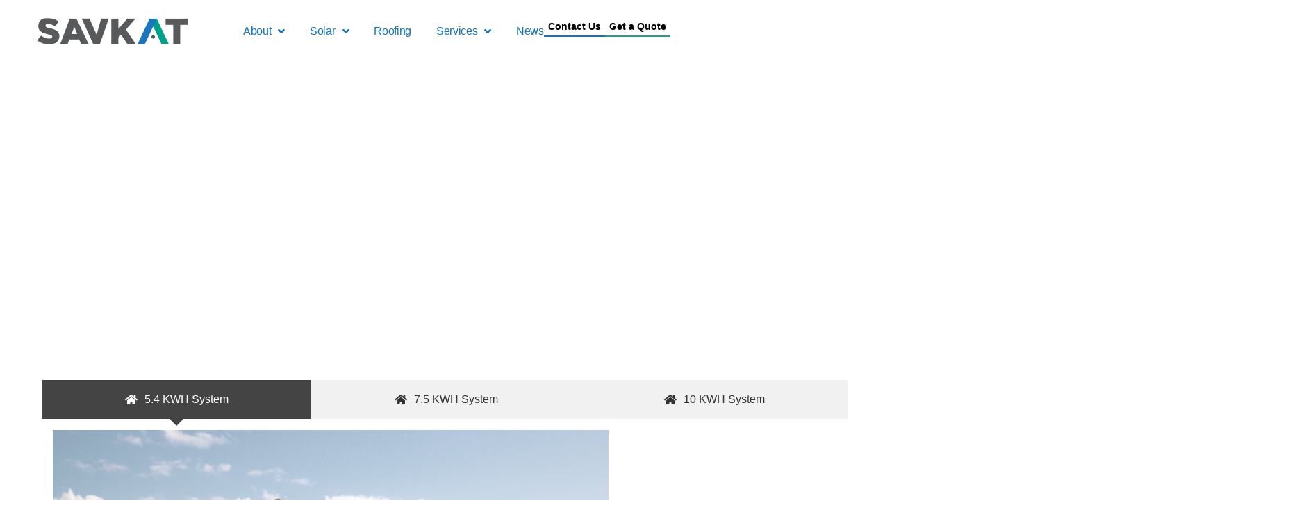

--- FILE ---
content_type: text/html; charset=UTF-8
request_url: https://savkat.com/home-simple-solar-company/
body_size: 30715
content:
<!doctype html>
<html lang="en-US">
<head>
	<meta charset="UTF-8">
	<meta name="viewport" content="width=device-width, initial-scale=1">
	<link rel="profile" href="https://gmpg.org/xfn/11">
	<meta name='robots' content='index, follow, max-image-preview:large, max-snippet:-1, max-video-preview:-1' />
	<style>img:is([sizes="auto" i], [sizes^="auto," i]) { contain-intrinsic-size: 3000px 1500px }</style>
	<!-- Google tag (gtag.js) Consent Mode dataLayer added by Site Kit -->
<script id="google_gtagjs-js-consent-mode-data-layer">
window.dataLayer = window.dataLayer || [];function gtag(){dataLayer.push(arguments);}
gtag('consent', 'default', {"ad_personalization":"denied","ad_storage":"denied","ad_user_data":"denied","analytics_storage":"denied","functionality_storage":"denied","security_storage":"denied","personalization_storage":"denied","region":["AT","BE","BG","CH","CY","CZ","DE","DK","EE","ES","FI","FR","GB","GR","HR","HU","IE","IS","IT","LI","LT","LU","LV","MT","NL","NO","PL","PT","RO","SE","SI","SK"],"wait_for_update":500});
window._googlesitekitConsentCategoryMap = {"statistics":["analytics_storage"],"marketing":["ad_storage","ad_user_data","ad_personalization"],"functional":["functionality_storage","security_storage"],"preferences":["personalization_storage"]};
window._googlesitekitConsents = {"ad_personalization":"denied","ad_storage":"denied","ad_user_data":"denied","analytics_storage":"denied","functionality_storage":"denied","security_storage":"denied","personalization_storage":"denied","region":["AT","BE","BG","CH","CY","CZ","DE","DK","EE","ES","FI","FR","GB","GR","HR","HU","IE","IS","IT","LI","LT","LU","LV","MT","NL","NO","PL","PT","RO","SE","SI","SK"],"wait_for_update":500};
</script>
<!-- End Google tag (gtag.js) Consent Mode dataLayer added by Site Kit -->

	<!-- This site is optimized with the Yoast SEO Premium plugin v25.4 (Yoast SEO v25.4) - https://yoast.com/wordpress/plugins/seo/ -->
	<title>Home - Simple Solar Company - Savkat Solar</title>
	<link rel="canonical" href="https://savkat.com/home-simple-solar-company/" />
	<meta property="og:locale" content="en_US" />
	<meta property="og:type" content="article" />
	<meta property="og:title" content="Home - Simple Solar Company" />
	<meta property="og:description" content="Seriously Simple Solar We&#8217;ve made it easy to get solar for your home with zero hassle and zero time-waste. Step 1: Choose Your System Size 5.4 KWH System 7.5 KWH System 10 KWH System Don&#8217;t let the size fool you &#8211; this petite powerhouse is specially crafted for homeowners who are determined to make a [&hellip;]" />
	<meta property="og:url" content="https://savkat.com/home-simple-solar-company/" />
	<meta property="og:site_name" content="Savkat Solar" />
	<meta property="article:modified_time" content="2024-08-06T19:02:09+00:00" />
	<meta property="og:image" content="https://savkat.com/wp-content/uploads/2023/12/wp-small_2x-1536x864-1-1024x576.png" />
	<meta name="twitter:card" content="summary_large_image" />
	<meta name="twitter:label1" content="Est. reading time" />
	<meta name="twitter:data1" content="12 minutes" />
	<script type="application/ld+json" class="yoast-schema-graph">{"@context":"https://schema.org","@graph":[{"@type":"WebPage","@id":"https://savkat.com/home-simple-solar-company/","url":"https://savkat.com/home-simple-solar-company/","name":"Home - Simple Solar Company - Savkat Solar","isPartOf":{"@id":"https://savkat.com/#website"},"primaryImageOfPage":{"@id":"https://savkat.com/home-simple-solar-company/#primaryimage"},"image":{"@id":"https://savkat.com/home-simple-solar-company/#primaryimage"},"thumbnailUrl":"https://savkat.com/wp-content/uploads/2023/12/wp-small_2x-1536x864-1-1024x576.png","datePublished":"2023-12-22T20:02:42+00:00","dateModified":"2024-08-06T19:02:09+00:00","breadcrumb":{"@id":"https://savkat.com/home-simple-solar-company/#breadcrumb"},"inLanguage":"en-US","potentialAction":[{"@type":"ReadAction","target":["https://savkat.com/home-simple-solar-company/"]}]},{"@type":"ImageObject","inLanguage":"en-US","@id":"https://savkat.com/home-simple-solar-company/#primaryimage","url":"https://savkat.com/wp-content/uploads/2023/12/wp-small_2x-1536x864-1.png","contentUrl":"https://savkat.com/wp-content/uploads/2023/12/wp-small_2x-1536x864-1.png","width":1536,"height":864},{"@type":"BreadcrumbList","@id":"https://savkat.com/home-simple-solar-company/#breadcrumb","itemListElement":[{"@type":"ListItem","position":1,"name":"Home","item":"https://savkat.com/"},{"@type":"ListItem","position":2,"name":"Home &#8211; Simple Solar Company"}]},{"@type":"WebSite","@id":"https://savkat.com/#website","url":"https://savkat.com/","name":"Savkat Solar","description":"We Make Solar Simple","publisher":{"@id":"https://savkat.com/#organization"},"alternateName":"Savkat Solar","potentialAction":[{"@type":"SearchAction","target":{"@type":"EntryPoint","urlTemplate":"https://savkat.com/?s={search_term_string}"},"query-input":{"@type":"PropertyValueSpecification","valueRequired":true,"valueName":"search_term_string"}}],"inLanguage":"en-US"},{"@type":"Organization","@id":"https://savkat.com/#organization","name":"Savkat Solar","url":"https://savkat.com/","logo":{"@type":"ImageObject","inLanguage":"en-US","@id":"https://savkat.com/#/schema/logo/image/","url":"https://savkat.com/wp-content/uploads/2023/08/savkat-logo.png","contentUrl":"https://savkat.com/wp-content/uploads/2023/08/savkat-logo.png","width":4000,"height":786,"caption":"Savkat Solar"},"image":{"@id":"https://savkat.com/#/schema/logo/image/"}}]}</script>
	<!-- / Yoast SEO Premium plugin. -->


<link rel='dns-prefetch' href='//www.googletagmanager.com' />
<link rel='dns-prefetch' href='//pagead2.googlesyndication.com' />
<link rel="alternate" type="application/rss+xml" title="Savkat Solar &raquo; Feed" href="https://savkat.com/feed/" />
<link rel="alternate" type="application/rss+xml" title="Savkat Solar &raquo; Comments Feed" href="https://savkat.com/comments/feed/" />
<script>
window._wpemojiSettings = {"baseUrl":"https:\/\/s.w.org\/images\/core\/emoji\/16.0.1\/72x72\/","ext":".png","svgUrl":"https:\/\/s.w.org\/images\/core\/emoji\/16.0.1\/svg\/","svgExt":".svg","source":{"concatemoji":"https:\/\/savkat.com\/wp-includes\/js\/wp-emoji-release.min.js?ver=6.8.3"}};
/*! This file is auto-generated */
!function(s,n){var o,i,e;function c(e){try{var t={supportTests:e,timestamp:(new Date).valueOf()};sessionStorage.setItem(o,JSON.stringify(t))}catch(e){}}function p(e,t,n){e.clearRect(0,0,e.canvas.width,e.canvas.height),e.fillText(t,0,0);var t=new Uint32Array(e.getImageData(0,0,e.canvas.width,e.canvas.height).data),a=(e.clearRect(0,0,e.canvas.width,e.canvas.height),e.fillText(n,0,0),new Uint32Array(e.getImageData(0,0,e.canvas.width,e.canvas.height).data));return t.every(function(e,t){return e===a[t]})}function u(e,t){e.clearRect(0,0,e.canvas.width,e.canvas.height),e.fillText(t,0,0);for(var n=e.getImageData(16,16,1,1),a=0;a<n.data.length;a++)if(0!==n.data[a])return!1;return!0}function f(e,t,n,a){switch(t){case"flag":return n(e,"\ud83c\udff3\ufe0f\u200d\u26a7\ufe0f","\ud83c\udff3\ufe0f\u200b\u26a7\ufe0f")?!1:!n(e,"\ud83c\udde8\ud83c\uddf6","\ud83c\udde8\u200b\ud83c\uddf6")&&!n(e,"\ud83c\udff4\udb40\udc67\udb40\udc62\udb40\udc65\udb40\udc6e\udb40\udc67\udb40\udc7f","\ud83c\udff4\u200b\udb40\udc67\u200b\udb40\udc62\u200b\udb40\udc65\u200b\udb40\udc6e\u200b\udb40\udc67\u200b\udb40\udc7f");case"emoji":return!a(e,"\ud83e\udedf")}return!1}function g(e,t,n,a){var r="undefined"!=typeof WorkerGlobalScope&&self instanceof WorkerGlobalScope?new OffscreenCanvas(300,150):s.createElement("canvas"),o=r.getContext("2d",{willReadFrequently:!0}),i=(o.textBaseline="top",o.font="600 32px Arial",{});return e.forEach(function(e){i[e]=t(o,e,n,a)}),i}function t(e){var t=s.createElement("script");t.src=e,t.defer=!0,s.head.appendChild(t)}"undefined"!=typeof Promise&&(o="wpEmojiSettingsSupports",i=["flag","emoji"],n.supports={everything:!0,everythingExceptFlag:!0},e=new Promise(function(e){s.addEventListener("DOMContentLoaded",e,{once:!0})}),new Promise(function(t){var n=function(){try{var e=JSON.parse(sessionStorage.getItem(o));if("object"==typeof e&&"number"==typeof e.timestamp&&(new Date).valueOf()<e.timestamp+604800&&"object"==typeof e.supportTests)return e.supportTests}catch(e){}return null}();if(!n){if("undefined"!=typeof Worker&&"undefined"!=typeof OffscreenCanvas&&"undefined"!=typeof URL&&URL.createObjectURL&&"undefined"!=typeof Blob)try{var e="postMessage("+g.toString()+"("+[JSON.stringify(i),f.toString(),p.toString(),u.toString()].join(",")+"));",a=new Blob([e],{type:"text/javascript"}),r=new Worker(URL.createObjectURL(a),{name:"wpTestEmojiSupports"});return void(r.onmessage=function(e){c(n=e.data),r.terminate(),t(n)})}catch(e){}c(n=g(i,f,p,u))}t(n)}).then(function(e){for(var t in e)n.supports[t]=e[t],n.supports.everything=n.supports.everything&&n.supports[t],"flag"!==t&&(n.supports.everythingExceptFlag=n.supports.everythingExceptFlag&&n.supports[t]);n.supports.everythingExceptFlag=n.supports.everythingExceptFlag&&!n.supports.flag,n.DOMReady=!1,n.readyCallback=function(){n.DOMReady=!0}}).then(function(){return e}).then(function(){var e;n.supports.everything||(n.readyCallback(),(e=n.source||{}).concatemoji?t(e.concatemoji):e.wpemoji&&e.twemoji&&(t(e.twemoji),t(e.wpemoji)))}))}((window,document),window._wpemojiSettings);
</script>
<style id='wp-emoji-styles-inline-css'>

	img.wp-smiley, img.emoji {
		display: inline !important;
		border: none !important;
		box-shadow: none !important;
		height: 1em !important;
		width: 1em !important;
		margin: 0 0.07em !important;
		vertical-align: -0.1em !important;
		background: none !important;
		padding: 0 !important;
	}
</style>
<style id='global-styles-inline-css'>
:root{--wp--preset--aspect-ratio--square: 1;--wp--preset--aspect-ratio--4-3: 4/3;--wp--preset--aspect-ratio--3-4: 3/4;--wp--preset--aspect-ratio--3-2: 3/2;--wp--preset--aspect-ratio--2-3: 2/3;--wp--preset--aspect-ratio--16-9: 16/9;--wp--preset--aspect-ratio--9-16: 9/16;--wp--preset--color--black: #000000;--wp--preset--color--cyan-bluish-gray: #abb8c3;--wp--preset--color--white: #ffffff;--wp--preset--color--pale-pink: #f78da7;--wp--preset--color--vivid-red: #cf2e2e;--wp--preset--color--luminous-vivid-orange: #ff6900;--wp--preset--color--luminous-vivid-amber: #fcb900;--wp--preset--color--light-green-cyan: #7bdcb5;--wp--preset--color--vivid-green-cyan: #00d084;--wp--preset--color--pale-cyan-blue: #8ed1fc;--wp--preset--color--vivid-cyan-blue: #0693e3;--wp--preset--color--vivid-purple: #9b51e0;--wp--preset--gradient--vivid-cyan-blue-to-vivid-purple: linear-gradient(135deg,rgba(6,147,227,1) 0%,rgb(155,81,224) 100%);--wp--preset--gradient--light-green-cyan-to-vivid-green-cyan: linear-gradient(135deg,rgb(122,220,180) 0%,rgb(0,208,130) 100%);--wp--preset--gradient--luminous-vivid-amber-to-luminous-vivid-orange: linear-gradient(135deg,rgba(252,185,0,1) 0%,rgba(255,105,0,1) 100%);--wp--preset--gradient--luminous-vivid-orange-to-vivid-red: linear-gradient(135deg,rgba(255,105,0,1) 0%,rgb(207,46,46) 100%);--wp--preset--gradient--very-light-gray-to-cyan-bluish-gray: linear-gradient(135deg,rgb(238,238,238) 0%,rgb(169,184,195) 100%);--wp--preset--gradient--cool-to-warm-spectrum: linear-gradient(135deg,rgb(74,234,220) 0%,rgb(151,120,209) 20%,rgb(207,42,186) 40%,rgb(238,44,130) 60%,rgb(251,105,98) 80%,rgb(254,248,76) 100%);--wp--preset--gradient--blush-light-purple: linear-gradient(135deg,rgb(255,206,236) 0%,rgb(152,150,240) 100%);--wp--preset--gradient--blush-bordeaux: linear-gradient(135deg,rgb(254,205,165) 0%,rgb(254,45,45) 50%,rgb(107,0,62) 100%);--wp--preset--gradient--luminous-dusk: linear-gradient(135deg,rgb(255,203,112) 0%,rgb(199,81,192) 50%,rgb(65,88,208) 100%);--wp--preset--gradient--pale-ocean: linear-gradient(135deg,rgb(255,245,203) 0%,rgb(182,227,212) 50%,rgb(51,167,181) 100%);--wp--preset--gradient--electric-grass: linear-gradient(135deg,rgb(202,248,128) 0%,rgb(113,206,126) 100%);--wp--preset--gradient--midnight: linear-gradient(135deg,rgb(2,3,129) 0%,rgb(40,116,252) 100%);--wp--preset--font-size--small: 13px;--wp--preset--font-size--medium: 20px;--wp--preset--font-size--large: 36px;--wp--preset--font-size--x-large: 42px;--wp--preset--spacing--20: 0.44rem;--wp--preset--spacing--30: 0.67rem;--wp--preset--spacing--40: 1rem;--wp--preset--spacing--50: 1.5rem;--wp--preset--spacing--60: 2.25rem;--wp--preset--spacing--70: 3.38rem;--wp--preset--spacing--80: 5.06rem;--wp--preset--shadow--natural: 6px 6px 9px rgba(0, 0, 0, 0.2);--wp--preset--shadow--deep: 12px 12px 50px rgba(0, 0, 0, 0.4);--wp--preset--shadow--sharp: 6px 6px 0px rgba(0, 0, 0, 0.2);--wp--preset--shadow--outlined: 6px 6px 0px -3px rgba(255, 255, 255, 1), 6px 6px rgba(0, 0, 0, 1);--wp--preset--shadow--crisp: 6px 6px 0px rgba(0, 0, 0, 1);}:root { --wp--style--global--content-size: 800px;--wp--style--global--wide-size: 1200px; }:where(body) { margin: 0; }.wp-site-blocks > .alignleft { float: left; margin-right: 2em; }.wp-site-blocks > .alignright { float: right; margin-left: 2em; }.wp-site-blocks > .aligncenter { justify-content: center; margin-left: auto; margin-right: auto; }:where(.wp-site-blocks) > * { margin-block-start: 24px; margin-block-end: 0; }:where(.wp-site-blocks) > :first-child { margin-block-start: 0; }:where(.wp-site-blocks) > :last-child { margin-block-end: 0; }:root { --wp--style--block-gap: 24px; }:root :where(.is-layout-flow) > :first-child{margin-block-start: 0;}:root :where(.is-layout-flow) > :last-child{margin-block-end: 0;}:root :where(.is-layout-flow) > *{margin-block-start: 24px;margin-block-end: 0;}:root :where(.is-layout-constrained) > :first-child{margin-block-start: 0;}:root :where(.is-layout-constrained) > :last-child{margin-block-end: 0;}:root :where(.is-layout-constrained) > *{margin-block-start: 24px;margin-block-end: 0;}:root :where(.is-layout-flex){gap: 24px;}:root :where(.is-layout-grid){gap: 24px;}.is-layout-flow > .alignleft{float: left;margin-inline-start: 0;margin-inline-end: 2em;}.is-layout-flow > .alignright{float: right;margin-inline-start: 2em;margin-inline-end: 0;}.is-layout-flow > .aligncenter{margin-left: auto !important;margin-right: auto !important;}.is-layout-constrained > .alignleft{float: left;margin-inline-start: 0;margin-inline-end: 2em;}.is-layout-constrained > .alignright{float: right;margin-inline-start: 2em;margin-inline-end: 0;}.is-layout-constrained > .aligncenter{margin-left: auto !important;margin-right: auto !important;}.is-layout-constrained > :where(:not(.alignleft):not(.alignright):not(.alignfull)){max-width: var(--wp--style--global--content-size);margin-left: auto !important;margin-right: auto !important;}.is-layout-constrained > .alignwide{max-width: var(--wp--style--global--wide-size);}body .is-layout-flex{display: flex;}.is-layout-flex{flex-wrap: wrap;align-items: center;}.is-layout-flex > :is(*, div){margin: 0;}body .is-layout-grid{display: grid;}.is-layout-grid > :is(*, div){margin: 0;}body{padding-top: 0px;padding-right: 0px;padding-bottom: 0px;padding-left: 0px;}a:where(:not(.wp-element-button)){text-decoration: underline;}:root :where(.wp-element-button, .wp-block-button__link){background-color: #32373c;border-width: 0;color: #fff;font-family: inherit;font-size: inherit;line-height: inherit;padding: calc(0.667em + 2px) calc(1.333em + 2px);text-decoration: none;}.has-black-color{color: var(--wp--preset--color--black) !important;}.has-cyan-bluish-gray-color{color: var(--wp--preset--color--cyan-bluish-gray) !important;}.has-white-color{color: var(--wp--preset--color--white) !important;}.has-pale-pink-color{color: var(--wp--preset--color--pale-pink) !important;}.has-vivid-red-color{color: var(--wp--preset--color--vivid-red) !important;}.has-luminous-vivid-orange-color{color: var(--wp--preset--color--luminous-vivid-orange) !important;}.has-luminous-vivid-amber-color{color: var(--wp--preset--color--luminous-vivid-amber) !important;}.has-light-green-cyan-color{color: var(--wp--preset--color--light-green-cyan) !important;}.has-vivid-green-cyan-color{color: var(--wp--preset--color--vivid-green-cyan) !important;}.has-pale-cyan-blue-color{color: var(--wp--preset--color--pale-cyan-blue) !important;}.has-vivid-cyan-blue-color{color: var(--wp--preset--color--vivid-cyan-blue) !important;}.has-vivid-purple-color{color: var(--wp--preset--color--vivid-purple) !important;}.has-black-background-color{background-color: var(--wp--preset--color--black) !important;}.has-cyan-bluish-gray-background-color{background-color: var(--wp--preset--color--cyan-bluish-gray) !important;}.has-white-background-color{background-color: var(--wp--preset--color--white) !important;}.has-pale-pink-background-color{background-color: var(--wp--preset--color--pale-pink) !important;}.has-vivid-red-background-color{background-color: var(--wp--preset--color--vivid-red) !important;}.has-luminous-vivid-orange-background-color{background-color: var(--wp--preset--color--luminous-vivid-orange) !important;}.has-luminous-vivid-amber-background-color{background-color: var(--wp--preset--color--luminous-vivid-amber) !important;}.has-light-green-cyan-background-color{background-color: var(--wp--preset--color--light-green-cyan) !important;}.has-vivid-green-cyan-background-color{background-color: var(--wp--preset--color--vivid-green-cyan) !important;}.has-pale-cyan-blue-background-color{background-color: var(--wp--preset--color--pale-cyan-blue) !important;}.has-vivid-cyan-blue-background-color{background-color: var(--wp--preset--color--vivid-cyan-blue) !important;}.has-vivid-purple-background-color{background-color: var(--wp--preset--color--vivid-purple) !important;}.has-black-border-color{border-color: var(--wp--preset--color--black) !important;}.has-cyan-bluish-gray-border-color{border-color: var(--wp--preset--color--cyan-bluish-gray) !important;}.has-white-border-color{border-color: var(--wp--preset--color--white) !important;}.has-pale-pink-border-color{border-color: var(--wp--preset--color--pale-pink) !important;}.has-vivid-red-border-color{border-color: var(--wp--preset--color--vivid-red) !important;}.has-luminous-vivid-orange-border-color{border-color: var(--wp--preset--color--luminous-vivid-orange) !important;}.has-luminous-vivid-amber-border-color{border-color: var(--wp--preset--color--luminous-vivid-amber) !important;}.has-light-green-cyan-border-color{border-color: var(--wp--preset--color--light-green-cyan) !important;}.has-vivid-green-cyan-border-color{border-color: var(--wp--preset--color--vivid-green-cyan) !important;}.has-pale-cyan-blue-border-color{border-color: var(--wp--preset--color--pale-cyan-blue) !important;}.has-vivid-cyan-blue-border-color{border-color: var(--wp--preset--color--vivid-cyan-blue) !important;}.has-vivid-purple-border-color{border-color: var(--wp--preset--color--vivid-purple) !important;}.has-vivid-cyan-blue-to-vivid-purple-gradient-background{background: var(--wp--preset--gradient--vivid-cyan-blue-to-vivid-purple) !important;}.has-light-green-cyan-to-vivid-green-cyan-gradient-background{background: var(--wp--preset--gradient--light-green-cyan-to-vivid-green-cyan) !important;}.has-luminous-vivid-amber-to-luminous-vivid-orange-gradient-background{background: var(--wp--preset--gradient--luminous-vivid-amber-to-luminous-vivid-orange) !important;}.has-luminous-vivid-orange-to-vivid-red-gradient-background{background: var(--wp--preset--gradient--luminous-vivid-orange-to-vivid-red) !important;}.has-very-light-gray-to-cyan-bluish-gray-gradient-background{background: var(--wp--preset--gradient--very-light-gray-to-cyan-bluish-gray) !important;}.has-cool-to-warm-spectrum-gradient-background{background: var(--wp--preset--gradient--cool-to-warm-spectrum) !important;}.has-blush-light-purple-gradient-background{background: var(--wp--preset--gradient--blush-light-purple) !important;}.has-blush-bordeaux-gradient-background{background: var(--wp--preset--gradient--blush-bordeaux) !important;}.has-luminous-dusk-gradient-background{background: var(--wp--preset--gradient--luminous-dusk) !important;}.has-pale-ocean-gradient-background{background: var(--wp--preset--gradient--pale-ocean) !important;}.has-electric-grass-gradient-background{background: var(--wp--preset--gradient--electric-grass) !important;}.has-midnight-gradient-background{background: var(--wp--preset--gradient--midnight) !important;}.has-small-font-size{font-size: var(--wp--preset--font-size--small) !important;}.has-medium-font-size{font-size: var(--wp--preset--font-size--medium) !important;}.has-large-font-size{font-size: var(--wp--preset--font-size--large) !important;}.has-x-large-font-size{font-size: var(--wp--preset--font-size--x-large) !important;}
:root :where(.wp-block-pullquote){font-size: 1.5em;line-height: 1.6;}
</style>
<link rel='stylesheet' id='contact-form-7-css' href='https://savkat.com/wp-content/plugins/contact-form-7/includes/css/styles.css?ver=6.1' media='all' />
<link rel='stylesheet' id='eae-css-css' href='https://savkat.com/wp-content/plugins/addon-elements-for-elementor-page-builder/assets/css/eae.min.css?ver=1.14.1' media='all' />
<link rel='stylesheet' id='eae-peel-css-css' href='https://savkat.com/wp-content/plugins/addon-elements-for-elementor-page-builder/assets/lib/peel/peel.css?ver=1.14.1' media='all' />
<link rel='stylesheet' id='hello-elementor-css' href='https://savkat.com/wp-content/themes/hello-elementor/assets/css/reset.css?ver=3.4.4' media='all' />
<link rel='stylesheet' id='hello-elementor-theme-style-css' href='https://savkat.com/wp-content/themes/hello-elementor/assets/css/theme.css?ver=3.4.4' media='all' />
<link rel='stylesheet' id='hello-elementor-header-footer-css' href='https://savkat.com/wp-content/themes/hello-elementor/assets/css/header-footer.css?ver=3.4.4' media='all' />
<link rel='stylesheet' id='elementor-frontend-css' href='https://savkat.com/wp-content/uploads/elementor/css/custom-frontend.min.css?ver=1751997139' media='all' />
<link rel='stylesheet' id='elementor-post-5-css' href='https://savkat.com/wp-content/uploads/elementor/css/post-5.css?ver=1751997139' media='all' />
<link rel='stylesheet' id='widget-image-css' href='https://savkat.com/wp-content/plugins/elementor/assets/css/widget-image.min.css?ver=3.30.1' media='all' />
<link rel='stylesheet' id='widget-nav-menu-css' href='https://savkat.com/wp-content/uploads/elementor/css/custom-pro-widget-nav-menu.min.css?ver=1751997139' media='all' />
<link rel='stylesheet' id='e-sticky-css' href='https://savkat.com/wp-content/plugins/elementor-pro/assets/css/modules/sticky.min.css?ver=3.29.2' media='all' />
<link rel='stylesheet' id='eael-general-css' href='https://savkat.com/wp-content/plugins/essential-addons-for-elementor-lite/assets/front-end/css/view/general.min.css?ver=6.2.0' media='all' />
<link rel='stylesheet' id='eael-3683-css' href='https://savkat.com/wp-content/uploads/essential-addons-elementor/eael-3683.css?ver=1722970929' media='all' />
<link rel='stylesheet' id='elementor-icons-css' href='https://savkat.com/wp-content/plugins/elementor/assets/lib/eicons/css/elementor-icons.min.css?ver=5.43.0' media='all' />
<link rel='stylesheet' id='widget-heading-css' href='https://savkat.com/wp-content/plugins/elementor/assets/css/widget-heading.min.css?ver=3.30.1' media='all' />
<link rel='stylesheet' id='swiper-css' href='https://savkat.com/wp-content/plugins/elementor/assets/lib/swiper/v8/css/swiper.min.css?ver=8.4.5' media='all' />
<link rel='stylesheet' id='e-swiper-css' href='https://savkat.com/wp-content/plugins/elementor/assets/css/conditionals/e-swiper.min.css?ver=3.30.1' media='all' />
<link rel='stylesheet' id='e-motion-fx-css' href='https://savkat.com/wp-content/plugins/elementor-pro/assets/css/modules/motion-fx.min.css?ver=3.29.2' media='all' />
<link rel='stylesheet' id='widget-loop-common-css' href='https://savkat.com/wp-content/plugins/elementor-pro/assets/css/widget-loop-common.min.css?ver=3.29.2' media='all' />
<link rel='stylesheet' id='widget-loop-carousel-css' href='https://savkat.com/wp-content/plugins/elementor-pro/assets/css/widget-loop-carousel.min.css?ver=3.29.2' media='all' />
<link rel='stylesheet' id='widget-testimonial-carousel-css' href='https://savkat.com/wp-content/uploads/elementor/css/custom-pro-widget-testimonial-carousel.min.css?ver=3.29.2' media='all' />
<link rel='stylesheet' id='widget-carousel-module-base-css' href='https://savkat.com/wp-content/plugins/elementor-pro/assets/css/widget-carousel-module-base.min.css?ver=3.29.2' media='all' />
<link rel='stylesheet' id='elementor-post-3683-css' href='https://savkat.com/wp-content/uploads/elementor/css/post-3683.css?ver=1752009327' media='all' />
<link rel='stylesheet' id='elementor-post-37-css' href='https://savkat.com/wp-content/uploads/elementor/css/post-37.css?ver=1751997144' media='all' />
<link rel='stylesheet' id='elementor-post-82-css' href='https://savkat.com/wp-content/uploads/elementor/css/post-82.css?ver=1765830993' media='all' />
<style id='akismet-widget-style-inline-css'>

			.a-stats {
				--akismet-color-mid-green: #357b49;
				--akismet-color-white: #fff;
				--akismet-color-light-grey: #f6f7f7;

				max-width: 350px;
				width: auto;
			}

			.a-stats * {
				all: unset;
				box-sizing: border-box;
			}

			.a-stats strong {
				font-weight: 600;
			}

			.a-stats a.a-stats__link,
			.a-stats a.a-stats__link:visited,
			.a-stats a.a-stats__link:active {
				background: var(--akismet-color-mid-green);
				border: none;
				box-shadow: none;
				border-radius: 8px;
				color: var(--akismet-color-white);
				cursor: pointer;
				display: block;
				font-family: -apple-system, BlinkMacSystemFont, 'Segoe UI', 'Roboto', 'Oxygen-Sans', 'Ubuntu', 'Cantarell', 'Helvetica Neue', sans-serif;
				font-weight: 500;
				padding: 12px;
				text-align: center;
				text-decoration: none;
				transition: all 0.2s ease;
			}

			/* Extra specificity to deal with TwentyTwentyOne focus style */
			.widget .a-stats a.a-stats__link:focus {
				background: var(--akismet-color-mid-green);
				color: var(--akismet-color-white);
				text-decoration: none;
			}

			.a-stats a.a-stats__link:hover {
				filter: brightness(110%);
				box-shadow: 0 4px 12px rgba(0, 0, 0, 0.06), 0 0 2px rgba(0, 0, 0, 0.16);
			}

			.a-stats .count {
				color: var(--akismet-color-white);
				display: block;
				font-size: 1.5em;
				line-height: 1.4;
				padding: 0 13px;
				white-space: nowrap;
			}
		
</style>
<link rel='stylesheet' id='hello-elementor-child-style-css' href='https://savkat.com/wp-content/themes/hello-theme-child-master/style.css?ver=2.0.0' media='all' />
<link rel='stylesheet' id='elementor-icons-shared-0-css' href='https://savkat.com/wp-content/plugins/elementor/assets/lib/font-awesome/css/fontawesome.min.css?ver=5.15.3' media='all' />
<link rel='stylesheet' id='elementor-icons-fa-solid-css' href='https://savkat.com/wp-content/plugins/elementor/assets/lib/font-awesome/css/solid.min.css?ver=5.15.3' media='all' />
<script src="https://savkat.com/wp-content/plugins/addon-elements-for-elementor-page-builder/assets/js/iconHelper.js?ver=1.0" id="eae-iconHelper-js"></script>
<script src="https://savkat.com/wp-includes/js/jquery/jquery.min.js?ver=3.7.1" id="jquery-core-js"></script>
<script src="https://savkat.com/wp-includes/js/jquery/jquery-migrate.min.js?ver=3.4.1" id="jquery-migrate-js"></script>

<!-- Google tag (gtag.js) snippet added by Site Kit -->

<!-- Google Analytics snippet added by Site Kit -->
<script src="https://www.googletagmanager.com/gtag/js?id=G-B76ZLLKPSG" id="google_gtagjs-js" async></script>
<script id="google_gtagjs-js-after">
window.dataLayer = window.dataLayer || [];function gtag(){dataLayer.push(arguments);}
gtag("set","linker",{"domains":["savkat.com"]});
gtag("js", new Date());
gtag("set", "developer_id.dZTNiMT", true);
gtag("config", "G-B76ZLLKPSG");
</script>

<!-- End Google tag (gtag.js) snippet added by Site Kit -->
<link rel="https://api.w.org/" href="https://savkat.com/wp-json/" /><link rel="alternate" title="JSON" type="application/json" href="https://savkat.com/wp-json/wp/v2/pages/3683" /><link rel="EditURI" type="application/rsd+xml" title="RSD" href="https://savkat.com/xmlrpc.php?rsd" />
<link rel='shortlink' href='https://savkat.com/?p=3683' />
<link rel="alternate" title="oEmbed (JSON)" type="application/json+oembed" href="https://savkat.com/wp-json/oembed/1.0/embed?url=https%3A%2F%2Fsavkat.com%2Fhome-simple-solar-company%2F" />
<link rel="alternate" title="oEmbed (XML)" type="text/xml+oembed" href="https://savkat.com/wp-json/oembed/1.0/embed?url=https%3A%2F%2Fsavkat.com%2Fhome-simple-solar-company%2F&#038;format=xml" />
<meta name="generator" content="Site Kit by Google 1.156.0" /><script>
  !function(v,i,b,e,c,o){if(!v[c]){var s=v[c]=function(){s.process?s.process.apply(s,arguments):s.queue.push(arguments)};s.queue=[],s.b=1*new Date;var t=i.createElement(b);t.async=!0,t.src=e;var n=i.getElementsByTagName(b)[0];n.parentNode.insertBefore(t,n)}}(window,document,"script","https://s.vibe.co/vbpx.js","vbpx");
  vbpx('init','C7FlRF');
  vbpx('event', 'page_view');
</script>

<script>
  !function(v,i,b,e,c,o){if(!v[c]){var s=v[c]=function(){s.process?s.process.apply(s,arguments):s.queue.push(arguments)};s.queue=[],s.b=1*new Date;var t=i.createElement(b);t.async=!0,t.src=e;var n=i.getElementsByTagName(b)[0];n.parentNode.insertBefore(t,n)}}(window,document,"script","https://s.vibe.co/vbpx.js","vbpx");
  vbpx('init','C7FlRF');
  vbpx('event', 'lead');
</script>
<!-- Google AdSense meta tags added by Site Kit -->
<meta name="google-adsense-platform-account" content="ca-host-pub-2644536267352236">
<meta name="google-adsense-platform-domain" content="sitekit.withgoogle.com">
<!-- End Google AdSense meta tags added by Site Kit -->
<meta name="generator" content="Elementor 3.30.1; features: additional_custom_breakpoints; settings: css_print_method-external, google_font-enabled, font_display-swap">
			<style>
				.e-con.e-parent:nth-of-type(n+4):not(.e-lazyloaded):not(.e-no-lazyload),
				.e-con.e-parent:nth-of-type(n+4):not(.e-lazyloaded):not(.e-no-lazyload) * {
					background-image: none !important;
				}
				@media screen and (max-height: 1024px) {
					.e-con.e-parent:nth-of-type(n+3):not(.e-lazyloaded):not(.e-no-lazyload),
					.e-con.e-parent:nth-of-type(n+3):not(.e-lazyloaded):not(.e-no-lazyload) * {
						background-image: none !important;
					}
				}
				@media screen and (max-height: 640px) {
					.e-con.e-parent:nth-of-type(n+2):not(.e-lazyloaded):not(.e-no-lazyload),
					.e-con.e-parent:nth-of-type(n+2):not(.e-lazyloaded):not(.e-no-lazyload) * {
						background-image: none !important;
					}
				}
			</style>
			<script id='nitro-telemetry-meta' nitro-exclude>window.NPTelemetryMetadata={missReason: (!window.NITROPACK_STATE ? 'cache not found' : 'hit'),pageType: 'page',isEligibleForOptimization: true,}</script><script id='nitro-generic' nitro-exclude>(()=>{window.NitroPack=window.NitroPack||{coreVersion:"na",isCounted:!1};let e=document.createElement("script");if(e.src="https://nitroscripts.com/jhWDmGAxOdeXoMTAnaSlOSaTKeTgNTcQ",e.async=!0,e.id="nitro-script",document.head.appendChild(e),!window.NitroPack.isCounted){window.NitroPack.isCounted=!0;let t=()=>{navigator.sendBeacon("https://to.getnitropack.com/p",JSON.stringify({siteId:"jhWDmGAxOdeXoMTAnaSlOSaTKeTgNTcQ",url:window.location.href,isOptimized:!!window.IS_NITROPACK,coreVersion:"na",missReason:window.NPTelemetryMetadata?.missReason||"",pageType:window.NPTelemetryMetadata?.pageType||"",isEligibleForOptimization:!!window.NPTelemetryMetadata?.isEligibleForOptimization}))};(()=>{let e=()=>new Promise(e=>{"complete"===document.readyState?e():window.addEventListener("load",e)}),i=()=>new Promise(e=>{document.prerendering?document.addEventListener("prerenderingchange",e,{once:!0}):e()}),a=async()=>{await i(),await e(),t()};a()})(),window.addEventListener("pageshow",e=>{if(e.persisted){let i=document.prerendering||self.performance?.getEntriesByType?.("navigation")[0]?.activationStart>0;"visible"!==document.visibilityState||i||t()}})}})();</script>
<!-- Google AdSense snippet added by Site Kit -->
<script async src="https://pagead2.googlesyndication.com/pagead/js/adsbygoogle.js?client=ca-pub-4238922518144350&amp;host=ca-host-pub-2644536267352236" crossorigin="anonymous"></script>

<!-- End Google AdSense snippet added by Site Kit -->
<!-- Google Tag Manager -->
<script>(function(w,d,s,l,i){w[l]=w[l]||[];w[l].push({'gtm.start':
new Date().getTime(),event:'gtm.js'});var f=d.getElementsByTagName(s)[0],
j=d.createElement(s),dl=l!='dataLayer'?'&l='+l:'';j.async=true;j.src=
'https://www.googletagmanager.com/gtm.js?id='+i+dl;f.parentNode.insertBefore(j,f);
})(window,document,'script','dataLayer','GTM-PHRKDLWQ');</script>
<!-- End Google Tag Manager -->


<!-- Xandr Universal Pixel - Initialization (include only once per page) --> <script> !function(e,i){if(!e.pixie){var n=e.pixie=function(e,i,a){n.actionQueue.push({action:e,actionValue:i,params:a})};n.actionQueue=[];var a=i.createElement("script");a.async=!0,a.src="//acdn.adnxs.com/dmp/up/pixie.js";var t=i.getElementsByTagName("head")[0];t.insertBefore(a,t.firstChild)}}(window,document); pixie('init', 'ed1808c1-97a8-438c-9a2c-a2e711a74b0d'); </script> <!-- Xandr Universal Pixel - PageView Event --> <script> pixie('event', 'PageView'); </script> <noscript><img src="https://ib.adnxs.com/pixie?pi=ed1808c1-97a8-438c-9a2c-a2e711a74b0d&e=PageView&script=0" width="1" height="1" style="display:none"/></noscript><link rel="icon" href="https://savkat.com/wp-content/uploads/2024/08/cropped-favicon-180-precomposed-32x32.png" sizes="32x32" />
<link rel="icon" href="https://savkat.com/wp-content/uploads/2024/08/cropped-favicon-180-precomposed-192x192.png" sizes="192x192" />
<link rel="apple-touch-icon" href="https://savkat.com/wp-content/uploads/2024/08/cropped-favicon-180-precomposed-180x180.png" />
<meta name="msapplication-TileImage" content="https://savkat.com/wp-content/uploads/2024/08/cropped-favicon-180-precomposed-270x270.png" />
		<style id="wp-custom-css">
			html, body{
	overflow-x: hidden;
}

select {
  -webkit-appearance: none;
  -moz-appearance: none;
  text-indent: 1px;
  text-overflow: '';
}

select::-ms-expand {
    display: none;
}

p:last-child {
    margin-bottom: 0;
}

.hs_are_you_the_propertyhomeowner {
    width: 100%!important;
    margin-bottom: 14px;
}

.hs_lead_ad_prop2 {
    width: 100%!important;
}

/** Start Block Kit CSS: 33-3-f2d4515681d0cdeb2a000d0405e47669 **/

.envato-kit-30-phone-overlay {
	position: absolute !important;
	display: block !important;
	top: 0%;
	left: 0%;
	right: 0%;
	margin: auto;
	z-index: 1;
}
.envato-kit-30-div-rotate{
	transform: rotate(90deg);
}

/** End Block Kit CSS: 33-3-f2d4515681d0cdeb2a000d0405e47669 **/



/** Start Block Kit CSS: 142-3-a175df65179b9ef6a5ca9f1b2c0202b9 **/

.envato-block__preview{
	overflow: visible;
}

/* Border Radius */
.envato-kit-139-accordion .elementor-widget-container{
	border-radius: 10px !important;
}
.envato-kit-139-map iframe,
.envato-kit-139-slider .slick-slide,
.envato-kit-139-flipbox .elementor-flip-box div{
		border-radius: 10px !important;

}


/** End Block Kit CSS: 142-3-a175df65179b9ef6a5ca9f1b2c0202b9 **/

/* SAVKAT Roofing Page Styles - Inherits from WordPress theme */

/* Container that respects theme width constraints */
.savkat-container {
    max-width: 1200px;
    margin: 0 auto;
    padding: 0 20px;
}

/* Hero Section */
.savkat-hero-section {
    background: linear-gradient(135deg, #1a75bc 0%, #029e87 100%);
    color: white;
    padding: 80px 0;
    text-align: center;
}

.savkat-hero-section h1 {
    font-family: 'Gothic Bold', Arial, sans-serif;
    font-size: 3.5rem;
    margin-bottom: 20px;
    font-weight: bold;
    color: white;
}

.savkat-hero-section .savkat-subtitle {
    font-size: 1.8rem;
    margin-bottom: 30px;
    opacity: 0.9;
    color: white;
}

.savkat-hero-section .savkat-cta-text {
    font-size: 1.2rem;
    margin-bottom: 40px;
    max-width: 800px;
    margin-left: auto;
    margin-right: auto;
    color: white;
}

.savkat-cta-button {
    display: inline-block;
    background-color: #029e87;
    color: white !important;
    padding: 18px 35px;
    text-decoration: none;
    border-radius: 8px;
    font-size: 1.1rem;
    font-weight: bold;
    transition: all 0.3s ease;
    border: 2px solid transparent;
    font-family: 'Gothic Bold', Arial, sans-serif;
}

.savkat-cta-button:hover {
    background-color: white;
    color: #029e87 !important;
    border-color: #029e87;
    text-decoration: none;
}

/* Trust Badges */
.savkat-trust-badges {
    background-color: white;
    padding: 40px 0;
    border-bottom: 1px solid #e9ecef;
}

.savkat-trust-badges-grid {
    display: grid;
    grid-template-columns: repeat(auto-fit, minmax(200px, 1fr));
    gap: 30px;
    text-align: center;
}

.savkat-trust-badge {
    padding: 20px;
}

.savkat-trust-badge h3 {
    color: #1a75bc;
    margin-bottom: 10px;
    font-size: 1.1rem;
    font-family: 'Gothic Bold', Arial, sans-serif;
}

.savkat-trust-badge p {
    font-size: 0.9rem;
    color: #6c757d;
}

/* Problem Section */
.savkat-problem-section {
    background-color: #f8f9fa;
    padding: 80px 0;
}

.savkat-problem-section h2 {
    font-family: 'Gothic Bold', Arial, sans-serif;
    font-size: 2.5rem;
    text-align: center;
    margin-bottom: 50px;
    color: #4c4d4d;
}

.savkat-problem-grid {
    display: grid;
    grid-template-columns: repeat(auto-fit, minmax(280px, 1fr));
    gap: 30px;
    margin-bottom: 50px;
}

/* Force 2x2 layout on larger screens */
@media (min-width: 1024px) {
    .savkat-problem-grid {
        grid-template-columns: repeat(2, 1fr);
        gap: 40px;
    }
}

/* Single column on mobile */
@media (max-width: 768px) {
    .savkat-problem-grid {
        grid-template-columns: 1fr;
        gap: 30px;
    }
}

.savkat-problem-card {
    background: white;
    padding: 30px;
    border-radius: 12px;
    box-shadow: 0 4px 6px rgba(0,0,0,0.1);
    border-left: 4px solid #029e87;
}

.savkat-problem-card h3 {
    color: #1a75bc;
    margin-bottom: 15px;
    font-size: 1.3rem;
    font-family: 'Gothic Bold', Arial, sans-serif;
}

.savkat-problem-card p {
    color: #4c4d4d;
    line-height: 1.6;
}

/* Solution Section */
.savkat-solution-section {
    background-color: white;
    padding: 80px 0;
}

.savkat-solution-section h2 {
    font-family: 'Gothic Bold', Arial, sans-serif;
    font-size: 2.5rem;
    text-align: center;
    margin-bottom: 30px;
    color: #4c4d4d;
}

.savkat-solution-intro {
    text-align: center;
    font-size: 1.2rem;
    margin-bottom: 60px;
    max-width: 800px;
    margin-left: auto;
    margin-right: auto;
    color: #6c757d;
}

.savkat-process-steps {
    display: grid;
    grid-template-columns: repeat(auto-fit, minmax(250px, 1fr));
    gap: 30px;
    margin-bottom: 60px;
}

.savkat-process-step {
    text-align: center;
    padding: 30px 20px;
    background-color: #f8f9fa;
    border-radius: 12px;
    position: relative;
}

.savkat-process-step::before {
    content: attr(data-step);
    position: absolute;
    top: -15px;
    left: 50%;
    transform: translateX(-50%);
    background-color: #1a75bc;
    color: white;
    width: 40px;
    height: 40px;
    border-radius: 50%;
    display: flex;
    align-items: center;
    justify-content: center;
    font-weight: bold;
    font-size: 1.2rem;
    font-family: 'Gothic Bold', Arial, sans-serif;
}

.savkat-process-step h3 {
    margin: 20px 0 15px 0;
    color: #4c4d4d;
    font-size: 1.2rem;
    font-family: 'Gothic Bold', Arial, sans-serif;
}

.savkat-process-step p {
    color: #4c4d4d;
    line-height: 1.6;
}

/* Why Choose Section */
.savkat-why-choose-section {
    background: linear-gradient(135deg, #4c4d4d 0%, #1a75bc 100%);
    color: white;
    padding: 80px 0;
}

.savkat-why-choose-section h2 {
    font-family: 'Gothic Bold', Arial, sans-serif;
    font-size: 2.5rem;
    text-align: center;
    margin-bottom: 50px;
    color: white;
}

.savkat-why-choose-grid {
    display: grid;
    grid-template-columns: repeat(auto-fit, minmax(280px, 1fr));
    gap: 30px;
}

/* Force 2x2 layout on larger screens */
@media (min-width: 1024px) {
    .savkat-why-choose-grid {
        grid-template-columns: repeat(2, 1fr);
        gap: 40px;
    }
}

/* Single column on mobile */
@media (max-width: 768px) {
    .savkat-why-choose-grid {
        grid-template-columns: 1fr;
        gap: 30px;
    }
}

.savkat-why-choose-card {
    background: rgba(255,255,255,0.1);
    padding: 30px;
    border-radius: 12px;
    backdrop-filter: blur(10px);
}

.savkat-why-choose-card h3 {
    color: #029e87;
    margin-bottom: 15px;
    font-size: 1.3rem;
    font-family: 'Gothic Bold', Arial, sans-serif;
}

.savkat-why-choose-card p {
    color: white;
    line-height: 1.6;
}

/* Testimonial Section */
.savkat-testimonial-section {
    background-color: white;
    padding: 80px 0;
}

.savkat-testimonial-section h2 {
    font-family: 'Gothic Bold', Arial, sans-serif;
    font-size: 2.5rem;
    text-align: center;
    margin-bottom: 50px;
    color: #4c4d4d;
}

.savkat-testimonial {
    background-color: #f8f9fa;
    padding: 40px;
    border-radius: 12px;
    margin-bottom: 30px;
    border-left: 4px solid #029e87;
}

.savkat-testimonial-text {
    font-size: 1.1rem;
    font-style: italic;
    margin-bottom: 20px;
    color: #4c4d4d;
}

.savkat-testimonial-author {
    font-weight: bold;
    color: #1a75bc;
    font-family: 'Gothic Bold', Arial, sans-serif;
}

/* FAQ Section */
.savkat-faq-section {
    background-color: #f8f9fa;
    padding: 80px 0;
}

.savkat-faq-section h2 {
    font-family: 'Gothic Bold', Arial, sans-serif;
    font-size: 2.5rem;
    text-align: center;
    margin-bottom: 50px;
    color: #4c4d4d;
}

.savkat-faq-item {
    background: white;
    margin-bottom: 20px;
    border-radius: 8px;
    overflow: hidden;
    box-shadow: 0 2px 4px rgba(0,0,0,0.1);
}

.savkat-faq-question {
    background-color: #1a75bc;
    color: white;
    padding: 20px;
    font-weight: bold;
    cursor: pointer;
    font-size: 1.1rem;
    font-family: 'Gothic Bold', Arial, sans-serif;
}

.savkat-faq-question:hover {
    background-color: #029e87;
}

.savkat-faq-answer {
    padding: 20px;
    color: #4c4d4d;
    line-height: 1.6;
    display: none;
}

/* Final CTA Section */
.savkat-final-cta {
    background: linear-gradient(135deg, #029e87 0%, #1a75bc 100%);
    color: white;
    padding: 80px 0;
    text-align: center;
}

.savkat-final-cta h2 {
    font-family: 'Gothic Bold', Arial, sans-serif;
    font-size: 2.5rem;
    margin-bottom: 30px;
    color: white;
}

.savkat-final-cta p {
    font-size: 1.2rem;
    margin-bottom: 40px;
    max-width: 600px;
    margin-left: auto;
    margin-right: auto;
    color: white;
}

.savkat-highlight {
    background-color: #029e87;
    color: white;
    padding: 3px 8px;
    border-radius: 4px;
    font-weight: bold;
}

/* Mobile Responsive */
@media (max-width: 768px) {
    .savkat-hero-section h1 {
        font-size: 2.5rem;
    }
    
    .savkat-hero-section .savkat-subtitle {
        font-size: 1.4rem;
    }
    
    .savkat-problem-section h2,
    .savkat-solution-section h2,
    .savkat-why-choose-section h2,
    .savkat-testimonial-section h2,
    .savkat-faq-section h2,
    .savkat-final-cta h2 {
        font-size: 2rem;
    }
    
    .savkat-container {
        padding: 0 15px;
    }
}		</style>
		</head>
<body class="wp-singular page-template-default page page-id-3683 wp-custom-logo wp-embed-responsive wp-theme-hello-elementor wp-child-theme-hello-theme-child-master hello-elementor-default elementor-default elementor-kit-5 elementor-page elementor-page-3683">
<!-- Google Tag Manager (noscript) -->
<noscript><iframe src="https://www.googletagmanager.com/ns.html?id=GTM-PHRKDLWQ"
height="0" width="0" style="display:none;visibility:hidden"></iframe></noscript>
<!-- End Google Tag Manager (noscript) -->



<a class="skip-link screen-reader-text" href="#content">Skip to content</a>

		<header data-elementor-type="header" data-elementor-id="37" class="elementor elementor-37 elementor-location-header" data-elementor-post-type="elementor_library">
			<div data-particle_enable="false" data-particle-mobile-disabled="false" class="elementor-element elementor-element-b0dbe19 e-flex e-con-boxed e-con e-parent" data-id="b0dbe19" data-element_type="container" data-settings="{&quot;background_background&quot;:&quot;classic&quot;,&quot;sticky&quot;:&quot;top&quot;,&quot;sticky_parent&quot;:&quot;yes&quot;,&quot;sticky_on&quot;:[&quot;desktop&quot;,&quot;laptop&quot;,&quot;tablet_extra&quot;,&quot;tablet&quot;,&quot;mobile_extra&quot;,&quot;mobile&quot;],&quot;sticky_offset&quot;:0,&quot;sticky_effects_offset&quot;:0,&quot;sticky_anchor_link_offset&quot;:0}">
					<div class="e-con-inner">
		<div data-particle_enable="false" data-particle-mobile-disabled="false" class="elementor-element elementor-element-5f5a572 e-con-full e-flex e-con e-child" data-id="5f5a572" data-element_type="container">
				<div class="elementor-element elementor-element-6dcb094 elementor-widget elementor-widget-theme-site-logo elementor-widget-image" data-id="6dcb094" data-element_type="widget" data-widget_type="theme-site-logo.default">
				<div class="elementor-widget-container">
											<a href="https://savkat.com">
			<img width="4000" height="786" src="https://savkat.com/wp-content/uploads/2023/08/savkat-logo.png" class="attachment-full size-full wp-image-2430" alt="" srcset="https://savkat.com/wp-content/uploads/2023/08/savkat-logo.png 4000w, https://savkat.com/wp-content/uploads/2023/08/savkat-logo-300x59.png 300w, https://savkat.com/wp-content/uploads/2023/08/savkat-logo-1024x201.png 1024w, https://savkat.com/wp-content/uploads/2023/08/savkat-logo-768x151.png 768w, https://savkat.com/wp-content/uploads/2023/08/savkat-logo-1536x302.png 1536w, https://savkat.com/wp-content/uploads/2023/08/savkat-logo-2048x402.png 2048w" sizes="(max-width: 4000px) 100vw, 4000px" />				</a>
											</div>
				</div>
				</div>
		<div data-particle_enable="false" data-particle-mobile-disabled="false" class="elementor-element elementor-element-64b30e5 e-con-full elementor-hidden-tablet elementor-hidden-mobile_extra elementor-hidden-mobile e-flex e-con e-child" data-id="64b30e5" data-element_type="container">
				<div class="elementor-element elementor-element-217a20f elementor-nav-menu--stretch elementor-nav-menu__text-align-center elementor-widget-tablet__width-auto elementor-nav-menu--dropdown-tablet elementor-nav-menu--toggle elementor-nav-menu--burger elementor-widget elementor-widget-nav-menu" data-id="217a20f" data-element_type="widget" data-settings="{&quot;submenu_icon&quot;:{&quot;value&quot;:&quot;&lt;i class=\&quot;fas fa-angle-down\&quot;&gt;&lt;\/i&gt;&quot;,&quot;library&quot;:&quot;fa-solid&quot;},&quot;full_width&quot;:&quot;stretch&quot;,&quot;layout&quot;:&quot;horizontal&quot;,&quot;toggle&quot;:&quot;burger&quot;}" data-widget_type="nav-menu.default">
				<div class="elementor-widget-container">
								<nav aria-label="Menu" class="elementor-nav-menu--main elementor-nav-menu__container elementor-nav-menu--layout-horizontal e--pointer-none">
				<ul id="menu-1-217a20f" class="elementor-nav-menu"><li class="menu-item menu-item-type-custom menu-item-object-custom menu-item-has-children menu-item-3049"><a href="#" class="elementor-item elementor-item-anchor">About</a>
<ul class="sub-menu elementor-nav-menu--dropdown">
	<li class="menu-item menu-item-type-post_type menu-item-object-page menu-item-2123"><a href="https://savkat.com/why-savkat/" class="elementor-sub-item">Why SAVKAT</a></li>
	<li class="menu-item menu-item-type-post_type menu-item-object-page menu-item-1934"><a href="https://savkat.com/savkat-process/" class="elementor-sub-item">SAVKAT Process</a></li>
	<li class="menu-item menu-item-type-post_type menu-item-object-page menu-item-2071"><a href="https://savkat.com/why-solar/" class="elementor-sub-item">Why Solar?</a></li>
	<li class="menu-item menu-item-type-post_type menu-item-object-page menu-item-2033"><a href="https://savkat.com/careers/" class="elementor-sub-item">Careers</a></li>
</ul>
</li>
<li class="menu-item menu-item-type-custom menu-item-object-custom menu-item-has-children menu-item-4829"><a href="#" class="elementor-item elementor-item-anchor">Solar</a>
<ul class="sub-menu elementor-nav-menu--dropdown">
	<li class="menu-item menu-item-type-custom menu-item-object-custom menu-item-284"><a href="https://savkat.com/home-solar-systems/" class="elementor-sub-item">Residential Solar</a></li>
	<li class="menu-item menu-item-type-custom menu-item-object-custom menu-item-287"><a href="https://savkat.com/mounting/" class="elementor-sub-item">Mounting</a></li>
	<li class="menu-item menu-item-type-custom menu-item-object-custom menu-item-286"><a href="https://savkat.com/savkat-process/related-services/" class="elementor-sub-item">Related Services</a></li>
</ul>
</li>
<li class="menu-item menu-item-type-custom menu-item-object-custom menu-item-4827"><a href="https://savkat.com/roofing/" class="elementor-item">Roofing</a></li>
<li class="menu-item menu-item-type-post_type menu-item-object-page menu-item-has-children menu-item-4828"><a href="https://savkat.com/why-savkat/" class="elementor-item">Services</a>
<ul class="sub-menu elementor-nav-menu--dropdown">
	<li class="menu-item menu-item-type-post_type menu-item-object-page menu-item-4807"><a href="https://savkat.com/solar-panel-removal-reinstallation/" class="elementor-sub-item">Removal &#038; Replacement</a></li>
	<li class="menu-item menu-item-type-post_type menu-item-object-page menu-item-2004"><a href="https://savkat.com/home-battery/" class="elementor-sub-item">Home Battery</a></li>
	<li class="menu-item menu-item-type-post_type menu-item-object-page menu-item-1166"><a href="https://savkat.com/ev-charging/" class="elementor-sub-item">EV Charging</a></li>
	<li class="menu-item menu-item-type-custom menu-item-object-custom menu-item-288"><a href="https://savkat.com/savkat-process/financing/" class="elementor-sub-item">Financing</a></li>
	<li class="menu-item menu-item-type-post_type menu-item-object-page menu-item-2177"><a href="https://savkat.com/warranty/" class="elementor-sub-item">Warranty</a></li>
</ul>
</li>
<li class="menu-item menu-item-type-post_type menu-item-object-page menu-item-1165"><a href="https://savkat.com/news/" class="elementor-item">News</a></li>
</ul>			</nav>
					<div class="elementor-menu-toggle" role="button" tabindex="0" aria-label="Menu Toggle" aria-expanded="false">
			<i aria-hidden="true" role="presentation" class="elementor-menu-toggle__icon--open eicon-menu-bar"></i><i aria-hidden="true" role="presentation" class="elementor-menu-toggle__icon--close eicon-close"></i>		</div>
					<nav class="elementor-nav-menu--dropdown elementor-nav-menu__container" aria-hidden="true">
				<ul id="menu-2-217a20f" class="elementor-nav-menu"><li class="menu-item menu-item-type-custom menu-item-object-custom menu-item-has-children menu-item-3049"><a href="#" class="elementor-item elementor-item-anchor" tabindex="-1">About</a>
<ul class="sub-menu elementor-nav-menu--dropdown">
	<li class="menu-item menu-item-type-post_type menu-item-object-page menu-item-2123"><a href="https://savkat.com/why-savkat/" class="elementor-sub-item" tabindex="-1">Why SAVKAT</a></li>
	<li class="menu-item menu-item-type-post_type menu-item-object-page menu-item-1934"><a href="https://savkat.com/savkat-process/" class="elementor-sub-item" tabindex="-1">SAVKAT Process</a></li>
	<li class="menu-item menu-item-type-post_type menu-item-object-page menu-item-2071"><a href="https://savkat.com/why-solar/" class="elementor-sub-item" tabindex="-1">Why Solar?</a></li>
	<li class="menu-item menu-item-type-post_type menu-item-object-page menu-item-2033"><a href="https://savkat.com/careers/" class="elementor-sub-item" tabindex="-1">Careers</a></li>
</ul>
</li>
<li class="menu-item menu-item-type-custom menu-item-object-custom menu-item-has-children menu-item-4829"><a href="#" class="elementor-item elementor-item-anchor" tabindex="-1">Solar</a>
<ul class="sub-menu elementor-nav-menu--dropdown">
	<li class="menu-item menu-item-type-custom menu-item-object-custom menu-item-284"><a href="https://savkat.com/home-solar-systems/" class="elementor-sub-item" tabindex="-1">Residential Solar</a></li>
	<li class="menu-item menu-item-type-custom menu-item-object-custom menu-item-287"><a href="https://savkat.com/mounting/" class="elementor-sub-item" tabindex="-1">Mounting</a></li>
	<li class="menu-item menu-item-type-custom menu-item-object-custom menu-item-286"><a href="https://savkat.com/savkat-process/related-services/" class="elementor-sub-item" tabindex="-1">Related Services</a></li>
</ul>
</li>
<li class="menu-item menu-item-type-custom menu-item-object-custom menu-item-4827"><a href="https://savkat.com/roofing/" class="elementor-item" tabindex="-1">Roofing</a></li>
<li class="menu-item menu-item-type-post_type menu-item-object-page menu-item-has-children menu-item-4828"><a href="https://savkat.com/why-savkat/" class="elementor-item" tabindex="-1">Services</a>
<ul class="sub-menu elementor-nav-menu--dropdown">
	<li class="menu-item menu-item-type-post_type menu-item-object-page menu-item-4807"><a href="https://savkat.com/solar-panel-removal-reinstallation/" class="elementor-sub-item" tabindex="-1">Removal &#038; Replacement</a></li>
	<li class="menu-item menu-item-type-post_type menu-item-object-page menu-item-2004"><a href="https://savkat.com/home-battery/" class="elementor-sub-item" tabindex="-1">Home Battery</a></li>
	<li class="menu-item menu-item-type-post_type menu-item-object-page menu-item-1166"><a href="https://savkat.com/ev-charging/" class="elementor-sub-item" tabindex="-1">EV Charging</a></li>
	<li class="menu-item menu-item-type-custom menu-item-object-custom menu-item-288"><a href="https://savkat.com/savkat-process/financing/" class="elementor-sub-item" tabindex="-1">Financing</a></li>
	<li class="menu-item menu-item-type-post_type menu-item-object-page menu-item-2177"><a href="https://savkat.com/warranty/" class="elementor-sub-item" tabindex="-1">Warranty</a></li>
</ul>
</li>
<li class="menu-item menu-item-type-post_type menu-item-object-page menu-item-1165"><a href="https://savkat.com/news/" class="elementor-item" tabindex="-1">News</a></li>
</ul>			</nav>
						</div>
				</div>
		<div data-particle_enable="false" data-particle-mobile-disabled="false" class="elementor-element elementor-element-7800830 e-con-full elementor-hidden-tablet elementor-hidden-mobile_extra elementor-hidden-mobile e-flex e-con e-child" data-id="7800830" data-element_type="container" id="header-ctas">
				<div class="elementor-element elementor-element-6b33dff elementor-widget__width-auto elementor-widget elementor-widget-button" data-id="6b33dff" data-element_type="widget" data-widget_type="button.default">
				<div class="elementor-widget-container">
									<div class="elementor-button-wrapper">
					<a class="elementor-button elementor-button-link elementor-size-sm" href="https://savkat.com/contact-us/">
						<span class="elementor-button-content-wrapper">
									<span class="elementor-button-text">Contact Us</span>
					</span>
					</a>
				</div>
								</div>
				</div>
				<div class="elementor-element elementor-element-8da847d elementor-widget__width-auto elementor-widget elementor-widget-button" data-id="8da847d" data-element_type="widget" data-widget_type="button.default">
				<div class="elementor-widget-container">
									<div class="elementor-button-wrapper">
					<a class="elementor-button elementor-button-link elementor-size-sm" href="https://savkat.com/get-a-quote/">
						<span class="elementor-button-content-wrapper">
									<span class="elementor-button-text">Get a Quote</span>
					</span>
					</a>
				</div>
								</div>
				</div>
				</div>
				</div>
		<div data-particle_enable="false" data-particle-mobile-disabled="false" class="elementor-element elementor-element-0c8068f elementor-hidden-desktop elementor-hidden-laptop elementor-hidden-tablet_extra e-flex e-con-boxed e-con e-child" data-id="0c8068f" data-element_type="container">
					<div class="e-con-inner">
				<div class="elementor-element elementor-element-1d660a1 elementor-hidden-desktop elementor-hidden-laptop elementor-hidden-tablet_extra elementor-widget-mobile__width-initial hamburger-close elementor-view-default elementor-widget elementor-widget-icon" data-id="1d660a1" data-element_type="widget" data-widget_type="icon.default">
				<div class="elementor-widget-container">
							<div class="elementor-icon-wrapper">
			<a class="elementor-icon" href="#elementor-action%3Aaction%3Dpopup%3Aclose%26settings%3DeyJkb19ub3Rfc2hvd19hZ2FpbiI6IiJ9">
			<svg xmlns="http://www.w3.org/2000/svg" width="17.549" height="17.549" viewBox="0 0 17.549 17.549"><g id="Group_85" data-name="Group 85" transform="translate(-179.649 -222.694) rotate(45)"><line id="Line_22" data-name="Line 22" x2="20.817" transform="translate(286.5 30.438)" fill="none" stroke="#1a74b9" stroke-linecap="round" stroke-width="2"></line><line id="Line_23" data-name="Line 23" y1="20.65" transform="translate(296.908 20.029)" fill="none" stroke="#1a74b9" stroke-linecap="round" stroke-width="2"></line></g></svg>			</a>
		</div>
						</div>
				</div>
				<div class="elementor-element elementor-element-211fba8 elementor-hidden-desktop elementor-hidden-laptop elementor-hidden-tablet_extra elementor-widget-mobile__width-initial hamburger-toggle elementor-view-default elementor-widget elementor-widget-icon" data-id="211fba8" data-element_type="widget" data-widget_type="icon.default">
				<div class="elementor-widget-container">
							<div class="elementor-icon-wrapper">
			<a class="elementor-icon" href="#elementor-action%3Aaction%3Dpopup%3Aopen%26settings%3DeyJpZCI6IjMwMzAiLCJ0b2dnbGUiOmZhbHNlfQ%3D%3D">
			<svg xmlns="http://www.w3.org/2000/svg" width="20" height="18" viewBox="0 0 20 18" fill="none"><path d="M0.625 17.6469C0.447917 17.6469 0.299479 17.5666 0.179688 17.4059C0.0598958 17.2452 0 17.0461 0 16.8085C0 16.571 0.0598958 16.3723 0.179688 16.2123C0.299479 16.0524 0.447917 15.9724 0.625 15.9724H19.375C19.5521 15.9724 19.7005 16.0527 19.8203 16.2134C19.9401 16.3741 20 16.5733 20 16.8108C20 17.0484 19.9401 17.2471 19.8203 17.4071C19.7005 17.567 19.5521 17.6469 19.375 17.6469H0.625ZM0.625 9.66068C0.447917 9.66068 0.299479 9.58033 0.179688 9.41963C0.0598958 9.25895 0 9.05984 0 8.82228C0 8.58471 0.0598958 8.38597 0.179688 8.22606C0.299479 8.06611 0.447917 7.98614 0.625 7.98614H19.375C19.5521 7.98614 19.7005 8.06649 19.8203 8.22719C19.9401 8.38786 20 8.58698 20 8.82454C20 9.0621 19.9401 9.26084 19.8203 9.42076C19.7005 9.5807 19.5521 9.66068 19.375 9.66068H0.625ZM0.625 1.67442C0.447917 1.67442 0.299479 1.59407 0.179688 1.43337C0.0598958 1.27267 0 1.07355 0 0.836016C0 0.598455 0.0598958 0.399701 0.179688 0.239755C0.299479 0.0798364 0.447917 -0.00012207 0.625 -0.00012207H19.375C19.5521 -0.00012207 19.7005 0.0802122 19.8203 0.240884C19.9401 0.401584 20 0.600716 20 0.838277C20 1.07581 19.9401 1.27455 19.8203 1.4345C19.7005 1.59444 19.5521 1.67442 19.375 1.67442H0.625Z" fill="#1A74B9"></path></svg>			</a>
		</div>
						</div>
				</div>
					</div>
				</div>
					</div>
				</div>
				</header>
		
<main id="content" class="site-main post-3683 page type-page status-publish hentry">

	
	<div class="page-content">
				<div data-elementor-type="wp-page" data-elementor-id="3683" class="elementor elementor-3683" data-elementor-post-type="page">
				<div data-particle_enable="false" data-particle-mobile-disabled="false" class="elementor-element elementor-element-dc735ed e-flex e-con-boxed e-con e-parent" data-id="dc735ed" data-element_type="container" data-settings="{&quot;background_background&quot;:&quot;slideshow&quot;,&quot;background_slideshow_gallery&quot;:[{&quot;id&quot;:3164,&quot;url&quot;:&quot;https:\/\/savkat.com\/wp-content\/uploads\/2023\/10\/solar_homes_19-scaled.jpg&quot;}],&quot;background_slideshow_loop&quot;:&quot;yes&quot;,&quot;background_slideshow_slide_duration&quot;:5000,&quot;background_slideshow_slide_transition&quot;:&quot;fade&quot;,&quot;background_slideshow_transition_duration&quot;:500}">
					<div class="e-con-inner">
				<div class="elementor-element elementor-element-6efd5c5 elementor-widget__width-inherit elementor-widget elementor-widget-heading" data-id="6efd5c5" data-element_type="widget" data-widget_type="heading.default">
				<div class="elementor-widget-container">
					<h1 class="elementor-heading-title elementor-size-default">Seriously Simple Solar</h1>				</div>
				</div>
				<div class="elementor-element elementor-element-20e3cfb elementor-widget elementor-widget-text-editor" data-id="20e3cfb" data-element_type="widget" data-widget_type="text-editor.default">
				<div class="elementor-widget-container">
									<p>We&#8217;ve made it easy to get solar for your home with zero hassle and zero time-waste.</p>								</div>
				</div>
					</div>
				</div>
		<div data-particle_enable="false" data-particle-mobile-disabled="false" class="elementor-element elementor-element-3b0a1a6 e-flex e-con-boxed e-con e-parent" data-id="3b0a1a6" data-element_type="container">
					<div class="e-con-inner">
				<div class="elementor-element elementor-element-75442a9 elementor-widget elementor-widget-heading" data-id="75442a9" data-element_type="widget" data-widget_type="heading.default">
				<div class="elementor-widget-container">
					<h2 class="elementor-heading-title elementor-size-default">Step 1: Choose Your System Size</h2>				</div>
				</div>
				<div class="elementor-element elementor-element-34bed69 elementor-widget elementor-widget-eael-adv-tabs" data-id="34bed69" data-element_type="widget" data-widget_type="eael-adv-tabs.default">
				<div class="elementor-widget-container">
					        <div data-scroll-on-click="no" data-scroll-speed="300" id="eael-advance-tabs-34bed69" class="eael-advance-tabs eael-tabs-horizontal eael-tab-auto-active " data-tabid="34bed69">
            <div class="eael-tabs-nav">
                <ul class="eael-tab-inline-icon" role="tablist">
                                            <li id="54-kwh-system" class="inactive eael-tab-item-trigger eael-tab-nav-item" aria-selected="true" data-tab="1" role="tab" tabindex="0" aria-controls="54-kwh-system-tab" aria-expanded="false">
                            
                                                                <i class="fas fa-home"></i>                                                            
                                                            <span class="eael-tab-title title-after-icon" >5.4 KWH System</span>                            
                                                    </li>
                                            <li id="75-kwh-system" class="inactive eael-tab-item-trigger eael-tab-nav-item" aria-selected="false" data-tab="2" role="tab" tabindex="-1" aria-controls="75-kwh-system-tab" aria-expanded="false">
                            
                                                                <i class="fas fa-home"></i>                                                            
                                                            <span class="eael-tab-title title-after-icon" >7.5 KWH System</span>                            
                                                    </li>
                                            <li id="10-kwh-system" class="inactive eael-tab-item-trigger eael-tab-nav-item" aria-selected="false" data-tab="3" role="tab" tabindex="-1" aria-controls="10-kwh-system-tab" aria-expanded="false">
                            
                                                                <i class="fas fa-home"></i>                                                            
                                                            <span class="eael-tab-title title-after-icon" >10 KWH System</span>                            
                                                    </li>
                                    </ul>
            </div>
            
            <div class="eael-tabs-content">
		        
                    <div id="54-kwh-system-tab" class="clearfix eael-tab-content-item inactive" data-title-link="54-kwh-system-tab">
				        <p style="text-align: center;"><img fetchpriority="high" decoding="async" class="aligncenter wp-image-3688 size-large" src="https://savkat.com/wp-content/uploads/2023/12/wp-small_2x-1536x864-1-1024x576.png" alt="" width="800" height="450" srcset="https://savkat.com/wp-content/uploads/2023/12/wp-small_2x-1536x864-1-1024x576.png 1024w, https://savkat.com/wp-content/uploads/2023/12/wp-small_2x-1536x864-1-300x169.png 300w, https://savkat.com/wp-content/uploads/2023/12/wp-small_2x-1536x864-1-768x432.png 768w, https://savkat.com/wp-content/uploads/2023/12/wp-small_2x-1536x864-1.png 1536w" sizes="(max-width: 800px) 100vw, 800px" /></p><p style="text-align: center;">Don&#8217;t let the size fool you &#8211; this petite powerhouse is specially crafted for homeowners who are determined to make a difference without compromising quality or aesthetics. Perfectly suited for smaller homes with moderate electric loads, the 5.4 KWH System packs a colossal punch in a compact package.</p><p style="text-align: center;">Our turn-key solar systems are all-inclusive complete systems. There is nothing more you need to buy.</p><h5 style="text-align: center;">Fill out the form below to reserve your 5.4KWH system now.</h5><p style="text-align: center;">You are halfway there.  We will hold the system for you and get your install date prioritized by your submission date. <iframe style="height: 800px; width: 99%; border: none;" src="https://forms.zohopublic.com/stsportal427/form/SimpleSolarPurchase/formperma/tpLZ4XZLmn4hSIrPWTZh1M-VG3rNrAdTcYKs_pQb014" frameborder="0" aria-label="Reserve 10KWH System"></iframe></p>                    </div>
		        
                    <div id="75-kwh-system-tab" class="clearfix eael-tab-content-item inactive" data-title-link="75-kwh-system-tab">
				        <p><img decoding="async" class="aligncenter wp-image-3687 size-large" src="https://savkat.com/wp-content/uploads/2023/12/wp-medium_2x-1536x864-1-1024x576.png" alt="" width="800" height="450" srcset="https://savkat.com/wp-content/uploads/2023/12/wp-medium_2x-1536x864-1-1024x576.png 1024w, https://savkat.com/wp-content/uploads/2023/12/wp-medium_2x-1536x864-1-300x169.png 300w, https://savkat.com/wp-content/uploads/2023/12/wp-medium_2x-1536x864-1-768x432.png 768w, https://savkat.com/wp-content/uploads/2023/12/wp-medium_2x-1536x864-1.png 1536w" sizes="(max-width: 800px) 100vw, 800px" /></p><p style="text-align: center;">Do you dream of powering your home with free, clean energy from the sun? Make that dream a reality with our smile-inducing 7.5 KWH system. This solar kit is sunshine in a box, ready to grace your roof with eco-friendly energy independence.</p><p style="text-align: center;">Designed for homes with moderate electricity use, our premium rated panels will soak up the sun&#8217;s happy rays and transform them into household power. Enjoy energy bill savings while doing your part for the planet &#8211; it&#8217;s a win-win!</p><p style="text-align: center;">Our turn-key solar systems are all-inclusive complete systems. There is nothing more you need to buy.</p><h5 style="text-align: center;">Fill out the form below to reserve your 7.5KWH system now.</h5><p style="text-align: center;">You are halfway there.  We will hold the system for you and get your install date prioritized by your submission date.</p><p><iframe style="height: 960px; width: 99%; border: none;" src="https://forms.zohopublic.com/stsportal427/form/SimpleSolarPurchase/formperma/tpLZ4XZLmn4hSIrPWTZh1M-VG3rNrAdTcYKs_pQb014" frameborder="0" aria-label="Simple Solar Turn Key Form"></iframe></p>                    </div>
		        
                    <div id="10-kwh-system-tab" class="clearfix eael-tab-content-item inactive" data-title-link="10-kwh-system-tab">
				        <p><img decoding="async" class="aligncenter wp-image-3686 size-large" src="https://savkat.com/wp-content/uploads/2023/12/wp-large_2x-1536x864-1-1024x576.png" alt="" width="800" height="450" srcset="https://savkat.com/wp-content/uploads/2023/12/wp-large_2x-1536x864-1-1024x576.png 1024w, https://savkat.com/wp-content/uploads/2023/12/wp-large_2x-1536x864-1-300x169.png 300w, https://savkat.com/wp-content/uploads/2023/12/wp-large_2x-1536x864-1-768x432.png 768w, https://savkat.com/wp-content/uploads/2023/12/wp-large_2x-1536x864-1.png 1536w" sizes="(max-width: 800px) 100vw, 800px" /></p><p style="text-align: center;">Designed specifically for midsized homes with moderate electric loads, the 10 KWH System is a powerhouse in its own right. Say goodbye to those pesky energy bills that have been weighing you down, and hello to a brighter, more sustainable future.</p><p style="text-align: center;">Our turn-key solar systems are as complete as they come.  With the Sunpower 10 KWH System, you get the whole package, and then some. So sit back, relax, and let the sun work its magic!</p><h5 style="text-align: center;">Fill out the form below to reserve your 10KWH system now.</h5><p style="text-align: center;">You are halfway there.  We will hold the system for you and prioritize your installation date by your submission date.</p><p><iframe style="height: 800px; width: 99%; border: none;" src="https://forms.zohopublic.com/stsportal427/form/SimpleSolarPurchase/formperma/tpLZ4XZLmn4hSIrPWTZh1M-VG3rNrAdTcYKs_pQb014" frameborder="0" aria-label="Reserve 10KWH System"></iframe></p>                    </div>
		                    </div>
        </div>
				</div>
				</div>
					</div>
				</div>
		<div data-particle_enable="false" data-particle-mobile-disabled="false" class="elementor-element elementor-element-a4d96c2 e-flex e-con-boxed e-con e-parent" data-id="a4d96c2" data-element_type="container" data-settings="{&quot;background_background&quot;:&quot;classic&quot;}">
					<div class="e-con-inner">
		<div data-particle_enable="false" data-particle-mobile-disabled="false" class="elementor-element elementor-element-2230579 e-flex e-con-boxed e-con e-child" data-id="2230579" data-element_type="container" data-settings="{&quot;background_background&quot;:&quot;classic&quot;,&quot;background_motion_fx_motion_fx_scrolling&quot;:&quot;yes&quot;,&quot;background_motion_fx_translateY_effect&quot;:&quot;yes&quot;,&quot;background_motion_fx_translateY_speed&quot;:{&quot;unit&quot;:&quot;px&quot;,&quot;size&quot;:1,&quot;sizes&quot;:[]},&quot;background_motion_fx_translateY_affectedRange&quot;:{&quot;unit&quot;:&quot;%&quot;,&quot;size&quot;:&quot;&quot;,&quot;sizes&quot;:{&quot;start&quot;:0,&quot;end&quot;:100}},&quot;background_motion_fx_devices&quot;:[&quot;desktop&quot;,&quot;laptop&quot;,&quot;tablet_extra&quot;,&quot;tablet&quot;,&quot;mobile_extra&quot;,&quot;mobile&quot;]}">
					<div class="e-con-inner">
				<div class="elementor-element elementor-element-7cdf296 elementor-widget elementor-widget-heading" data-id="7cdf296" data-element_type="widget" data-widget_type="heading.default">
				<div class="elementor-widget-container">
					<h4 class="elementor-heading-title elementor-size-default">THE</h4>				</div>
				</div>
				<div class="elementor-element elementor-element-2af96c5 elementor-widget elementor-widget-heading" data-id="2af96c5" data-element_type="widget" data-widget_type="heading.default">
				<div class="elementor-widget-container">
					<h2 class="elementor-heading-title elementor-size-default">SAVKAT Difference</h2>				</div>
				</div>
				<div class="elementor-element elementor-element-8d94e24 elementor-widget__width-initial elementor-widget elementor-widget-text-editor" data-id="8d94e24" data-element_type="widget" data-widget_type="text-editor.default">
				<div class="elementor-widget-container">
									<p>Our family-owned and operated business has always prided itself on putting people first. Even as we’ve grown to service customers across five states and counting, our fundamental values remain the same.</p>								</div>
				</div>
				<div class="elementor-element elementor-element-45b0091 elementor-widget__width-auto elementor-align-center elementor-widget elementor-widget-button" data-id="45b0091" data-element_type="widget" data-widget_type="button.default">
				<div class="elementor-widget-container">
									<div class="elementor-button-wrapper">
					<a class="elementor-button elementor-button-link elementor-size-sm" href="https://savkat.com/why-savkat/">
						<span class="elementor-button-content-wrapper">
									<span class="elementor-button-text">Learn More</span>
					</span>
					</a>
				</div>
								</div>
				</div>
					</div>
				</div>
					</div>
				</div>
		<div data-particle_enable="false" data-particle-mobile-disabled="false" class="elementor-element elementor-element-cfa28e7 e-flex e-con-boxed e-con e-parent" data-id="cfa28e7" data-element_type="container" data-settings="{&quot;background_background&quot;:&quot;classic&quot;}">
					<div class="e-con-inner">
		<div data-particle_enable="false" data-particle-mobile-disabled="false" class="elementor-element elementor-element-83dad03 e-flex e-con-boxed e-con e-child" data-id="83dad03" data-element_type="container">
					<div class="e-con-inner">
				<div class="elementor-element elementor-element-0ffa813 elementor-widget elementor-widget-heading" data-id="0ffa813" data-element_type="widget" data-widget_type="heading.default">
				<div class="elementor-widget-container">
					<h2 class="elementor-heading-title elementor-size-default">News and Insights</h2>				</div>
				</div>
				<div class="elementor-element elementor-element-367058c elementor-widget elementor-widget-button" data-id="367058c" data-element_type="widget" data-widget_type="button.default">
				<div class="elementor-widget-container">
									<div class="elementor-button-wrapper">
					<a class="elementor-button elementor-button-link elementor-size-sm" href="https://savkat.com/news/">
						<span class="elementor-button-content-wrapper">
									<span class="elementor-button-text">See More</span>
					</span>
					</a>
				</div>
								</div>
				</div>
					</div>
				</div>
		<div data-particle_enable="false" data-particle-mobile-disabled="false" class="elementor-element elementor-element-f9b8b16 e-con-full e-flex e-con e-child" data-id="f9b8b16" data-element_type="container">
				<div class="elementor-element elementor-element-bc2d7d6 elementor-widget__width-inherit elementor-widget elementor-widget-loop-carousel" data-id="bc2d7d6" data-element_type="widget" data-settings="{&quot;template_id&quot;:&quot;957&quot;,&quot;slides_to_show_tablet&quot;:&quot;3&quot;,&quot;_skin&quot;:&quot;post&quot;,&quot;slides_to_show&quot;:&quot;3&quot;,&quot;slides_to_show_laptop&quot;:&quot;3&quot;,&quot;slides_to_show_tablet_extra&quot;:&quot;3&quot;,&quot;slides_to_show_mobile_extra&quot;:&quot;2&quot;,&quot;slides_to_show_mobile&quot;:&quot;1&quot;,&quot;slides_to_scroll&quot;:&quot;1&quot;,&quot;edit_handle_selector&quot;:&quot;.elementor-widget-container&quot;,&quot;infinite&quot;:&quot;yes&quot;,&quot;speed&quot;:500,&quot;offset_sides&quot;:&quot;none&quot;,&quot;image_spacing_custom&quot;:{&quot;unit&quot;:&quot;px&quot;,&quot;size&quot;:10,&quot;sizes&quot;:[]},&quot;image_spacing_custom_laptop&quot;:{&quot;unit&quot;:&quot;px&quot;,&quot;size&quot;:&quot;&quot;,&quot;sizes&quot;:[]},&quot;image_spacing_custom_tablet_extra&quot;:{&quot;unit&quot;:&quot;px&quot;,&quot;size&quot;:&quot;&quot;,&quot;sizes&quot;:[]},&quot;image_spacing_custom_tablet&quot;:{&quot;unit&quot;:&quot;px&quot;,&quot;size&quot;:&quot;&quot;,&quot;sizes&quot;:[]},&quot;image_spacing_custom_mobile_extra&quot;:{&quot;unit&quot;:&quot;px&quot;,&quot;size&quot;:&quot;&quot;,&quot;sizes&quot;:[]},&quot;image_spacing_custom_mobile&quot;:{&quot;unit&quot;:&quot;px&quot;,&quot;size&quot;:&quot;&quot;,&quot;sizes&quot;:[]}}" data-widget_type="loop-carousel.post">
				<div class="elementor-widget-container">
							<div class="swiper elementor-loop-container elementor-grid" dir="ltr">
				<div class="swiper-wrapper" aria-live="polite">
		<style id="loop-957">.elementor-957 .elementor-element.elementor-element-1f82cf7{--display:flex;--justify-content:flex-start;--gap:0px 0px;--row-gap:0px;--column-gap:0px;--padding-top:0px;--padding-bottom:0px;--padding-left:0px;--padding-right:0px;}.elementor-957 .elementor-element.elementor-element-1f82cf7:not(.elementor-motion-effects-element-type-background), .elementor-957 .elementor-element.elementor-element-1f82cf7 > .elementor-motion-effects-container > .elementor-motion-effects-layer{background-color:#02010100;}.elementor-957 .elementor-element.elementor-element-de3e262 > .elementor-widget-container{background-color:#020101;}.elementor-957 .elementor-element.elementor-element-de3e262{text-align:center;}.elementor-957 .elementor-element.elementor-element-de3e262 img{height:200px;object-fit:cover;object-position:center center;border-radius:0px 0px 0px 0px;}.elementor-957 .elementor-element.elementor-element-de3e262:hover img{opacity:0.61;}.elementor-957 .elementor-element.elementor-element-b24712a{--display:flex;--min-height:250px;--justify-content:space-between;--overlay-opacity:0.45;--padding-top:0px;--padding-bottom:70px;--padding-left:25px;--padding-right:25px;}.elementor-957 .elementor-element.elementor-element-b24712a:not(.elementor-motion-effects-element-type-background), .elementor-957 .elementor-element.elementor-element-b24712a > .elementor-motion-effects-container > .elementor-motion-effects-layer{background-color:#02010100;}.elementor-957 .elementor-element.elementor-element-b24712a::before, .elementor-957 .elementor-element.elementor-element-b24712a > .elementor-background-video-container::before, .elementor-957 .elementor-element.elementor-element-b24712a > .e-con-inner > .elementor-background-video-container::before, .elementor-957 .elementor-element.elementor-element-b24712a > .elementor-background-slideshow::before, .elementor-957 .elementor-element.elementor-element-b24712a > .e-con-inner > .elementor-background-slideshow::before, .elementor-957 .elementor-element.elementor-element-b24712a > .elementor-motion-effects-container > .elementor-motion-effects-layer::before{--background-overlay:'';}.elementor-957 .elementor-element.elementor-element-e4484e7{--display:flex;--padding-top:0px;--padding-bottom:0px;--padding-left:0px;--padding-right:0px;}.elementor-957 .elementor-element.elementor-element-895156b{--display:flex;--flex-direction:row;--container-widget-width:calc( ( 1 - var( --container-widget-flex-grow ) ) * 100% );--container-widget-height:100%;--container-widget-flex-grow:1;--container-widget-align-self:stretch;--flex-wrap-mobile:wrap;--justify-content:space-between;--align-items:center;--padding-top:37px;--padding-bottom:28px;--padding-left:0px;--padding-right:0px;}.elementor-957 .elementor-element.elementor-element-deb1a61{--display:flex;--justify-content:center;--padding-top:0px;--padding-bottom:0px;--padding-left:0px;--padding-right:0px;}.elementor-957 .elementor-element.elementor-element-089c58b{font-family:"Gotham", Sans-serif;font-size:12px;font-weight:400;}.elementor-957 .elementor-element.elementor-element-b167aec{--display:flex;--justify-content:center;--padding-top:0px;--padding-bottom:0px;--padding-left:0px;--padding-right:0px;}.elementor-957 .elementor-element.elementor-element-bda6ed4 .elementor-heading-title{font-family:"Gotham", Sans-serif;font-size:22px;font-weight:500;line-height:1.5em;}.elementor-957 .elementor-element.elementor-element-2252a32 .elementor-button{background-color:transparent;font-family:"Gotham", Sans-serif;font-size:14px;font-weight:500;fill:#2FCBB0;color:#2FCBB0;background-image:linear-gradient(180deg, #61CE7000 0%, #F2295B00 100%);padding:0px 0px 0px 0px;}.elementor-957 .elementor-element.elementor-element-2252a32 > .elementor-widget-container{padding:0px 0px 0px 0px;}body:not(.rtl) .elementor-957 .elementor-element.elementor-element-2252a32{left:25px;}body.rtl .elementor-957 .elementor-element.elementor-element-2252a32{right:25px;}.elementor-957 .elementor-element.elementor-element-2252a32{bottom:33px;}@media(min-width:768px){.elementor-957 .elementor-element.elementor-element-deb1a61{--width:120px;}.elementor-957 .elementor-element.elementor-element-b167aec{--width:auto;}}@media(max-width:767px){.elementor-957 .elementor-element.elementor-element-895156b{--flex-wrap:nowrap;}.elementor-957 .elementor-element.elementor-element-089c58b{font-size:11px;}}/* Start custom CSS for theme-post-featured-image, class: .elementor-element-de3e262 */.elementor-957 .elementor-element.elementor-element-de3e262 a{
    display: block;
    width: 100%;
}/* End custom CSS */
/* Start custom CSS for shortcode, class: .elementor-element-26c5f8f */.elementor-957 .elementor-element.elementor-element-26c5f8f {
    text-align: right;
}

.elementor-957 .elementor-element.elementor-element-26c5f8f a {
    color: #fff;
    font-weight: normal;
    font-size: 12px;
    line-height: 1.33;
    padding: 2px 12px;
    border-radius: 10px;
    margin-left: 5px;
    margin-bottom: 5px;
    white-space: nowrap;
}

.elementor-957 .elementor-element.elementor-element-26c5f8f a:hover {
    background: #000 !important;
}

@media all and (max-width: 767px){
    .elementor-957 .elementor-element.elementor-element-26c5f8f a {
    color: #fff;
    font-weight: normal;
    font-size: 12px;
    line-height: 1.33;
    padding: 2px 6px;
    border-radius: 10px;
    margin-left: 5px;
    margin-bottom: 5px;
    white-space: nowrap;
}
}/* End custom CSS */</style>		<div data-elementor-type="loop-item" data-elementor-id="957" class="elementor elementor-957 swiper-slide e-loop-item e-loop-item-4904 post-4904 post type-post status-publish format-standard has-post-thumbnail hentry category-blog category-news" data-elementor-post-type="elementor_library" role="group" aria-roledescription="slide" data-custom-edit-handle="1">
			<div data-particle_enable="false" data-particle-mobile-disabled="false" class="elementor-element elementor-element-1f82cf7 e-flex e-con-boxed e-con e-parent" data-id="1f82cf7" data-element_type="container" data-settings="{&quot;background_background&quot;:&quot;classic&quot;}">
					<div class="e-con-inner">
				<div class="elementor-element elementor-element-de3e262 elementor-widget elementor-widget-theme-post-featured-image elementor-widget-image" data-id="de3e262" data-element_type="widget" data-widget_type="theme-post-featured-image.default">
				<div class="elementor-widget-container">
																<a href="https://savkat.com/what-ct-residents-need-to-know-about-the-jan-2026-electricity-rate-increase/">
							<img loading="lazy" decoding="async" width="2560" height="1429" src="https://savkat.com/wp-content/uploads/2026/01/JanIncrease13-scaled.png" class="elementor-animation-shrink attachment-full size-full wp-image-4905" alt="" srcset="https://savkat.com/wp-content/uploads/2026/01/JanIncrease13-scaled.png 2560w, https://savkat.com/wp-content/uploads/2026/01/JanIncrease13-300x167.png 300w, https://savkat.com/wp-content/uploads/2026/01/JanIncrease13-1024x572.png 1024w, https://savkat.com/wp-content/uploads/2026/01/JanIncrease13-768x429.png 768w, https://savkat.com/wp-content/uploads/2026/01/JanIncrease13-1536x857.png 1536w, https://savkat.com/wp-content/uploads/2026/01/JanIncrease13-2048x1143.png 2048w" sizes="(max-width: 2560px) 100vw, 2560px" />								</a>
															</div>
				</div>
		<div data-particle_enable="false" data-particle-mobile-disabled="false" class="elementor-element elementor-element-b24712a e-con-full e-flex e-con e-child" data-id="b24712a" data-element_type="container" data-settings="{&quot;background_background&quot;:&quot;classic&quot;}">
		<div data-particle_enable="false" data-particle-mobile-disabled="false" class="elementor-element elementor-element-e4484e7 e-con-full e-flex e-con e-child" data-id="e4484e7" data-element_type="container">
		<div data-particle_enable="false" data-particle-mobile-disabled="false" class="elementor-element elementor-element-895156b e-con-full e-flex e-con e-child" data-id="895156b" data-element_type="container">
		<div data-particle_enable="false" data-particle-mobile-disabled="false" class="elementor-element elementor-element-deb1a61 e-con-full e-flex e-con e-child" data-id="deb1a61" data-element_type="container">
				<div class="elementor-element elementor-element-089c58b elementor-widget elementor-widget-text-editor" data-id="089c58b" data-element_type="widget" data-widget_type="text-editor.default">
				<div class="elementor-widget-container">
									January 14, 2026								</div>
				</div>
				</div>
		<div data-particle_enable="false" data-particle-mobile-disabled="false" class="elementor-element elementor-element-b167aec e-con-full e-flex e-con e-child" data-id="b167aec" data-element_type="container" data-settings="{&quot;background_background&quot;:&quot;classic&quot;}">
				<div class="elementor-element elementor-element-26c5f8f elementor-widget elementor-widget-shortcode" data-id="26c5f8f" data-element_type="widget" data-widget_type="shortcode.default">
				<div class="elementor-widget-container">
							<div class="elementor-shortcode"><a href="https://savkat.com/category/blog/" style="background-color:#1aa18a;">Blog</a><a href="https://savkat.com/category/news/" style="background-color:#0f75bc;">News</a></div>
						</div>
				</div>
				</div>
				</div>
				</div>
				<div class="elementor-element elementor-element-2252a32 elementor-absolute elementor-align-left elementor-widget elementor-widget-button" data-id="2252a32" data-element_type="widget" data-settings="{&quot;_position&quot;:&quot;absolute&quot;}" data-widget_type="button.default">
				<div class="elementor-widget-container">
									<div class="elementor-button-wrapper">
					<a class="elementor-button elementor-button-link elementor-size-sm" href="https://savkat.com/what-ct-residents-need-to-know-about-the-jan-2026-electricity-rate-increase/">
						<span class="elementor-button-content-wrapper">
									<span class="elementor-button-text">Read More</span>
					</span>
					</a>
				</div>
								</div>
				</div>
				</div>
					</div>
				</div>
				</div>
				<div data-elementor-type="loop-item" data-elementor-id="957" class="elementor elementor-957 swiper-slide e-loop-item e-loop-item-4899 post-4899 post type-post status-publish format-standard has-post-thumbnail hentry category-blog category-news" data-elementor-post-type="elementor_library" role="group" aria-roledescription="slide" data-custom-edit-handle="1">
			<div data-particle_enable="false" data-particle-mobile-disabled="false" class="elementor-element elementor-element-1f82cf7 e-flex e-con-boxed e-con e-parent" data-id="1f82cf7" data-element_type="container" data-settings="{&quot;background_background&quot;:&quot;classic&quot;}">
					<div class="e-con-inner">
				<div class="elementor-element elementor-element-de3e262 elementor-widget elementor-widget-theme-post-featured-image elementor-widget-image" data-id="de3e262" data-element_type="widget" data-widget_type="theme-post-featured-image.default">
				<div class="elementor-widget-container">
																<a href="https://savkat.com/tax-credit-is-gone-but-connecticut-homeowners-can-still-win/">
							<img loading="lazy" decoding="async" width="982" height="655" src="https://savkat.com/wp-content/uploads/2025/01/Gemini_Generated_Image_g04ubeg04ubeg04u.png" class="elementor-animation-shrink attachment-full size-full wp-image-4900" alt="" srcset="https://savkat.com/wp-content/uploads/2025/01/Gemini_Generated_Image_g04ubeg04ubeg04u.png 982w, https://savkat.com/wp-content/uploads/2025/01/Gemini_Generated_Image_g04ubeg04ubeg04u-300x200.png 300w, https://savkat.com/wp-content/uploads/2025/01/Gemini_Generated_Image_g04ubeg04ubeg04u-768x512.png 768w" sizes="(max-width: 982px) 100vw, 982px" />								</a>
															</div>
				</div>
		<div data-particle_enable="false" data-particle-mobile-disabled="false" class="elementor-element elementor-element-b24712a e-con-full e-flex e-con e-child" data-id="b24712a" data-element_type="container" data-settings="{&quot;background_background&quot;:&quot;classic&quot;}">
		<div data-particle_enable="false" data-particle-mobile-disabled="false" class="elementor-element elementor-element-e4484e7 e-con-full e-flex e-con e-child" data-id="e4484e7" data-element_type="container">
		<div data-particle_enable="false" data-particle-mobile-disabled="false" class="elementor-element elementor-element-895156b e-con-full e-flex e-con e-child" data-id="895156b" data-element_type="container">
		<div data-particle_enable="false" data-particle-mobile-disabled="false" class="elementor-element elementor-element-deb1a61 e-con-full e-flex e-con e-child" data-id="deb1a61" data-element_type="container">
				<div class="elementor-element elementor-element-089c58b elementor-widget elementor-widget-text-editor" data-id="089c58b" data-element_type="widget" data-widget_type="text-editor.default">
				<div class="elementor-widget-container">
									January 2, 2026								</div>
				</div>
				</div>
		<div data-particle_enable="false" data-particle-mobile-disabled="false" class="elementor-element elementor-element-b167aec e-con-full e-flex e-con e-child" data-id="b167aec" data-element_type="container" data-settings="{&quot;background_background&quot;:&quot;classic&quot;}">
				<div class="elementor-element elementor-element-26c5f8f elementor-widget elementor-widget-shortcode" data-id="26c5f8f" data-element_type="widget" data-widget_type="shortcode.default">
				<div class="elementor-widget-container">
							<div class="elementor-shortcode"><a href="https://savkat.com/category/blog/" style="background-color:#1aa18a;">Blog</a><a href="https://savkat.com/category/news/" style="background-color:#0f75bc;">News</a></div>
						</div>
				</div>
				</div>
				</div>
				</div>
				<div class="elementor-element elementor-element-2252a32 elementor-absolute elementor-align-left elementor-widget elementor-widget-button" data-id="2252a32" data-element_type="widget" data-settings="{&quot;_position&quot;:&quot;absolute&quot;}" data-widget_type="button.default">
				<div class="elementor-widget-container">
									<div class="elementor-button-wrapper">
					<a class="elementor-button elementor-button-link elementor-size-sm" href="https://savkat.com/tax-credit-is-gone-but-connecticut-homeowners-can-still-win/">
						<span class="elementor-button-content-wrapper">
									<span class="elementor-button-text">Read More</span>
					</span>
					</a>
				</div>
								</div>
				</div>
				</div>
					</div>
				</div>
				</div>
				<div data-elementor-type="loop-item" data-elementor-id="957" class="elementor elementor-957 swiper-slide e-loop-item e-loop-item-4898 post-4898 post type-post status-publish format-standard has-post-thumbnail hentry category-blog category-news" data-elementor-post-type="elementor_library" role="group" aria-roledescription="slide" data-custom-edit-handle="1">
			<div data-particle_enable="false" data-particle-mobile-disabled="false" class="elementor-element elementor-element-1f82cf7 e-flex e-con-boxed e-con e-parent" data-id="1f82cf7" data-element_type="container" data-settings="{&quot;background_background&quot;:&quot;classic&quot;}">
					<div class="e-con-inner">
				<div class="elementor-element elementor-element-de3e262 elementor-widget elementor-widget-theme-post-featured-image elementor-widget-image" data-id="de3e262" data-element_type="widget" data-widget_type="theme-post-featured-image.default">
				<div class="elementor-widget-container">
																<a href="https://savkat.com/12k-18k-or-27k-why-three-roofers-gave-you-three-wildly-different-numbers/">
							<img loading="lazy" decoding="async" width="1024" height="682" src="https://savkat.com/wp-content/uploads/2025/12/roofingquotes.webp" class="elementor-animation-shrink attachment-full size-full wp-image-4895" alt="" srcset="https://savkat.com/wp-content/uploads/2025/12/roofingquotes.webp 1024w, https://savkat.com/wp-content/uploads/2025/12/roofingquotes-300x200.webp 300w, https://savkat.com/wp-content/uploads/2025/12/roofingquotes-768x512.webp 768w" sizes="(max-width: 1024px) 100vw, 1024px" />								</a>
															</div>
				</div>
		<div data-particle_enable="false" data-particle-mobile-disabled="false" class="elementor-element elementor-element-b24712a e-con-full e-flex e-con e-child" data-id="b24712a" data-element_type="container" data-settings="{&quot;background_background&quot;:&quot;classic&quot;}">
		<div data-particle_enable="false" data-particle-mobile-disabled="false" class="elementor-element elementor-element-e4484e7 e-con-full e-flex e-con e-child" data-id="e4484e7" data-element_type="container">
		<div data-particle_enable="false" data-particle-mobile-disabled="false" class="elementor-element elementor-element-895156b e-con-full e-flex e-con e-child" data-id="895156b" data-element_type="container">
		<div data-particle_enable="false" data-particle-mobile-disabled="false" class="elementor-element elementor-element-deb1a61 e-con-full e-flex e-con e-child" data-id="deb1a61" data-element_type="container">
				<div class="elementor-element elementor-element-089c58b elementor-widget elementor-widget-text-editor" data-id="089c58b" data-element_type="widget" data-widget_type="text-editor.default">
				<div class="elementor-widget-container">
									December 17, 2025								</div>
				</div>
				</div>
		<div data-particle_enable="false" data-particle-mobile-disabled="false" class="elementor-element elementor-element-b167aec e-con-full e-flex e-con e-child" data-id="b167aec" data-element_type="container" data-settings="{&quot;background_background&quot;:&quot;classic&quot;}">
				<div class="elementor-element elementor-element-26c5f8f elementor-widget elementor-widget-shortcode" data-id="26c5f8f" data-element_type="widget" data-widget_type="shortcode.default">
				<div class="elementor-widget-container">
							<div class="elementor-shortcode"><a href="https://savkat.com/category/blog/" style="background-color:#1aa18a;">Blog</a><a href="https://savkat.com/category/news/" style="background-color:#0f75bc;">News</a></div>
						</div>
				</div>
				</div>
				</div>
				<div class="elementor-element elementor-element-bda6ed4 elementor-widget elementor-widget-theme-post-title elementor-page-title elementor-widget-heading" data-id="bda6ed4" data-element_type="widget" data-widget_type="theme-post-title.default">
				<div class="elementor-widget-container">
					<h4 class="elementor-heading-title elementor-size-default"><a href="https://savkat.com/12k-18k-or-27k-why-three-roofers-gave-you-three-wildly-different-numbers/">$12K, $18K, or $27K? Why Three Roofers Gave You Three Wildly Different Numbers</a></h4>				</div>
				</div>
				</div>
				<div class="elementor-element elementor-element-2252a32 elementor-absolute elementor-align-left elementor-widget elementor-widget-button" data-id="2252a32" data-element_type="widget" data-settings="{&quot;_position&quot;:&quot;absolute&quot;}" data-widget_type="button.default">
				<div class="elementor-widget-container">
									<div class="elementor-button-wrapper">
					<a class="elementor-button elementor-button-link elementor-size-sm" href="https://savkat.com/12k-18k-or-27k-why-three-roofers-gave-you-three-wildly-different-numbers/">
						<span class="elementor-button-content-wrapper">
									<span class="elementor-button-text">Read More</span>
					</span>
					</a>
				</div>
								</div>
				</div>
				</div>
					</div>
				</div>
				</div>
				<div data-elementor-type="loop-item" data-elementor-id="957" class="elementor elementor-957 swiper-slide e-loop-item e-loop-item-4880 post-4880 post type-post status-publish format-standard has-post-thumbnail hentry category-news" data-elementor-post-type="elementor_library" role="group" aria-roledescription="slide" data-custom-edit-handle="1">
			<div data-particle_enable="false" data-particle-mobile-disabled="false" class="elementor-element elementor-element-1f82cf7 e-flex e-con-boxed e-con e-parent" data-id="1f82cf7" data-element_type="container" data-settings="{&quot;background_background&quot;:&quot;classic&quot;}">
					<div class="e-con-inner">
				<div class="elementor-element elementor-element-de3e262 elementor-widget elementor-widget-theme-post-featured-image elementor-widget-image" data-id="de3e262" data-element_type="widget" data-widget_type="theme-post-featured-image.default">
				<div class="elementor-widget-container">
																<a href="https://savkat.com/solar-battery-backup/">
							<img loading="lazy" decoding="async" width="1024" height="700" src="https://savkat.com/wp-content/uploads/2025/12/solarplusbattery_connecticut.webp" class="elementor-animation-shrink attachment-full size-full wp-image-4879" alt="" srcset="https://savkat.com/wp-content/uploads/2025/12/solarplusbattery_connecticut.webp 1024w, https://savkat.com/wp-content/uploads/2025/12/solarplusbattery_connecticut-300x205.webp 300w, https://savkat.com/wp-content/uploads/2025/12/solarplusbattery_connecticut-768x525.webp 768w" sizes="(max-width: 1024px) 100vw, 1024px" />								</a>
															</div>
				</div>
		<div data-particle_enable="false" data-particle-mobile-disabled="false" class="elementor-element elementor-element-b24712a e-con-full e-flex e-con e-child" data-id="b24712a" data-element_type="container" data-settings="{&quot;background_background&quot;:&quot;classic&quot;}">
		<div data-particle_enable="false" data-particle-mobile-disabled="false" class="elementor-element elementor-element-e4484e7 e-con-full e-flex e-con e-child" data-id="e4484e7" data-element_type="container">
		<div data-particle_enable="false" data-particle-mobile-disabled="false" class="elementor-element elementor-element-895156b e-con-full e-flex e-con e-child" data-id="895156b" data-element_type="container">
		<div data-particle_enable="false" data-particle-mobile-disabled="false" class="elementor-element elementor-element-deb1a61 e-con-full e-flex e-con e-child" data-id="deb1a61" data-element_type="container">
				<div class="elementor-element elementor-element-089c58b elementor-widget elementor-widget-text-editor" data-id="089c58b" data-element_type="widget" data-widget_type="text-editor.default">
				<div class="elementor-widget-container">
									December 17, 2025								</div>
				</div>
				</div>
		<div data-particle_enable="false" data-particle-mobile-disabled="false" class="elementor-element elementor-element-b167aec e-con-full e-flex e-con e-child" data-id="b167aec" data-element_type="container" data-settings="{&quot;background_background&quot;:&quot;classic&quot;}">
				<div class="elementor-element elementor-element-26c5f8f elementor-widget elementor-widget-shortcode" data-id="26c5f8f" data-element_type="widget" data-widget_type="shortcode.default">
				<div class="elementor-widget-container">
							<div class="elementor-shortcode"><a href="https://savkat.com/category/news/" style="background-color:#0f75bc;">News</a></div>
						</div>
				</div>
				</div>
				</div>
				<div class="elementor-element elementor-element-bda6ed4 elementor-widget elementor-widget-theme-post-title elementor-page-title elementor-widget-heading" data-id="bda6ed4" data-element_type="widget" data-widget_type="theme-post-title.default">
				<div class="elementor-widget-container">
					<h4 class="elementor-heading-title elementor-size-default"><a href="https://savkat.com/solar-battery-backup/">Solar + Battery Backup</a></h4>				</div>
				</div>
				</div>
				<div class="elementor-element elementor-element-2252a32 elementor-absolute elementor-align-left elementor-widget elementor-widget-button" data-id="2252a32" data-element_type="widget" data-settings="{&quot;_position&quot;:&quot;absolute&quot;}" data-widget_type="button.default">
				<div class="elementor-widget-container">
									<div class="elementor-button-wrapper">
					<a class="elementor-button elementor-button-link elementor-size-sm" href="https://savkat.com/solar-battery-backup/">
						<span class="elementor-button-content-wrapper">
									<span class="elementor-button-text">Read More</span>
					</span>
					</a>
				</div>
								</div>
				</div>
				</div>
					</div>
				</div>
				</div>
				<div data-elementor-type="loop-item" data-elementor-id="957" class="elementor elementor-957 swiper-slide e-loop-item e-loop-item-4875 post-4875 post type-post status-publish format-standard has-post-thumbnail hentry category-news" data-elementor-post-type="elementor_library" role="group" aria-roledescription="slide" data-custom-edit-handle="1">
			<div data-particle_enable="false" data-particle-mobile-disabled="false" class="elementor-element elementor-element-1f82cf7 e-flex e-con-boxed e-con e-parent" data-id="1f82cf7" data-element_type="container" data-settings="{&quot;background_background&quot;:&quot;classic&quot;}">
					<div class="e-con-inner">
				<div class="elementor-element elementor-element-de3e262 elementor-widget elementor-widget-theme-post-featured-image elementor-widget-image" data-id="de3e262" data-element_type="widget" data-widget_type="theme-post-featured-image.default">
				<div class="elementor-widget-container">
																<a href="https://savkat.com/what-happens-to-my-electric-bill-after-i-install-solar/">
							<img loading="lazy" decoding="async" width="773" height="352" src="https://savkat.com/wp-content/uploads/2025/12/Screenshot-2025-12-15-at-8.59.08-AM.png" class="elementor-animation-shrink attachment-full size-full wp-image-4876" alt="" srcset="https://savkat.com/wp-content/uploads/2025/12/Screenshot-2025-12-15-at-8.59.08-AM.png 773w, https://savkat.com/wp-content/uploads/2025/12/Screenshot-2025-12-15-at-8.59.08-AM-300x137.png 300w, https://savkat.com/wp-content/uploads/2025/12/Screenshot-2025-12-15-at-8.59.08-AM-768x350.png 768w" sizes="(max-width: 773px) 100vw, 773px" />								</a>
															</div>
				</div>
		<div data-particle_enable="false" data-particle-mobile-disabled="false" class="elementor-element elementor-element-b24712a e-con-full e-flex e-con e-child" data-id="b24712a" data-element_type="container" data-settings="{&quot;background_background&quot;:&quot;classic&quot;}">
		<div data-particle_enable="false" data-particle-mobile-disabled="false" class="elementor-element elementor-element-e4484e7 e-con-full e-flex e-con e-child" data-id="e4484e7" data-element_type="container">
		<div data-particle_enable="false" data-particle-mobile-disabled="false" class="elementor-element elementor-element-895156b e-con-full e-flex e-con e-child" data-id="895156b" data-element_type="container">
		<div data-particle_enable="false" data-particle-mobile-disabled="false" class="elementor-element elementor-element-deb1a61 e-con-full e-flex e-con e-child" data-id="deb1a61" data-element_type="container">
				<div class="elementor-element elementor-element-089c58b elementor-widget elementor-widget-text-editor" data-id="089c58b" data-element_type="widget" data-widget_type="text-editor.default">
				<div class="elementor-widget-container">
									December 15, 2025								</div>
				</div>
				</div>
		<div data-particle_enable="false" data-particle-mobile-disabled="false" class="elementor-element elementor-element-b167aec e-con-full e-flex e-con e-child" data-id="b167aec" data-element_type="container" data-settings="{&quot;background_background&quot;:&quot;classic&quot;}">
				<div class="elementor-element elementor-element-26c5f8f elementor-widget elementor-widget-shortcode" data-id="26c5f8f" data-element_type="widget" data-widget_type="shortcode.default">
				<div class="elementor-widget-container">
							<div class="elementor-shortcode"><a href="https://savkat.com/category/news/" style="background-color:#0f75bc;">News</a></div>
						</div>
				</div>
				</div>
				</div>
				<div class="elementor-element elementor-element-bda6ed4 elementor-widget elementor-widget-theme-post-title elementor-page-title elementor-widget-heading" data-id="bda6ed4" data-element_type="widget" data-widget_type="theme-post-title.default">
				<div class="elementor-widget-container">
					<h4 class="elementor-heading-title elementor-size-default"><a href="https://savkat.com/what-happens-to-my-electric-bill-after-i-install-solar/">What Happens to My Electric Bill After I Install Solar?</a></h4>				</div>
				</div>
				</div>
				<div class="elementor-element elementor-element-2252a32 elementor-absolute elementor-align-left elementor-widget elementor-widget-button" data-id="2252a32" data-element_type="widget" data-settings="{&quot;_position&quot;:&quot;absolute&quot;}" data-widget_type="button.default">
				<div class="elementor-widget-container">
									<div class="elementor-button-wrapper">
					<a class="elementor-button elementor-button-link elementor-size-sm" href="https://savkat.com/what-happens-to-my-electric-bill-after-i-install-solar/">
						<span class="elementor-button-content-wrapper">
									<span class="elementor-button-text">Read More</span>
					</span>
					</a>
				</div>
								</div>
				</div>
				</div>
					</div>
				</div>
				</div>
				<div data-elementor-type="loop-item" data-elementor-id="957" class="elementor elementor-957 swiper-slide e-loop-item e-loop-item-4863 post-4863 post type-post status-publish format-standard has-post-thumbnail hentry category-news" data-elementor-post-type="elementor_library" role="group" aria-roledescription="slide" data-custom-edit-handle="1">
			<div data-particle_enable="false" data-particle-mobile-disabled="false" class="elementor-element elementor-element-1f82cf7 e-flex e-con-boxed e-con e-parent" data-id="1f82cf7" data-element_type="container" data-settings="{&quot;background_background&quot;:&quot;classic&quot;}">
					<div class="e-con-inner">
				<div class="elementor-element elementor-element-de3e262 elementor-widget elementor-widget-theme-post-featured-image elementor-widget-image" data-id="de3e262" data-element_type="widget" data-widget_type="theme-post-featured-image.default">
				<div class="elementor-widget-container">
																<a href="https://savkat.com/connecticut-solar-incentives-in-2026-whats-real-what-changed-and-what-still-makes-solar-worth-it/">
							<img loading="lazy" decoding="async" width="2560" height="1440" src="https://savkat.com/wp-content/uploads/2025/12/FedTaxCuts-copy-1-scaled.webp" class="elementor-animation-shrink attachment-full size-full wp-image-4868" alt="" srcset="https://savkat.com/wp-content/uploads/2025/12/FedTaxCuts-copy-1-scaled.webp 2560w, https://savkat.com/wp-content/uploads/2025/12/FedTaxCuts-copy-1-300x169.webp 300w, https://savkat.com/wp-content/uploads/2025/12/FedTaxCuts-copy-1-1024x576.webp 1024w, https://savkat.com/wp-content/uploads/2025/12/FedTaxCuts-copy-1-768x432.webp 768w, https://savkat.com/wp-content/uploads/2025/12/FedTaxCuts-copy-1-1536x864.webp 1536w, https://savkat.com/wp-content/uploads/2025/12/FedTaxCuts-copy-1-2048x1152.webp 2048w" sizes="(max-width: 2560px) 100vw, 2560px" />								</a>
															</div>
				</div>
		<div data-particle_enable="false" data-particle-mobile-disabled="false" class="elementor-element elementor-element-b24712a e-con-full e-flex e-con e-child" data-id="b24712a" data-element_type="container" data-settings="{&quot;background_background&quot;:&quot;classic&quot;}">
		<div data-particle_enable="false" data-particle-mobile-disabled="false" class="elementor-element elementor-element-e4484e7 e-con-full e-flex e-con e-child" data-id="e4484e7" data-element_type="container">
		<div data-particle_enable="false" data-particle-mobile-disabled="false" class="elementor-element elementor-element-895156b e-con-full e-flex e-con e-child" data-id="895156b" data-element_type="container">
		<div data-particle_enable="false" data-particle-mobile-disabled="false" class="elementor-element elementor-element-deb1a61 e-con-full e-flex e-con e-child" data-id="deb1a61" data-element_type="container">
				<div class="elementor-element elementor-element-089c58b elementor-widget elementor-widget-text-editor" data-id="089c58b" data-element_type="widget" data-widget_type="text-editor.default">
				<div class="elementor-widget-container">
									December 8, 2025								</div>
				</div>
				</div>
		<div data-particle_enable="false" data-particle-mobile-disabled="false" class="elementor-element elementor-element-b167aec e-con-full e-flex e-con e-child" data-id="b167aec" data-element_type="container" data-settings="{&quot;background_background&quot;:&quot;classic&quot;}">
				<div class="elementor-element elementor-element-26c5f8f elementor-widget elementor-widget-shortcode" data-id="26c5f8f" data-element_type="widget" data-widget_type="shortcode.default">
				<div class="elementor-widget-container">
							<div class="elementor-shortcode"><a href="https://savkat.com/category/news/" style="background-color:#0f75bc;">News</a></div>
						</div>
				</div>
				</div>
				</div>
				<div class="elementor-element elementor-element-bda6ed4 elementor-widget elementor-widget-theme-post-title elementor-page-title elementor-widget-heading" data-id="bda6ed4" data-element_type="widget" data-widget_type="theme-post-title.default">
				<div class="elementor-widget-container">
					<h4 class="elementor-heading-title elementor-size-default"><a href="https://savkat.com/connecticut-solar-incentives-in-2026-whats-real-what-changed-and-what-still-makes-solar-worth-it/">Connecticut Solar Incentives in 2026: What&#8217;s Real, What Changed, and What Still Makes Solar Worth It</a></h4>				</div>
				</div>
				</div>
				<div class="elementor-element elementor-element-2252a32 elementor-absolute elementor-align-left elementor-widget elementor-widget-button" data-id="2252a32" data-element_type="widget" data-settings="{&quot;_position&quot;:&quot;absolute&quot;}" data-widget_type="button.default">
				<div class="elementor-widget-container">
									<div class="elementor-button-wrapper">
					<a class="elementor-button elementor-button-link elementor-size-sm" href="https://savkat.com/connecticut-solar-incentives-in-2026-whats-real-what-changed-and-what-still-makes-solar-worth-it/">
						<span class="elementor-button-content-wrapper">
									<span class="elementor-button-text">Read More</span>
					</span>
					</a>
				</div>
								</div>
				</div>
				</div>
					</div>
				</div>
				</div>
				</div>
		</div>
						</div>
				</div>
				</div>
					</div>
				</div>
		<div data-particle_enable="false" data-particle-mobile-disabled="false" class="elementor-element elementor-element-f1eed77 e-flex e-con-boxed e-con e-parent" data-id="f1eed77" data-element_type="container" data-settings="{&quot;background_background&quot;:&quot;classic&quot;}">
					<div class="e-con-inner">
		<div data-particle_enable="false" data-particle-mobile-disabled="false" class="elementor-element elementor-element-1694402 e-flex e-con-boxed e-con e-child" data-id="1694402" data-element_type="container">
					<div class="e-con-inner">
				<div class="elementor-element elementor-element-947376e elementor-widget elementor-widget-heading" data-id="947376e" data-element_type="widget" data-widget_type="heading.default">
				<div class="elementor-widget-container">
					<h2 class="elementor-heading-title elementor-size-default">Reviews</h2>				</div>
				</div>
					</div>
				</div>
		<div data-particle_enable="false" data-particle-mobile-disabled="false" class="elementor-element elementor-element-d2d8de7 e-flex e-con-boxed e-con e-child" data-id="d2d8de7" data-element_type="container">
					<div class="e-con-inner">
				<div class="elementor-element elementor-element-3074fbe elementor-testimonial--layout-image_above elementor-testimonial--align-left elementor-testimonial--skin-default elementor-pagination-type-bullets elementor-widget elementor-widget-testimonial-carousel" data-id="3074fbe" data-element_type="widget" data-settings="{&quot;slides_per_view&quot;:&quot;2&quot;,&quot;slides_to_scroll&quot;:&quot;1&quot;,&quot;space_between&quot;:{&quot;unit&quot;:&quot;px&quot;,&quot;size&quot;:17,&quot;sizes&quot;:[]},&quot;slides_per_view_laptop&quot;:&quot;2&quot;,&quot;slides_per_view_tablet_extra&quot;:&quot;2&quot;,&quot;slides_per_view_tablet&quot;:&quot;2&quot;,&quot;slides_per_view_mobile_extra&quot;:&quot;2&quot;,&quot;pagination&quot;:&quot;bullets&quot;,&quot;speed&quot;:500,&quot;autoplay&quot;:&quot;yes&quot;,&quot;autoplay_speed&quot;:5000,&quot;loop&quot;:&quot;yes&quot;,&quot;pause_on_hover&quot;:&quot;yes&quot;,&quot;pause_on_interaction&quot;:&quot;yes&quot;,&quot;space_between_laptop&quot;:{&quot;unit&quot;:&quot;px&quot;,&quot;size&quot;:10,&quot;sizes&quot;:[]},&quot;space_between_tablet_extra&quot;:{&quot;unit&quot;:&quot;px&quot;,&quot;size&quot;:10,&quot;sizes&quot;:[]},&quot;space_between_tablet&quot;:{&quot;unit&quot;:&quot;px&quot;,&quot;size&quot;:10,&quot;sizes&quot;:[]},&quot;space_between_mobile_extra&quot;:{&quot;unit&quot;:&quot;px&quot;,&quot;size&quot;:10,&quot;sizes&quot;:[]},&quot;space_between_mobile&quot;:{&quot;unit&quot;:&quot;px&quot;,&quot;size&quot;:10,&quot;sizes&quot;:[]}}" data-widget_type="testimonial-carousel.default">
				<div class="elementor-widget-container">
									<div class="elementor-swiper">
					<div class="elementor-main-swiper swiper" role="region" aria-roledescription="carousel" aria-label="Slides">
				<div class="swiper-wrapper">
											<div class="swiper-slide" role="group" aria-roledescription="slide">
									<div class="elementor-testimonial">
							<div class="elementor-testimonial__content">
					<div class="elementor-testimonial__text">
						When I began my solar journey I contacted at least 3 companies. Savkat was the 1st to reply, and make an appointment to speak with me and analyze my electric usage. From the very first meeting they told me they were number 1 in the business, and they could prove it! … My solar system is now up and running! I am looking forward to many years of service from it. Not only the savings in energy, but also helping to do my part in reducing our need for fossil fuel, now and in the future.					</div>
					<cite class="elementor-testimonial__cite"><span class="elementor-testimonial__name">Alexander</span><span class="elementor-testimonial__title"> September 2022</span></cite>				</div>
						<div class="elementor-testimonial__footer">
											</div>
		</div>
								</div>
											<div class="swiper-slide" role="group" aria-roledescription="slide">
									<div class="elementor-testimonial">
							<div class="elementor-testimonial__content">
					<div class="elementor-testimonial__text">
						SAVKAT Solar is what all businesses should strive for! Very responsive when asked a question and they were VERY knowledgeable about all the different solar options. I had them install a solar energy system with a backup battery. The install was fast, communication was great throughout the install, and most of all they were PROFESSIONAL! I met the owner Steve and he went above and beyond and made sure his team was top notch. If you are thinking solar you need SAVKAT!!!!!					</div>
					<cite class="elementor-testimonial__cite"><span class="elementor-testimonial__name">Robb D</span><span class="elementor-testimonial__title"> June 2022</span></cite>				</div>
						<div class="elementor-testimonial__footer">
											</div>
		</div>
								</div>
											<div class="swiper-slide" role="group" aria-roledescription="slide">
									<div class="elementor-testimonial">
							<div class="elementor-testimonial__content">
					<div class="elementor-testimonial__text">
						Their Sales Rep was very personable, and their technical team was very responsive in building the right system for us. The installation was a breeze thanks to highly competent installers and their electrician. We couldn't be more pleased with our new solar system. Our bills have gone down to nothing, and we are putting plenty of kWh into the grid for the winter months.					</div>
					<cite class="elementor-testimonial__cite"><span class="elementor-testimonial__name">Donald O.</span><span class="elementor-testimonial__title"> September 2021</span></cite>				</div>
						<div class="elementor-testimonial__footer">
											</div>
		</div>
								</div>
									</div>
																				<div class="swiper-pagination"></div>
												</div>
				</div>
								</div>
				</div>
					</div>
				</div>
					</div>
				</div>
		<div data-particle_enable="false" data-particle-mobile-disabled="false" class="elementor-element elementor-element-017ef37 e-con-full e-flex e-con e-parent" data-id="017ef37" data-element_type="container" data-settings="{&quot;background_background&quot;:&quot;classic&quot;}">
		<div data-particle_enable="false" data-particle-mobile-disabled="false" class="elementor-element elementor-element-50fbc1e e-con-full e-flex e-con e-child" data-id="50fbc1e" data-element_type="container">
		<div data-particle_enable="false" data-particle-mobile-disabled="false" class="elementor-element elementor-element-17ca7b6 e-con-full e-flex e-con e-child" data-id="17ca7b6" data-element_type="container">
		<div data-particle_enable="false" data-particle-mobile-disabled="false" class="elementor-element elementor-element-3fc85fd e-con-full e-flex e-con e-child" data-id="3fc85fd" data-element_type="container">
				<div class="elementor-element elementor-element-60ad40d elementor-widget elementor-widget-heading" data-id="60ad40d" data-element_type="widget" data-widget_type="heading.default">
				<div class="elementor-widget-container">
					<h6 class="elementor-heading-title elementor-size-default">SAVKAT® Connecticut</h6>				</div>
				</div>
				<div class="elementor-element elementor-element-0a51766 elementor-widget elementor-widget-text-editor" data-id="0a51766" data-element_type="widget" data-widget_type="text-editor.default">
				<div class="elementor-widget-container">
									<p>71 Dolphin Road,<br />Bristol, CT 06010<br /><span style="color: #1aa18a;">(860) 288-7557</span></p>								</div>
				</div>
				</div>
		<div data-particle_enable="false" data-particle-mobile-disabled="false" class="elementor-element elementor-element-403c96a e-con-full e-flex e-con e-child" data-id="403c96a" data-element_type="container">
				<div class="elementor-element elementor-element-ed3a8f7 elementor-widget elementor-widget-heading" data-id="ed3a8f7" data-element_type="widget" data-widget_type="heading.default">
				<div class="elementor-widget-container">
					<h6 class="elementor-heading-title elementor-size-default"><a href="https://www.savkat.com/livefree">SAVKAT® New Hampshire</a></h6>				</div>
				</div>
				<div class="elementor-element elementor-element-51f538e elementor-widget elementor-widget-text-editor" data-id="51f538e" data-element_type="widget" data-widget_type="text-editor.default">
				<div class="elementor-widget-container">
									4 Tinkham Ave,</br>
Derry, NH 03038 </br>
<span style="color: #1aa18a;">(603) 316-5979</span>								</div>
				</div>
				</div>
		<div data-particle_enable="false" data-particle-mobile-disabled="false" class="elementor-element elementor-element-ab8a022 e-con-full e-flex e-con e-child" data-id="ab8a022" data-element_type="container">
				<div class="elementor-element elementor-element-061e31b elementor-widget elementor-widget-heading" data-id="061e31b" data-element_type="widget" data-widget_type="heading.default">
				<div class="elementor-widget-container">
					<h6 class="elementor-heading-title elementor-size-default">SAVKAT® Massachusetts</h6>				</div>
				</div>
				<div class="elementor-element elementor-element-f7631e6 elementor-widget elementor-widget-text-editor" data-id="f7631e6" data-element_type="widget" data-widget_type="text-editor.default">
				<div class="elementor-widget-container">
									<p><span style="color: #1aa18a;">(978) 678-8057</span></p>								</div>
				</div>
				</div>
		<div data-particle_enable="false" data-particle-mobile-disabled="false" class="elementor-element elementor-element-68ca149 e-con-full e-flex e-con e-child" data-id="68ca149" data-element_type="container">
				<div class="elementor-element elementor-element-a1d84f1 elementor-widget elementor-widget-heading" data-id="a1d84f1" data-element_type="widget" data-widget_type="heading.default">
				<div class="elementor-widget-container">
					<h6 class="elementor-heading-title elementor-size-default">SAVKAT® Maine</h6>				</div>
				</div>
				<div class="elementor-element elementor-element-e5ead11 elementor-widget elementor-widget-text-editor" data-id="e5ead11" data-element_type="widget" data-widget_type="text-editor.default">
				<div class="elementor-widget-container">
									<p><span style="color: #1aa18a;">(207) 223-7654</span></p>								</div>
				</div>
				</div>
		<div data-particle_enable="false" data-particle-mobile-disabled="false" class="elementor-element elementor-element-c4b8b28 e-con-full e-flex e-con e-child" data-id="c4b8b28" data-element_type="container">
				<div class="elementor-element elementor-element-63ea7bb elementor-widget elementor-widget-heading" data-id="63ea7bb" data-element_type="widget" data-widget_type="heading.default">
				<div class="elementor-widget-container">
					<h6 class="elementor-heading-title elementor-size-default">SAVKAT® Pennsylvania</h6>				</div>
				</div>
				<div class="elementor-element elementor-element-618c221 elementor-widget elementor-widget-text-editor" data-id="618c221" data-element_type="widget" data-widget_type="text-editor.default">
				<div class="elementor-widget-container">
									<p><span style="color: #1aa18a;">(717) 616-2907</span></p>								</div>
				</div>
				</div>
		<div data-particle_enable="false" data-particle-mobile-disabled="false" class="elementor-element elementor-element-d0f46c3 e-con-full e-flex e-con e-child" data-id="d0f46c3" data-element_type="container">
				<div class="elementor-element elementor-element-7eec0f6 elementor-widget elementor-widget-heading" data-id="7eec0f6" data-element_type="widget" data-widget_type="heading.default">
				<div class="elementor-widget-container">
					<h6 class="elementor-heading-title elementor-size-default">SAVKAT® Florida</h6>				</div>
				</div>
				<div class="elementor-element elementor-element-99b37b2 elementor-widget elementor-widget-text-editor" data-id="99b37b2" data-element_type="widget" data-widget_type="text-editor.default">
				<div class="elementor-widget-container">
									<p><span style="color: #1aa18a;">(727) 565-0123</span></p>								</div>
				</div>
				</div>
		<div data-particle_enable="false" data-particle-mobile-disabled="false" class="elementor-element elementor-element-400e222 e-con-full e-flex e-con e-child" data-id="400e222" data-element_type="container">
				<div class="elementor-element elementor-element-b9bd0e3 elementor-widget elementor-widget-heading" data-id="b9bd0e3" data-element_type="widget" data-widget_type="heading.default">
				<div class="elementor-widget-container">
					<h6 class="elementor-heading-title elementor-size-default">SAVKAT® New Jersey</h6>				</div>
				</div>
				<div class="elementor-element elementor-element-f00e767 elementor-widget elementor-widget-text-editor" data-id="f00e767" data-element_type="widget" data-widget_type="text-editor.default">
				<div class="elementor-widget-container">
									<p><span style="color: #1aa18a;">(609) 650-9580</span></p>								</div>
				</div>
				</div>
				</div>
				</div>
		<div data-particle_enable="false" data-particle-mobile-disabled="false" class="elementor-element elementor-element-22f4131 e-con-full e-flex e-con e-child" data-id="22f4131" data-element_type="container">
				<div class="elementor-element elementor-element-376cc70 elementor-widget elementor-widget-image" data-id="376cc70" data-element_type="widget" data-widget_type="image.default">
				<div class="elementor-widget-container">
															<img loading="lazy" decoding="async" width="1400" height="836" src="https://savkat.com/wp-content/uploads/2023/10/solar_homes_21.jpg" class="attachment-full size-full wp-image-3079" alt="" srcset="https://savkat.com/wp-content/uploads/2023/10/solar_homes_21.jpg 1400w, https://savkat.com/wp-content/uploads/2023/10/solar_homes_21-300x179.jpg 300w, https://savkat.com/wp-content/uploads/2023/10/solar_homes_21-1024x611.jpg 1024w, https://savkat.com/wp-content/uploads/2023/10/solar_homes_21-768x459.jpg 768w" sizes="(max-width: 1400px) 100vw, 1400px" />															</div>
				</div>
				</div>
				</div>
				</div>
		
		
			</div>

	
</main>

	
<script nitro-exclude>
    var heartbeatData = new FormData(); heartbeatData.append('nitroHeartbeat', '1');
    fetch(location.href, {method: 'POST', body: heartbeatData, credentials: 'omit'});
</script>
<script nitro-exclude>
    document.cookie = 'nitroCachedPage=' + (!window.NITROPACK_STATE ? '0' : '1') + '; path=/; SameSite=Lax';
</script>
<script nitro-exclude>
    if (!window.NITROPACK_STATE || window.NITROPACK_STATE != 'FRESH') {
        var proxyPurgeOnly = 0;
        if (typeof navigator.sendBeacon !== 'undefined') {
            var nitroData = new FormData(); nitroData.append('nitroBeaconUrl', 'aHR0cHM6Ly9zYXZrYXQuY29tL2hvbWUtc2ltcGxlLXNvbGFyLWNvbXBhbnkv'); nitroData.append('nitroBeaconCookies', 'W10='); nitroData.append('nitroBeaconHash', '7ff9ceae7129786f9429081d413edfd94f95376f5863ca23f6318f503c271b166e525f8b8eca6ba34e350c760032b88a92b8ed8d0e4bf53c160f75a20398e0fe'); nitroData.append('proxyPurgeOnly', ''); nitroData.append('layout', 'page'); navigator.sendBeacon(location.href, nitroData);
        } else {
            var xhr = new XMLHttpRequest(); xhr.open('POST', location.href, true); xhr.setRequestHeader('Content-Type', 'application/x-www-form-urlencoded'); xhr.send('nitroBeaconUrl=aHR0cHM6Ly9zYXZrYXQuY29tL2hvbWUtc2ltcGxlLXNvbGFyLWNvbXBhbnkv&nitroBeaconCookies=W10=&nitroBeaconHash=7ff9ceae7129786f9429081d413edfd94f95376f5863ca23f6318f503c271b166e525f8b8eca6ba34e350c760032b88a92b8ed8d0e4bf53c160f75a20398e0fe&proxyPurgeOnly=&layout=page');
        }
    }
</script>
<script type="speculationrules">
{"prefetch":[{"source":"document","where":{"and":[{"href_matches":"\/*"},{"not":{"href_matches":["\/wp-*.php","\/wp-admin\/*","\/wp-content\/uploads\/*","\/wp-content\/*","\/wp-content\/plugins\/*","\/wp-content\/themes\/hello-theme-child-master\/*","\/wp-content\/themes\/hello-elementor\/*","\/*\\?(.+)"]}},{"not":{"selector_matches":"a[rel~=\"nofollow\"]"}},{"not":{"selector_matches":".no-prefetch, .no-prefetch a"}}]},"eagerness":"conservative"}]}
</script>
<script type="text/javascript"> 
function ZFLead(){
}
ZFLead.utmPValObj = ZFLead.utmPValObj || {};

ZFLead.utmPNameArr = new Array('utm_source','utm_medium','utm_campaign','utm_term','utm_content');

ZFLead.prototype.zfutm_getLeadVal = function(pName){
	var qStr = '';
	try{
		qStr = window.top.location.search.substring(1);
	} catch (e){
		qStr = '';
	}
	var pNameTemp = pName + '=';
	var pValue = '';
	if ( typeof qStr !== "undefined" && qStr !== null && qStr.length > 0 ){
		var begin = qStr.indexOf(pNameTemp);
		if ( begin != -1 ){
			begin = begin + pNameTemp.length;
			end = qStr.indexOf( '&', begin );
			if ( end == -1 ){
				end = qStr.length;
			}
			pValue = decodeURIComponent(qStr.substring( begin, end ));
		}
	}
	if (pValue == undefined || pValue == ''){
		pValue = this.zfutm_gC(pName);
	}
	return pValue;
};

ZFLead.prototype.zfutm_sC = function( paramName,path,domain,secure ){
	var value = ZFLead.utmPValObj[paramName];
	if ( typeof value !== "undefined" && value !== null ){
		var cookieStr = paramName + "=" + encodeURIComponent( value );
		var exdate=new Date();
		exdate.setDate(exdate.getDate()+7);
		cookieStr += "; expires=" + exdate.toGMTString();
		cookieStr += "; path=/";
		if ( domain ) {
			cookieStr += "; domain=" + encodeURIComponent( domain );
		}
		if ( secure ) {
			cookieStr += "; secure";
		}
		document.cookie = cookieStr;
	}
};

ZFLead.prototype.zfutm_ini = function (){
	for (var i = 0; i < ZFLead.utmPNameArr.length ; i ++){
		var zf_pN = ZFLead.utmPNameArr[i];
		var zf_pV = this.zfutm_getLeadVal(zf_pN);
		if ( typeof zf_pV !== "undefined" && zf_pV !== null ) {
			ZFLead.utmPValObj[ zf_pN ] = zf_pV;
		}
	}
	for (var pkey in ZFLead.utmPValObj) {
		this.zfutm_sC(pkey);
	}
};
ZFLead.prototype.zfutm_gC = function( cookieName ){
	var cookieArr = document.cookie.split('; ');
	for ( var i = 0 ; i < cookieArr.length ; i ++ ){
		var cookieVals = cookieArr[i].split('=');
		if ( cookieVals[0] === cookieName && cookieVals[1] ) {
			return decodeURIComponent(cookieVals[1]);
		}
	}
};
ZFLead.prototype.zfutm_gC_enc = function( cookieName ){
	var cookieArr = document.cookie.split('; ');
	for ( var i = 0 ; i < cookieArr.length ; i ++ ){
		var cookieVals = cookieArr[i].split('=');
		if ( cookieVals[0] === cookieName && cookieVals[1] ) {
			return cookieVals[1];
		}
	}
};
ZFLead.prototype.zfutm_iframeSprt = function () {
	var zf_frame = document.getElementsByTagName("iframe");
	for(var i = 0; i < zf_frame.length; ++i){
		if((zf_frame[i].src).indexOf('formperma') > 0 ){
			var zf_src = zf_frame[i].src;
			for( var prmIdx = 0 ; prmIdx < ZFLead.utmPNameArr.length ; prmIdx ++ ) {
				var utmPm = ZFLead.utmPNameArr[ prmIdx ];
				var utmVal = this.zfutm_gC_enc( ZFLead.utmPNameArr[ prmIdx ] );
				if ( typeof utmVal !== "undefined" ) {
					if(zf_src.indexOf('?') > 0){
	                    zf_src = zf_src+'&'+utmPm+'='+utmVal;
					}else{
					    zf_src = zf_src+'?'+utmPm+'='+utmVal;
					}
				}
			}
			if ( zf_frame[i].src.length < zf_src.length ) {
				zf_frame[i].src = zf_src;
			}
		}
	}
};
ZFLead.prototype.zfutm_DHtmlSprt = function () {
	var zf_formsArr = document.forms;
	for ( var frmInd = 0 ; frmInd < zf_formsArr.length ; frmInd ++ ) {
		var zf_form_act = zf_formsArr[frmInd].action;
		if ( zf_form_act && zf_form_act.indexOf('formperma') > 0 ){
			for( var prmIdx = 0 ; prmIdx < ZFLead.utmPNameArr.length ; prmIdx ++ ) {
				var utmPm = ZFLead.utmPNameArr[ prmIdx ];
				var utmVal = this.zfutm_gC( ZFLead.utmPNameArr[ prmIdx ] );
				if ( typeof utmVal !== "undefined" ) {
					var fieldObj = zf_formsArr[frmInd][utmPm];
					if ( fieldObj ) {
						fieldObj.value = utmVal;
					}
				}
			}
		}
	}
};
ZFLead.prototype.zfutm_jsEmbedSprt = function ( id ) {
	document.getElementById('zforms_iframe_id').removeAttribute("onload"); 
	var jsEmbdFrm = document.getElementById("zforms_iframe_id");
	var embdSrc = jsEmbdFrm.src;
    for( var prmIdx = 0 ; prmIdx < ZFLead.utmPNameArr.length ; prmIdx ++ ) {
		var utmPm = ZFLead.utmPNameArr[ prmIdx ];
		var utmVal = this.zfutm_gC_enc( ZFLead.utmPNameArr[ prmIdx ] );
		if ( typeof utmVal !== "undefined" ) {
			if(embdSrc.indexOf('?') > 0){
	            embdSrc = embdSrc+'&'+utmPm+'='+utmVal;
			}else{
			    embdSrc = embdSrc+'?'+utmPm+'='+utmVal;
			}
		}
	}
	jsEmbdFrm.src = embdSrc;
};
var zfutm_zfLead = new ZFLead();
zfutm_zfLead.zfutm_ini();
if( document.readyState == "complete" ){
    zfutm_zfLead.zfutm_iframeSprt();
	zfutm_zfLead.zfutm_DHtmlSprt();
} else {
  	window.addEventListener('load', function (){
        zfutm_zfLead.zfutm_iframeSprt();
		zfutm_zfLead.zfutm_DHtmlSprt();
  	}, false);
}
</script>

<script>
document.addEventListener('DOMContentLoaded', function() {
    document.querySelectorAll('.savkat-faq-question').forEach(question => {
        question.addEventListener('click', function() {
            const answer = this.nextElementSibling;
            const isOpen = answer.style.display === 'block';
            
            // Close all other answers
            document.querySelectorAll('.savkat-faq-answer').forEach(ans => ans.style.display = 'none');
            
            // Toggle current answer
            answer.style.display = isOpen ? 'none' : 'block';
        });
    });
});
</script>	<script>
		;(function ( $, window, undefined ) {
			if ( $( '.is-team-members-grid' ).length > 0 ) {
				$( 'body' ).append( '<div class="team-members-modal-wrapper"><div class="tmm-overlay"></div><div class="tmm-modal"><div class="tmm-modal-close"></div><div class="tmm-modal-body"></div></div></div>' );
				$( '.tmm-modal-close' ).on( 'click', function( e ) {
					e.preventDefault();
					$( '.team-members-modal-wrapper' ).removeClass( 'active' );
				} );
				$( '.is-team-members-grid div[data-elementor-type="loop-item"]' ).on( 'click', function( e ) {
					e.preventDefault();
					$( '.team-members-modal-wrapper' ).addClass( 'active' );
					$( '.team-members-modal-wrapper' ).addClass( 'ajaxing' );
					$.ajax({
						url: 'https://savkat.com/wp-admin/admin-ajax.php',
						type: 'POST',
						dataType: 'JSON',
						data: {
							action: 'load_team_member_popup',
							id: $(this).attr( 'data-post-id' )
						},
					})
					.done(function( d ) {
						$( '.tmm-modal-body' ).html( d.html );
					})
					.fail(function() {
					})
					.always(function() {
						$( '.team-members-modal-wrapper' ).removeClass( 'ajaxing' );
					});
					
				} );
			}
		}(jQuery, window));
	</script>
			<div data-elementor-type="popup" data-elementor-id="3030" class="elementor elementor-3030 elementor-location-popup" data-elementor-settings="{&quot;entrance_animation&quot;:&quot;none&quot;,&quot;entrance_animation_duration&quot;:{&quot;unit&quot;:&quot;px&quot;,&quot;size&quot;:1.2,&quot;sizes&quot;:[]},&quot;a11y_navigation&quot;:&quot;yes&quot;,&quot;timing&quot;:[]}" data-elementor-post-type="elementor_library">
			<div data-particle_enable="false" data-particle-mobile-disabled="false" class="elementor-element elementor-element-0758108 e-flex e-con-boxed e-con e-parent" data-id="0758108" data-element_type="container" data-settings="{&quot;background_background&quot;:&quot;classic&quot;}">
					<div class="e-con-inner">
				<div class="elementor-element elementor-element-10c79fc elementor-widget elementor-widget-wp-widget-nav_menu" data-id="10c79fc" data-element_type="widget" id="mobile-menu" data-widget_type="wp-widget-nav_menu.default">
				<div class="elementor-widget-container">
					<nav class="menu-main-menu-container" aria-label="Menu"><ul id="menu-main-menu" class="menu"><li class="menu-item menu-item-type-custom menu-item-object-custom menu-item-has-children menu-item-3049"><a href="#">About</a>
<ul class="sub-menu">
	<li class="menu-item menu-item-type-post_type menu-item-object-page menu-item-2123"><a href="https://savkat.com/why-savkat/">Why SAVKAT</a></li>
	<li class="menu-item menu-item-type-post_type menu-item-object-page menu-item-1934"><a href="https://savkat.com/savkat-process/">SAVKAT Process</a></li>
	<li class="menu-item menu-item-type-post_type menu-item-object-page menu-item-2071"><a href="https://savkat.com/why-solar/">Why Solar?</a></li>
	<li class="menu-item menu-item-type-post_type menu-item-object-page menu-item-2033"><a href="https://savkat.com/careers/">Careers</a></li>
</ul>
</li>
<li class="menu-item menu-item-type-custom menu-item-object-custom menu-item-has-children menu-item-4829"><a href="#">Solar</a>
<ul class="sub-menu">
	<li class="menu-item menu-item-type-custom menu-item-object-custom menu-item-284"><a href="https://savkat.com/home-solar-systems/">Residential Solar</a></li>
	<li class="menu-item menu-item-type-custom menu-item-object-custom menu-item-287"><a href="https://savkat.com/mounting/">Mounting</a></li>
	<li class="menu-item menu-item-type-custom menu-item-object-custom menu-item-286"><a href="https://savkat.com/savkat-process/related-services/">Related Services</a></li>
</ul>
</li>
<li class="menu-item menu-item-type-custom menu-item-object-custom menu-item-4827"><a href="https://savkat.com/roofing/">Roofing</a></li>
<li class="menu-item menu-item-type-post_type menu-item-object-page menu-item-has-children menu-item-4828"><a href="https://savkat.com/why-savkat/">Services</a>
<ul class="sub-menu">
	<li class="menu-item menu-item-type-post_type menu-item-object-page menu-item-4807"><a href="https://savkat.com/solar-panel-removal-reinstallation/">Removal &#038; Replacement</a></li>
	<li class="menu-item menu-item-type-post_type menu-item-object-page menu-item-2004"><a href="https://savkat.com/home-battery/">Home Battery</a></li>
	<li class="menu-item menu-item-type-post_type menu-item-object-page menu-item-1166"><a href="https://savkat.com/ev-charging/">EV Charging</a></li>
	<li class="menu-item menu-item-type-custom menu-item-object-custom menu-item-288"><a href="https://savkat.com/savkat-process/financing/">Financing</a></li>
	<li class="menu-item menu-item-type-post_type menu-item-object-page menu-item-2177"><a href="https://savkat.com/warranty/">Warranty</a></li>
</ul>
</li>
<li class="menu-item menu-item-type-post_type menu-item-object-page menu-item-1165"><a href="https://savkat.com/news/">News</a></li>
</ul></nav>				</div>
				</div>
				<div class="elementor-element elementor-element-c9c76a0 elementor-widget elementor-widget-button" data-id="c9c76a0" data-element_type="widget" data-widget_type="button.default">
				<div class="elementor-widget-container">
									<div class="elementor-button-wrapper">
					<a class="elementor-button elementor-button-link elementor-size-sm" href="https://savkat.com/get-a-quote/">
						<span class="elementor-button-content-wrapper">
									<span class="elementor-button-text">Get a Quote</span>
					</span>
					</a>
				</div>
								</div>
				</div>
				<div class="elementor-element elementor-element-ca4d15c elementor-widget elementor-widget-button" data-id="ca4d15c" data-element_type="widget" data-widget_type="button.default">
				<div class="elementor-widget-container">
									<div class="elementor-button-wrapper">
					<a class="elementor-button elementor-button-link elementor-size-sm" href="https://savkat.com/contact-us/">
						<span class="elementor-button-content-wrapper">
									<span class="elementor-button-text">Contact Us</span>
					</span>
					</a>
				</div>
								</div>
				</div>
					</div>
				</div>
				</div>
					<script>
				const lazyloadRunObserver = () => {
					const lazyloadBackgrounds = document.querySelectorAll( `.e-con.e-parent:not(.e-lazyloaded)` );
					const lazyloadBackgroundObserver = new IntersectionObserver( ( entries ) => {
						entries.forEach( ( entry ) => {
							if ( entry.isIntersecting ) {
								let lazyloadBackground = entry.target;
								if( lazyloadBackground ) {
									lazyloadBackground.classList.add( 'e-lazyloaded' );
								}
								lazyloadBackgroundObserver.unobserve( entry.target );
							}
						});
					}, { rootMargin: '200px 0px 200px 0px' } );
					lazyloadBackgrounds.forEach( ( lazyloadBackground ) => {
						lazyloadBackgroundObserver.observe( lazyloadBackground );
					} );
				};
				const events = [
					'DOMContentLoaded',
					'elementor/lazyload/observe',
				];
				events.forEach( ( event ) => {
					document.addEventListener( event, lazyloadRunObserver );
				} );
			</script>
			<link rel='stylesheet' id='e-animation-shrink-css' href='https://savkat.com/wp-content/plugins/elementor/assets/lib/animations/styles/e-animation-shrink.min.css?ver=3.30.1' media='all' />
<link rel='stylesheet' id='elementor-post-3030-css' href='https://savkat.com/wp-content/uploads/elementor/css/post-3030.css?ver=1751997147' media='all' />
<link rel='stylesheet' id='e-popup-css' href='https://savkat.com/wp-content/plugins/elementor-pro/assets/css/conditionals/popup.min.css?ver=3.29.2' media='all' />
<script src="https://savkat.com/wp-includes/js/dist/hooks.min.js?ver=4d63a3d491d11ffd8ac6" id="wp-hooks-js"></script>
<script src="https://savkat.com/wp-includes/js/dist/i18n.min.js?ver=5e580eb46a90c2b997e6" id="wp-i18n-js"></script>
<script id="wp-i18n-js-after">
wp.i18n.setLocaleData( { 'text direction\u0004ltr': [ 'ltr' ] } );
</script>
<script src="https://savkat.com/wp-content/plugins/contact-form-7/includes/swv/js/index.js?ver=6.1" id="swv-js"></script>
<script id="contact-form-7-js-before">
var wpcf7 = {
    "api": {
        "root": "https:\/\/savkat.com\/wp-json\/",
        "namespace": "contact-form-7\/v1"
    }
};
</script>
<script src="https://savkat.com/wp-content/plugins/contact-form-7/includes/js/index.js?ver=6.1" id="contact-form-7-js"></script>
<script id="eae-main-js-extra">
var eae = {"ajaxurl":"https:\/\/savkat.com\/wp-admin\/admin-ajax.php","current_url":"aHR0cHM6Ly9zYXZrYXQuY29tL2hvbWUtc2ltcGxlLXNvbGFyLWNvbXBhbnkv","nonce":"752f1e46a4","plugin_url":"https:\/\/savkat.com\/wp-content\/plugins\/addon-elements-for-elementor-page-builder\/"};
var eae_editor = {"plugin_url":"https:\/\/savkat.com\/wp-content\/plugins\/addon-elements-for-elementor-page-builder\/"};
</script>
<script src="https://savkat.com/wp-content/plugins/addon-elements-for-elementor-page-builder/assets/js/eae.min.js?ver=1.14.1" id="eae-main-js"></script>
<script src="https://savkat.com/wp-content/plugins/addon-elements-for-elementor-page-builder/build/index.min.js?ver=1.14.1" id="eae-index-js"></script>
<script src="https://savkat.com/wp-content/plugins/addon-elements-for-elementor-page-builder/assets/lib/magnific.min.js?ver=1.1.0" id="wts-magnific-js"></script>
<script src="https://savkat.com/wp-content/themes/hello-elementor/assets/js/hello-frontend.js?ver=3.4.4" id="hello-theme-frontend-js"></script>
<script src="https://savkat.com/wp-content/plugins/google-site-kit/dist/assets/js/googlesitekit-consent-mode-8917f4bdb6ac659920cf.js" id="googlesitekit-consent-mode-js"></script>
<script src="https://savkat.com/wp-content/plugins/elementor/assets/js/webpack.runtime.min.js?ver=3.30.1" id="elementor-webpack-runtime-js"></script>
<script src="https://savkat.com/wp-content/plugins/elementor/assets/js/frontend-modules.min.js?ver=3.30.1" id="elementor-frontend-modules-js"></script>
<script src="https://savkat.com/wp-includes/js/jquery/ui/core.min.js?ver=1.13.3" id="jquery-ui-core-js"></script>
<script id="elementor-frontend-js-before">
var elementorFrontendConfig = {"environmentMode":{"edit":false,"wpPreview":false,"isScriptDebug":false},"i18n":{"shareOnFacebook":"Share on Facebook","shareOnTwitter":"Share on Twitter","pinIt":"Pin it","download":"Download","downloadImage":"Download image","fullscreen":"Fullscreen","zoom":"Zoom","share":"Share","playVideo":"Play Video","previous":"Previous","next":"Next","close":"Close","a11yCarouselPrevSlideMessage":"Previous slide","a11yCarouselNextSlideMessage":"Next slide","a11yCarouselFirstSlideMessage":"This is the first slide","a11yCarouselLastSlideMessage":"This is the last slide","a11yCarouselPaginationBulletMessage":"Go to slide"},"is_rtl":false,"breakpoints":{"xs":0,"sm":480,"md":768,"lg":1025,"xl":1440,"xxl":1600},"responsive":{"breakpoints":{"mobile":{"label":"Mobile Portrait","value":767,"default_value":767,"direction":"max","is_enabled":true},"mobile_extra":{"label":"Mobile Landscape","value":992,"default_value":880,"direction":"max","is_enabled":true},"tablet":{"label":"Tablet Portrait","value":1024,"default_value":1024,"direction":"max","is_enabled":true},"tablet_extra":{"label":"Tablet Landscape","value":1200,"default_value":1200,"direction":"max","is_enabled":true},"laptop":{"label":"Laptop","value":1400,"default_value":1366,"direction":"max","is_enabled":true},"widescreen":{"label":"Widescreen","value":2400,"default_value":2400,"direction":"min","is_enabled":false}},"hasCustomBreakpoints":true},"version":"3.30.1","is_static":false,"experimentalFeatures":{"additional_custom_breakpoints":true,"container":true,"theme_builder_v2":true,"hello-theme-header-footer":true,"landing-pages":true,"nested-elements":true,"home_screen":true,"global_classes_should_enforce_capabilities":true,"cloud-library":true,"e_opt_in_v4_page":true,"mega-menu":true},"urls":{"assets":"https:\/\/savkat.com\/wp-content\/plugins\/elementor\/assets\/","ajaxurl":"https:\/\/savkat.com\/wp-admin\/admin-ajax.php","uploadUrl":"https:\/\/savkat.com\/wp-content\/uploads"},"nonces":{"floatingButtonsClickTracking":"d8248a2383"},"swiperClass":"swiper","settings":{"page":[],"editorPreferences":[]},"kit":{"active_breakpoints":["viewport_mobile","viewport_mobile_extra","viewport_tablet","viewport_tablet_extra","viewport_laptop"],"viewport_laptop":1400,"viewport_mobile_extra":992,"global_image_lightbox":"yes","lightbox_enable_counter":"yes","lightbox_enable_fullscreen":"yes","lightbox_enable_zoom":"yes","lightbox_enable_share":"yes","lightbox_title_src":"title","lightbox_description_src":"description","hello_header_logo_type":"logo","hello_header_menu_layout":"horizontal","hello_footer_logo_type":"logo"},"post":{"id":3683,"title":"Home%20-%20Simple%20Solar%20Company%20-%20Savkat%20Solar","excerpt":"","featuredImage":false}};
</script>
<script src="https://savkat.com/wp-content/plugins/elementor/assets/js/frontend.min.js?ver=3.30.1" id="elementor-frontend-js"></script>
<script src="https://savkat.com/wp-content/plugins/elementor-pro/assets/lib/smartmenus/jquery.smartmenus.min.js?ver=1.2.1" id="smartmenus-js"></script>
<script src="https://savkat.com/wp-content/plugins/elementor-pro/assets/lib/sticky/jquery.sticky.min.js?ver=3.29.2" id="e-sticky-js"></script>
<script id="eael-general-js-extra">
var localize = {"ajaxurl":"https:\/\/savkat.com\/wp-admin\/admin-ajax.php","nonce":"1ff876c83a","i18n":{"added":"Added ","compare":"Compare","loading":"Loading..."},"eael_translate_text":{"required_text":"is a required field","invalid_text":"Invalid","billing_text":"Billing","shipping_text":"Shipping","fg_mfp_counter_text":"of"},"page_permalink":"https:\/\/savkat.com\/home-simple-solar-company\/","cart_redirectition":"","cart_page_url":"","el_breakpoints":{"mobile":{"label":"Mobile Portrait","value":767,"default_value":767,"direction":"max","is_enabled":true},"mobile_extra":{"label":"Mobile Landscape","value":992,"default_value":880,"direction":"max","is_enabled":true},"tablet":{"label":"Tablet Portrait","value":1024,"default_value":1024,"direction":"max","is_enabled":true},"tablet_extra":{"label":"Tablet Landscape","value":1200,"default_value":1200,"direction":"max","is_enabled":true},"laptop":{"label":"Laptop","value":1400,"default_value":1366,"direction":"max","is_enabled":true},"widescreen":{"label":"Widescreen","value":2400,"default_value":2400,"direction":"min","is_enabled":false}},"ParticleThemesData":{"default":"{\"particles\":{\"number\":{\"value\":160,\"density\":{\"enable\":true,\"value_area\":800}},\"color\":{\"value\":\"#ffffff\"},\"shape\":{\"type\":\"circle\",\"stroke\":{\"width\":0,\"color\":\"#000000\"},\"polygon\":{\"nb_sides\":5},\"image\":{\"src\":\"img\/github.svg\",\"width\":100,\"height\":100}},\"opacity\":{\"value\":0.5,\"random\":false,\"anim\":{\"enable\":false,\"speed\":1,\"opacity_min\":0.1,\"sync\":false}},\"size\":{\"value\":3,\"random\":true,\"anim\":{\"enable\":false,\"speed\":40,\"size_min\":0.1,\"sync\":false}},\"line_linked\":{\"enable\":true,\"distance\":150,\"color\":\"#ffffff\",\"opacity\":0.4,\"width\":1},\"move\":{\"enable\":true,\"speed\":6,\"direction\":\"none\",\"random\":false,\"straight\":false,\"out_mode\":\"out\",\"bounce\":false,\"attract\":{\"enable\":false,\"rotateX\":600,\"rotateY\":1200}}},\"interactivity\":{\"detect_on\":\"canvas\",\"events\":{\"onhover\":{\"enable\":true,\"mode\":\"repulse\"},\"onclick\":{\"enable\":true,\"mode\":\"push\"},\"resize\":true},\"modes\":{\"grab\":{\"distance\":400,\"line_linked\":{\"opacity\":1}},\"bubble\":{\"distance\":400,\"size\":40,\"duration\":2,\"opacity\":8,\"speed\":3},\"repulse\":{\"distance\":200,\"duration\":0.4},\"push\":{\"particles_nb\":4},\"remove\":{\"particles_nb\":2}}},\"retina_detect\":true}","nasa":"{\"particles\":{\"number\":{\"value\":250,\"density\":{\"enable\":true,\"value_area\":800}},\"color\":{\"value\":\"#ffffff\"},\"shape\":{\"type\":\"circle\",\"stroke\":{\"width\":0,\"color\":\"#000000\"},\"polygon\":{\"nb_sides\":5},\"image\":{\"src\":\"img\/github.svg\",\"width\":100,\"height\":100}},\"opacity\":{\"value\":1,\"random\":true,\"anim\":{\"enable\":true,\"speed\":1,\"opacity_min\":0,\"sync\":false}},\"size\":{\"value\":3,\"random\":true,\"anim\":{\"enable\":false,\"speed\":4,\"size_min\":0.3,\"sync\":false}},\"line_linked\":{\"enable\":false,\"distance\":150,\"color\":\"#ffffff\",\"opacity\":0.4,\"width\":1},\"move\":{\"enable\":true,\"speed\":1,\"direction\":\"none\",\"random\":true,\"straight\":false,\"out_mode\":\"out\",\"bounce\":false,\"attract\":{\"enable\":false,\"rotateX\":600,\"rotateY\":600}}},\"interactivity\":{\"detect_on\":\"canvas\",\"events\":{\"onhover\":{\"enable\":true,\"mode\":\"bubble\"},\"onclick\":{\"enable\":true,\"mode\":\"repulse\"},\"resize\":true},\"modes\":{\"grab\":{\"distance\":400,\"line_linked\":{\"opacity\":1}},\"bubble\":{\"distance\":250,\"size\":0,\"duration\":2,\"opacity\":0,\"speed\":3},\"repulse\":{\"distance\":400,\"duration\":0.4},\"push\":{\"particles_nb\":4},\"remove\":{\"particles_nb\":2}}},\"retina_detect\":true}","bubble":"{\"particles\":{\"number\":{\"value\":15,\"density\":{\"enable\":true,\"value_area\":800}},\"color\":{\"value\":\"#1b1e34\"},\"shape\":{\"type\":\"polygon\",\"stroke\":{\"width\":0,\"color\":\"#000\"},\"polygon\":{\"nb_sides\":6},\"image\":{\"src\":\"img\/github.svg\",\"width\":100,\"height\":100}},\"opacity\":{\"value\":0.3,\"random\":true,\"anim\":{\"enable\":false,\"speed\":1,\"opacity_min\":0.1,\"sync\":false}},\"size\":{\"value\":50,\"random\":false,\"anim\":{\"enable\":true,\"speed\":10,\"size_min\":40,\"sync\":false}},\"line_linked\":{\"enable\":false,\"distance\":200,\"color\":\"#ffffff\",\"opacity\":1,\"width\":2},\"move\":{\"enable\":true,\"speed\":8,\"direction\":\"none\",\"random\":false,\"straight\":false,\"out_mode\":\"out\",\"bounce\":false,\"attract\":{\"enable\":false,\"rotateX\":600,\"rotateY\":1200}}},\"interactivity\":{\"detect_on\":\"canvas\",\"events\":{\"onhover\":{\"enable\":false,\"mode\":\"grab\"},\"onclick\":{\"enable\":false,\"mode\":\"push\"},\"resize\":true},\"modes\":{\"grab\":{\"distance\":400,\"line_linked\":{\"opacity\":1}},\"bubble\":{\"distance\":400,\"size\":40,\"duration\":2,\"opacity\":8,\"speed\":3},\"repulse\":{\"distance\":200,\"duration\":0.4},\"push\":{\"particles_nb\":4},\"remove\":{\"particles_nb\":2}}},\"retina_detect\":true}","snow":"{\"particles\":{\"number\":{\"value\":450,\"density\":{\"enable\":true,\"value_area\":800}},\"color\":{\"value\":\"#fff\"},\"shape\":{\"type\":\"circle\",\"stroke\":{\"width\":0,\"color\":\"#000000\"},\"polygon\":{\"nb_sides\":5},\"image\":{\"src\":\"img\/github.svg\",\"width\":100,\"height\":100}},\"opacity\":{\"value\":0.5,\"random\":true,\"anim\":{\"enable\":false,\"speed\":1,\"opacity_min\":0.1,\"sync\":false}},\"size\":{\"value\":5,\"random\":true,\"anim\":{\"enable\":false,\"speed\":40,\"size_min\":0.1,\"sync\":false}},\"line_linked\":{\"enable\":false,\"distance\":500,\"color\":\"#ffffff\",\"opacity\":0.4,\"width\":2},\"move\":{\"enable\":true,\"speed\":6,\"direction\":\"bottom\",\"random\":false,\"straight\":false,\"out_mode\":\"out\",\"bounce\":false,\"attract\":{\"enable\":false,\"rotateX\":600,\"rotateY\":1200}}},\"interactivity\":{\"detect_on\":\"canvas\",\"events\":{\"onhover\":{\"enable\":true,\"mode\":\"bubble\"},\"onclick\":{\"enable\":true,\"mode\":\"repulse\"},\"resize\":true},\"modes\":{\"grab\":{\"distance\":400,\"line_linked\":{\"opacity\":0.5}},\"bubble\":{\"distance\":400,\"size\":4,\"duration\":0.3,\"opacity\":1,\"speed\":3},\"repulse\":{\"distance\":200,\"duration\":0.4},\"push\":{\"particles_nb\":4},\"remove\":{\"particles_nb\":2}}},\"retina_detect\":true}","nyan_cat":"{\"particles\":{\"number\":{\"value\":150,\"density\":{\"enable\":false,\"value_area\":800}},\"color\":{\"value\":\"#ffffff\"},\"shape\":{\"type\":\"star\",\"stroke\":{\"width\":0,\"color\":\"#000000\"},\"polygon\":{\"nb_sides\":5},\"image\":{\"src\":\"http:\/\/wiki.lexisnexis.com\/academic\/images\/f\/fb\/Itunes_podcast_icon_300.jpg\",\"width\":100,\"height\":100}},\"opacity\":{\"value\":0.5,\"random\":false,\"anim\":{\"enable\":false,\"speed\":1,\"opacity_min\":0.1,\"sync\":false}},\"size\":{\"value\":4,\"random\":true,\"anim\":{\"enable\":false,\"speed\":40,\"size_min\":0.1,\"sync\":false}},\"line_linked\":{\"enable\":false,\"distance\":150,\"color\":\"#ffffff\",\"opacity\":0.4,\"width\":1},\"move\":{\"enable\":true,\"speed\":14,\"direction\":\"left\",\"random\":false,\"straight\":true,\"out_mode\":\"out\",\"bounce\":false,\"attract\":{\"enable\":false,\"rotateX\":600,\"rotateY\":1200}}},\"interactivity\":{\"detect_on\":\"canvas\",\"events\":{\"onhover\":{\"enable\":false,\"mode\":\"grab\"},\"onclick\":{\"enable\":true,\"mode\":\"repulse\"},\"resize\":true},\"modes\":{\"grab\":{\"distance\":200,\"line_linked\":{\"opacity\":1}},\"bubble\":{\"distance\":400,\"size\":40,\"duration\":2,\"opacity\":8,\"speed\":3},\"repulse\":{\"distance\":200,\"duration\":0.4},\"push\":{\"particles_nb\":4},\"remove\":{\"particles_nb\":2}}},\"retina_detect\":true}"},"eael_login_nonce":"ce1d287b45","eael_register_nonce":"f0a4c6249a","eael_lostpassword_nonce":"6261754025","eael_resetpassword_nonce":"063b0e51d8"};
</script>
<script src="https://savkat.com/wp-content/plugins/essential-addons-for-elementor-lite/assets/front-end/js/view/general.min.js?ver=6.2.0" id="eael-general-js"></script>
<script src="https://savkat.com/wp-content/uploads/essential-addons-elementor/eael-3683.js?ver=1722970929" id="eael-3683-js"></script>
<script src="https://savkat.com/wp-content/plugins/elementor/assets/lib/swiper/v8/swiper.min.js?ver=8.4.5" id="swiper-js"></script>
<script src="https://savkat.com/wp-includes/js/imagesloaded.min.js?ver=5.0.0" id="imagesloaded-js"></script>
<script src="https://savkat.com/wp-content/plugins/elementor-pro/assets/js/webpack-pro.runtime.min.js?ver=3.29.2" id="elementor-pro-webpack-runtime-js"></script>
<script id="elementor-pro-frontend-js-before">
var ElementorProFrontendConfig = {"ajaxurl":"https:\/\/savkat.com\/wp-admin\/admin-ajax.php","nonce":"d36f46803e","urls":{"assets":"https:\/\/savkat.com\/wp-content\/plugins\/elementor-pro\/assets\/","rest":"https:\/\/savkat.com\/wp-json\/"},"settings":{"lazy_load_background_images":true},"popup":{"hasPopUps":true},"shareButtonsNetworks":{"facebook":{"title":"Facebook","has_counter":true},"twitter":{"title":"Twitter"},"linkedin":{"title":"LinkedIn","has_counter":true},"pinterest":{"title":"Pinterest","has_counter":true},"reddit":{"title":"Reddit","has_counter":true},"vk":{"title":"VK","has_counter":true},"odnoklassniki":{"title":"OK","has_counter":true},"tumblr":{"title":"Tumblr"},"digg":{"title":"Digg"},"skype":{"title":"Skype"},"stumbleupon":{"title":"StumbleUpon","has_counter":true},"mix":{"title":"Mix"},"telegram":{"title":"Telegram"},"pocket":{"title":"Pocket","has_counter":true},"xing":{"title":"XING","has_counter":true},"whatsapp":{"title":"WhatsApp"},"email":{"title":"Email"},"print":{"title":"Print"},"x-twitter":{"title":"X"},"threads":{"title":"Threads"}},"facebook_sdk":{"lang":"en_US","app_id":""},"lottie":{"defaultAnimationUrl":"https:\/\/savkat.com\/wp-content\/plugins\/elementor-pro\/modules\/lottie\/assets\/animations\/default.json"}};
</script>
<script src="https://savkat.com/wp-content/plugins/elementor-pro/assets/js/frontend.min.js?ver=3.29.2" id="elementor-pro-frontend-js"></script>
<script src="https://savkat.com/wp-content/plugins/elementor-pro/assets/js/elements-handlers.min.js?ver=3.29.2" id="pro-elements-handlers-js"></script>
<style>
	
			form .form-row {
					margin-bottom: 14px;
			}

			form .form-row input,
			form .form-row textarea,
			form .form-row select {
					border: 1px solid #8990A3;
					border-radius: 7px;
					padding: 15px 20px 14px;
					font-family: 'Gotham';
					font-weight: bold;
				  font-size: 14px;
			}
	
	textarea.wpcf7-form-control.wpcf7-textarea {
    height: 159px;
}

			form .form-row input::placeholder,
			form .form-row textarea::placeholder,
			form .form-row select {
					color: #8990A3;
					font-weight: 400;
			}

			form .form-two-column p {
					display: flex;
					gap: 7px;
					justify-content: center;
			}

			form .form-row p span.wpcf7-not-valid-tip {
					max-width: 100%!important;
			}

			form .form-two-column p span {
					width: 100%;
					max-width: calc( 100% / 2 );
			}

			form .form-three-column p {
					display: flex;
					gap: 7px;
					justify-content: center;
			}

			form .form-three-column p span {
					width: 100%;
					max-width: calc( 100% / 3 );
			}

			form input[type="submit"] {
					margin-top: 10px;
					padding: 18px 100px!important;
			}
	
			form input[type="file"] {
					max-width: 100%;
					width: 100%;
					border: 0;
					font-size: 16px;
    			font-weight: 400;
					padding: 30px;
					background: linear-gradient(to right, #8990A3 50%, transparent 0%) top repeat-x, linear-gradient(#8990A3 50%, transparent 0%) right repeat-y, linear-gradient(to right, #8990A3 50%, transparent 0%) bottom repeat-x, linear-gradient(#8990A3 50%, transparent 0%) left repeat-y;
					background-size: 15px 2px, 2px 15px;
					border-radius: 0;
			}

			.form-submit-btn {
						display: flex;
						justify-content: center;
						margin-top: 30px;
			}
	     
	.mt-40{
		margin-top: 40px;
	}
	
	span.wpcf7-spinner {
    position: absolute;
    bottom: 0;
    transform: translateY(100%);
}

input.wpcf7-form-control.wpcf7-submit {
    width: 100%;
}
	
	form .form-row  input::placeholder, form .form-row textarea::placeholder {
    color: #8990A3;
    opacity: 1!important;
}

	
	@media all and (max-width: 767px){
		form .form-two-column p span {
				max-width: 100%;
		}

		form .form-two-column p {
				flex-wrap: wrap;
				gap: 14px;
		}

		.form-row.form-two-column p br {
				display: none;
		}

		form .form-row {}

		form .form-three-column p {
				flex-wrap: wrap;
				gap: 14px;
		}

		form .form-three-column p span {
				max-width: 100%;
		}

		form .form-three-column p br {
				display: none;
		}
	}
	
/* 	Hubspot forms */
	
	.hs-fieldtype-text> label, 
.hs-fieldtype-textarea > label,
.hs-fieldtype-phonenumber > label {
    display: none;
}
	
	.hs-fieldtype-text> label, 
.hs-fieldtype-textarea > label,
.hs-fieldtype-phonenumber > label {
    display: none;
}

input[type=date], input[type=email], input[type=number], input[type=password], input[type=search], input[type=tel], input[type=text], input[type=url], select, textarea {
    border: 1px solid #8990A3;
    border-radius: 7px;
    padding: 15px 20px 14px;
    font-family: 'Gotham';
    font-weight: normal;
    font-size: 14px;
}

.hs_address.hs-address.hs-fieldtype-text.field.hs-form-field input {
    width: 100%!important;
}

.hs_who_is_your_utility_service_provider.hs-who_is_your_utility_service_provider.hs-fieldtype-text.field.hs-form-field input {
    width: 100%!important;
}


.hs_message.hs-message.hs-fieldtype-textarea.field.hs-form-field textarea {
    width: 100% !important;
}

.hs-form > fieldset {
    margin-bottom: 14px;
}
	
	ul.no-list {
    list-style: none;
    padding: 0;
    margin: 0;
    font-size: 12px;
}
	
</style>
<script>
jQuery(document).ready(function () {
	window.addEventListener('message', event => {
		 if(event.data.type === 'hsFormCallback' && event.data.eventName === 'onFormReady') {
					jQuery('.hs-form-field').each(function(){
						jQuery(this).find('input, textarea').attr('placeholder', jQuery(this).find('span').text() );
				});
		 }
	});

	jQuery('body').on('click','.hamburger-toggle',function(){
		jQuery('html').addClass('menu-active');
	});
	
	jQuery('body').on('click','.hamburger-close',function(){
		jQuery('html').removeClass('menu-active');
	});

  // Listen for changes in the file input
  jQuery('.wpcf7-file').on('change', function () {
    var fileName = jQuery(this).val().split('\\').pop(); // Splitting the path and taking the last part (the file name)
		if ( fileName === ''){
			fileName = 'File Upload';
		}
    // Update the content of the div with the file name
    jQuery(this).closest('.file-upload-div').find('.file-upload > span').text(fileName);
  });
	
	jQuery('body').on('click', '#mobile-menu ul#menu-main-menu > li.menu-item-has-children > a', function(e){
		e.preventDefault();
		if( jQuery(this).closest('li').hasClass('active') ){
			jQuery(this).closest('li').removeClass('active');
		}else{
			jQuery('#mobile-menu ul#menu-main-menu > li.menu-item-has-children').removeClass('active');
			jQuery(this).closest('li').toggleClass('active');
		}
		
	});
	
	jQuery( 'div#our-products-tabs .e-n-tab-title' ).on( 'click', function( e ) {
	e.preventDefault();

	if ( window.innerWidth > 767 ) {
		return;
	}

	jQuery( this ).toggleClass( 'tab-active' ).siblings('.e-n-tab-title' ).removeClass('tab-active').attr( 'aria-selected', false );
		jQuery( '#our-products-tabs .e-n-tabs-content > .e-con' ).removeClass( 'tab-active' ).removeClass( 'e-active' );

		if ( jQuery( this ).hasClass( 'tab-active' ) ) {
			jQuery( this ).attr( 'aria-selected', true );

			var target_id = jQuery( this ).attr( 'aria-controls' );

			jQuery( '#' + target_id ).attr( 'aria-selected', true ).addClass( 'tab-active' ).addClass( 'e-active' );
		}
	} );
});
</script>
<script
  id="auroraLCAI"
  data-org-id="23f3be9d-12fd-4531-bf53-a5291d96313f"
  src="https://leads.aurorasolar.com/lead-capture-sdk-v1.js"
  type="text/javascript"
></script>

<script>
	jQuery('body').on('click', '.is-quote-btn a', function( e ) {
		e.preventDefault();
		if( typeof AuroraLeadCapture !== 'undefined' ) {
			AuroraLeadCapture.open();
		}
});
	
/*
 *  hubspot connector	
 */
//ensure that the dataLayer is defined
window.dataLayer = window.dataLayer || [];
// aurora listener and callback to send data to hubspot & GTM
let contactObj = {};
 // retrieve hubspotutk cookie
 const hubspotutk = getCookie("hubspotutk");
 function getCookie(cname) {
     let name = cname + "=";
     let decodedCookie = decodeURIComponent(document.cookie);
     let ca = decodedCookie.split(';');
     for (let i = 0; i < ca.length; i++) {
         let c = ca[i];
         while (c.charAt(0) == ' ') {
             c = c.substring(1);
         }
         if (c.indexOf(name) == 0) {
             return c.substring(name.length, c.length);
         }
     }
     return null;
 }

 function submitDataToHubspot(data, hubspotutk) {

    // set the hubspot portal id and form guid here
    const portalId = "39570598";
    const formGuid = "ffa2ce8a-2d7b-46c7-8dca-9386845536a5";
    // convert the data to the format required by hubspot
    const fields = [{
        "objectTypeId": "0-1",
        "name": "email",
        "value": data.email ? data.email : ""
    },
    {
        "objectTypeId": "0-1",
        "name": "firstname",
        "value": data.firstName ? data.firstName : ""
    },
    {
        "objectTypeId": "0-1",
        "name": "lastname",
        "value": data.lastName ? data.lastName : ""
    },
    {
        "objectTypeId": "0-1",
        "name": "phone",
        "value": data.phone ? data.phone : ""
    },
    {
        "objectTypeId": "0-1",
        "name": "address",
        "value": `${data.streetNumber ? data.streetNumber : ""} ${data.street ? data.street : ""}`
    },
    {
        "objectTypeId": "0-1",
        "name": "city",
        "value": data.city ? data.city : ""
    },
    {
        "objectTypeId": "0-1",
        "name": "state",
        "value": data.state ? data.state : ""
    },
    {
        "objectTypeId": "0-1",
        "name": "zip",
        "value": data.postalCode ? data.postalCode : ""
    }
    ];
    // set the context
    const context = {
        "pageUri": window.location.href,
        "pageName": `${document.title} - Aurora Submission`
    }
    // if the hubspotutk cookie exists add it to the context
    if (hubspotutk) {
        context.hutk = hubspotutk;
    }
    // post the data to hubspot
    fetch(`https://api.hsforms.com/submissions/v3/integration/submit/${portalId}/${formGuid}`, {
        method: 'POST',
        headers: {
            'Content-Type': 'application/json'
        },
        body: JSON.stringify({
            "fields": fields,
            "context": context
        })
    }).then(res => res.json())
        .then(data => console.log(data))
        .catch(err => console.log(err))
}

window.AuroraLeadCaptureAsyncInit = () => {
    // calback to record contact data from aurora into contact object
    const contactCallback = (contact) => {
        contactObj = contact;
        // trigger GTM event
        window.dataLayer.push({
            'event': 'auroraContactFilled'
        });
    };
    // calback to record results data from aurora and inject contact data into hubspot form
    const resultsCallback = (contact) => {
        // trigger GTM event
        window.dataLayer.push({
            'event': 'auroraResultsReturned'
        });
        // check if contact data exists
        if (Object.keys(contactObj).length > 0) {
            // submit data to hubspot
            submitDataToHubspot(contactObj, hubspotutk);
        }

    };
    // contact listener, fires when contact data has been submitted
    AuroraLeadCapture.addEventListener('contact', contactCallback)
    AuroraLeadCapture.addEventListener('results', resultsCallback)
}

/*
 * end hubspot connector
 */


</script>
<!-- Start of HubSpot Embed Code -->
<script type="text/javascript" id="hs-script-loader" async defer src="//js.hs-scripts.com/39570598.js"></script>
<!-- End of HubSpot Embed Code -->

<script>(function(){function c(){var b=a.contentDocument||a.contentWindow.document;if(b){var d=b.createElement('script');d.innerHTML="window.__CF$cv$params={r:'9c2ac73529fbee28',t:'MTc2OTIwNzg3NC4wMDAwMDA='};var a=document.createElement('script');a.nonce='';a.src='/cdn-cgi/challenge-platform/scripts/jsd/main.js';document.getElementsByTagName('head')[0].appendChild(a);";b.getElementsByTagName('head')[0].appendChild(d)}}if(document.body){var a=document.createElement('iframe');a.height=1;a.width=1;a.style.position='absolute';a.style.top=0;a.style.left=0;a.style.border='none';a.style.visibility='hidden';document.body.appendChild(a);if('loading'!==document.readyState)c();else if(window.addEventListener)document.addEventListener('DOMContentLoaded',c);else{var e=document.onreadystatechange||function(){};document.onreadystatechange=function(b){e(b);'loading'!==document.readyState&&(document.onreadystatechange=e,c())}}}})();</script></body>
</html>


--- FILE ---
content_type: text/html; charset=utf-8
request_url: https://www.google.com/recaptcha/api2/aframe
body_size: 186
content:
<!DOCTYPE HTML><html><head><meta http-equiv="content-type" content="text/html; charset=UTF-8"></head><body><script nonce="RZDwkj3B9kKDdfCsnqCxpA">/** Anti-fraud and anti-abuse applications only. See google.com/recaptcha */ try{var clients={'sodar':'https://pagead2.googlesyndication.com/pagead/sodar?'};window.addEventListener("message",function(a){try{if(a.source===window.parent){var b=JSON.parse(a.data);var c=clients[b['id']];if(c){var d=document.createElement('img');d.src=c+b['params']+'&rc='+(localStorage.getItem("rc::a")?sessionStorage.getItem("rc::b"):"");window.document.body.appendChild(d);sessionStorage.setItem("rc::e",parseInt(sessionStorage.getItem("rc::e")||0)+1);localStorage.setItem("rc::h",'1769207881483');}}}catch(b){}});window.parent.postMessage("_grecaptcha_ready", "*");}catch(b){}</script></body></html>

--- FILE ---
content_type: text/css
request_url: https://savkat.com/wp-content/uploads/elementor/css/post-5.css?ver=1751997139
body_size: 1247
content:
.elementor-kit-5{--e-global-color-primary:#00192B;--e-global-color-secondary:#0F75BC;--e-global-color-text:#00192B;--e-global-color-accent:#61CE70;--e-global-color-2edd4b2:#0F75BC;--e-global-color-172d168:#1AA18A;--e-global-color-37ec440:#4C4D4D;--e-global-color-a8daeaf:#FFFFFF;--e-global-typography-primary-font-family:"Gotham";--e-global-typography-primary-font-weight:700;--e-global-typography-secondary-font-family:"Gotham";--e-global-typography-secondary-font-weight:400;--e-global-typography-text-font-family:"Gotham";--e-global-typography-text-font-weight:400;--e-global-typography-accent-font-family:"Gotham";--e-global-typography-accent-font-weight:500;color:#00192B;font-family:"Gotham", Sans-serif;font-size:16px;font-weight:400;line-height:24px;}.elementor-kit-5 button,.elementor-kit-5 input[type="button"],.elementor-kit-5 input[type="submit"],.elementor-kit-5 .elementor-button{background-color:#0F75BC;font-family:"Gotham", Sans-serif;font-size:16px;font-weight:700;line-height:1em;color:#FFFFFF;border-style:none;border-radius:6px 6px 6px 6px;padding:15px 38px 15px 38px;}.elementor-kit-5 e-page-transition{background-color:#FFBC7D;}.elementor-kit-5 p{margin-bottom:16px;}.elementor-kit-5 a{color:#0F75BC;font-weight:700;}.elementor-kit-5 h1{font-size:77px;font-weight:500;line-height:87px;}.elementor-kit-5 h2{color:#00192B;font-size:32px;font-weight:700;line-height:54px;}.elementor-kit-5 h3{color:#00192B;font-size:24px;font-weight:700;line-height:30px;}.elementor-section.elementor-section-boxed > .elementor-container{max-width:1200px;}.e-con{--container-max-width:1200px;--container-default-padding-top:0px;--container-default-padding-right:40px;--container-default-padding-bottom:0px;--container-default-padding-left:40px;}.elementor-widget:not(:last-child){margin-block-end:0px;}.elementor-element{--widgets-spacing:0px 0px;--widgets-spacing-row:0px;--widgets-spacing-column:0px;}{}h1.entry-title{display:var(--page-title-display);}.site-header .site-branding{flex-direction:column;align-items:stretch;}.site-header{padding-inline-end:0px;padding-inline-start:0px;}.site-footer .site-branding{flex-direction:column;align-items:stretch;}@media(max-width:1400px){.elementor-section.elementor-section-boxed > .elementor-container{max-width:1200px;}.e-con{--container-max-width:1200px;--container-default-padding-top:0px;--container-default-padding-right:60px;--container-default-padding-bottom:0px;--container-default-padding-left:60px;}}@media(max-width:1024px){.elementor-section.elementor-section-boxed > .elementor-container{max-width:1024px;}.e-con{--container-max-width:1024px;}}@media(max-width:992px){.e-con{--container-default-padding-top:0px;--container-default-padding-right:20px;--container-default-padding-bottom:0px;--container-default-padding-left:20px;}}@media(max-width:767px){.elementor-kit-5 h2{font-size:22px;line-height:34px;}.elementor-kit-5 h3{font-size:22px;line-height:30px;}.elementor-section.elementor-section-boxed > .elementor-container{max-width:767px;}.e-con{--container-max-width:767px;}}/* Start custom CSS */<script>
!function (w, d, t) {
  w.TiktokAnalyticsObject=t;var ttq=w[t]=w[t]||[];ttq.methods=["page","track","identify","instances","debug","on","off","once","ready","alias","group","enableCookie","disableCookie"],ttq.setAndDefer=function(t,e){t[e]=function(){t.push([e].concat(Array.prototype.slice.call(arguments,0)))}};for(var i=0;i<ttq.methods.length;i++)ttq.setAndDefer(ttq,ttq.methods[i]);ttq.instance=function(t){for(var e=ttq._i[t]||[],n=0;n<ttq.methods.length;n++)ttq.setAndDefer(e,ttq.methods[n]);return e},ttq.load=function(e,n){var i="https://analytics.tiktok.com/i18n/pixel/events.js";ttq._i=ttq._i||{},ttq._i[e]=[],ttq._i[e]._u=i,ttq._t=ttq._t||{},ttq._t[e]=+new Date,ttq._o=ttq._o||{},ttq._o[e]=n||{};var o=document.createElement("script");o.type="text/javascript",o.async=!0,o.src=i+"?sdkid="+e+"&lib="+t;var a=document.getElementsByTagName("script")[0];a.parentNode.insertBefore(o,a)};

  ttq.load('CPM6QQJC77U4HF2BPKR0');
  ttq.page();
}(window, document, 'ttq');
</script>/* End custom CSS */
/* Start Custom Fonts CSS */@font-face {
	font-family: 'Gotham';
	font-style: normal;
	font-weight: normal;
	font-display: auto;
	src: url('https://savkatsolar.wpengine.com/wp-content/uploads/2023/08/Gotham-Book.eot');
	src: url('https://savkatsolar.wpengine.com/wp-content/uploads/2023/08/Gotham-Book.eot?#iefix') format('embedded-opentype'),
		url('https://savkatsolar.wpengine.com/wp-content/uploads/2023/08/Gotham-Book.woff2') format('woff2'),
		url('https://savkatsolar.wpengine.com/wp-content/uploads/2023/08/Gotham-Book.woff') format('woff'),
		url('https://savkatsolar.wpengine.com/wp-content/uploads/2023/08/Gotham-Book.ttf') format('truetype'),
		url('https://savkatsolar.wpengine.com/wp-content/uploads/2023/08/Gotham-Book.svg#Gotham') format('svg');
}
@font-face {
	font-family: 'Gotham';
	font-style: normal;
	font-weight: 500;
	font-display: auto;
	src: url('https://savkatsolar.wpengine.com/wp-content/uploads/2023/08/Gotham-Medium.eot');
	src: url('https://savkatsolar.wpengine.com/wp-content/uploads/2023/08/Gotham-Medium.eot?#iefix') format('embedded-opentype'),
		url('https://savkatsolar.wpengine.com/wp-content/uploads/2023/08/Gotham-Medium.woff2') format('woff2'),
		url('https://savkatsolar.wpengine.com/wp-content/uploads/2023/08/Gotham-Medium.woff') format('woff'),
		url('https://savkatsolar.wpengine.com/wp-content/uploads/2023/08/Gotham-Medium.ttf') format('truetype'),
		url('https://savkatsolar.wpengine.com/wp-content/uploads/2023/08/Gotham-Medium.svg#Gotham') format('svg');
}
@font-face {
	font-family: 'Gotham';
	font-style: normal;
	font-weight: bold;
	font-display: auto;
	src: url('https://savkatsolar.wpengine.com/wp-content/uploads/2023/08/Gotham-Bold.eot');
	src: url('https://savkatsolar.wpengine.com/wp-content/uploads/2023/08/Gotham-Bold.eot?#iefix') format('embedded-opentype'),
		url('https://savkatsolar.wpengine.com/wp-content/uploads/2023/08/Gotham-Bold.woff2') format('woff2'),
		url('https://savkatsolar.wpengine.com/wp-content/uploads/2023/08/Gotham-Bold.woff') format('woff'),
		url('https://savkatsolar.wpengine.com/wp-content/uploads/2023/08/Gotham-Bold.ttf') format('truetype'),
		url('https://savkatsolar.wpengine.com/wp-content/uploads/2023/08/Gotham-Bold.svg#Gotham') format('svg');
}
@font-face {
	font-family: 'Gotham';
	font-style: italic;
	font-weight: 700;
	font-display: auto;
	src: url('https://savkatsolar.wpengine.com/wp-content/uploads/2023/08/Gotham-BoldItalic.eot');
	src: url('https://savkatsolar.wpengine.com/wp-content/uploads/2023/08/Gotham-BoldItalic.eot?#iefix') format('embedded-opentype'),
		url('https://savkatsolar.wpengine.com/wp-content/uploads/2023/08/Gotham-BoldItalic.woff2') format('woff2'),
		url('https://savkatsolar.wpengine.com/wp-content/uploads/2023/08/Gotham-BoldItalic.woff') format('woff'),
		url('https://savkatsolar.wpengine.com/wp-content/uploads/2023/08/Gotham-BoldItalic.ttf') format('truetype'),
		url('https://savkatsolar.wpengine.com/wp-content/uploads/2023/08/Gotham-BoldItalic.svg#Gotham') format('svg');
}
@font-face {
	font-family: 'Gotham';
	font-style: italic;
	font-weight: normal;
	font-display: auto;
	src: url('https://savkatsolar.wpengine.com/wp-content/uploads/2023/08/Gotham-BookItalic.eot');
	src: url('https://savkatsolar.wpengine.com/wp-content/uploads/2023/08/Gotham-BookItalic.eot?#iefix') format('embedded-opentype'),
		url('https://savkatsolar.wpengine.com/wp-content/uploads/2023/08/Gotham-BookItalic.woff2') format('woff2'),
		url('https://savkatsolar.wpengine.com/wp-content/uploads/2023/08/Gotham-BookItalic.woff') format('woff'),
		url('https://savkatsolar.wpengine.com/wp-content/uploads/2023/08/Gotham-BookItalic.ttf') format('truetype'),
		url('https://savkatsolar.wpengine.com/wp-content/uploads/2023/08/Gotham-BookItalic.svg#Gotham') format('svg');
}
/* End Custom Fonts CSS */

--- FILE ---
content_type: text/css
request_url: https://savkat.com/wp-content/uploads/elementor/css/post-3683.css?ver=1752009327
body_size: 3543
content:
.elementor-3683 .elementor-element.elementor-element-dc735ed{--display:flex;--min-height:50vh;--flex-direction:column;--container-widget-width:calc( ( 1 - var( --container-widget-flex-grow ) ) * 100% );--container-widget-height:initial;--container-widget-flex-grow:0;--container-widget-align-self:initial;--flex-wrap-mobile:wrap;--justify-content:center;--align-items:stretch;--gap:10px 10px;--row-gap:10px;--column-gap:10px;--overlay-opacity:0.5;--padding-top:233px;--padding-bottom:229px;--padding-left:0px;--padding-right:0px;}.elementor-3683 .elementor-element.elementor-element-dc735ed::before, .elementor-3683 .elementor-element.elementor-element-dc735ed > .elementor-background-video-container::before, .elementor-3683 .elementor-element.elementor-element-dc735ed > .e-con-inner > .elementor-background-video-container::before, .elementor-3683 .elementor-element.elementor-element-dc735ed > .elementor-background-slideshow::before, .elementor-3683 .elementor-element.elementor-element-dc735ed > .e-con-inner > .elementor-background-slideshow::before, .elementor-3683 .elementor-element.elementor-element-dc735ed > .elementor-motion-effects-container > .elementor-motion-effects-layer::before{background-color:#042740;--background-overlay:'';}.elementor-3683 .elementor-element.elementor-element-6efd5c5{width:100%;max-width:100%;text-align:center;}.elementor-3683 .elementor-element.elementor-element-6efd5c5 .elementor-heading-title{font-family:"Gotham", Sans-serif;font-weight:500;color:#FFFFFF;}.elementor-3683 .elementor-element.elementor-element-20e3cfb{text-align:center;color:var( --e-global-color-a8daeaf );}.elementor-3683 .elementor-element.elementor-element-3b0a1a6{--display:flex;--margin-top:-170px;--margin-bottom:0px;--margin-left:0px;--margin-right:0px;}.elementor-3683 .elementor-element.elementor-element-75442a9{text-align:center;}.elementor-3683 .elementor-element.elementor-element-75442a9 .elementor-heading-title{color:var( --e-global-color-a8daeaf );}.elementor-3683 .elementor-element.elementor-element-34bed69 .eael-advance-tabs .eael-tabs-nav > ul li i{font-size:16px;color:#333;}.elementor-3683 .elementor-element.elementor-element-34bed69 .eael-advance-tabs .eael-tabs-nav > ul li img{width:16px;}.elementor-3683 .elementor-element.elementor-element-34bed69 .eael-advance-tabs .eael-tabs-nav > ul li svg{width:16px;height:16px;fill:#333;}.elementor-3683 .elementor-element.elementor-element-34bed69 .eael-tab-inline-icon li .title-before-icon{margin-right:10px;}.elementor-3683 .elementor-element.elementor-element-34bed69 .eael-tab-inline-icon li .title-after-icon{margin-left:10px;}.elementor-3683 .elementor-element.elementor-element-34bed69 .eael-tab-top-icon li i, .elementor-3683 .elementor-element.elementor-element-34bed69 .eael-tab-top-icon li img, .elementor-3683 .elementor-element.elementor-element-34bed69 .eael-tab-top-icon li svg{margin-bottom:10px;}.elementor-3683 .elementor-element.elementor-element-34bed69 .eael-advance-tabs .eael-tabs-nav > ul li{background-color:#f1f1f1;color:#333;}.elementor-3683 .elementor-element.elementor-element-34bed69 .eael-advance-tabs .eael-tabs-nav > ul li:hover{background-color:#333;color:#fff;}.elementor-3683 .elementor-element.elementor-element-34bed69 .eael-advance-tabs .eael-tabs-nav > ul li:hover > i{color:#fff;}.elementor-3683 .elementor-element.elementor-element-34bed69 .eael-advance-tabs .eael-tabs-nav > ul li:hover > svg{fill:#fff;}.elementor-3683 .elementor-element.elementor-element-34bed69 .eael-advance-tabs .eael-tabs-nav > ul li.active{background-color:#444;color:#fff;}.elementor-3683 .elementor-element.elementor-element-34bed69 .eael-advance-tabs .eael-tabs-nav > ul li.active > i{color:#fff;}.elementor-3683 .elementor-element.elementor-element-34bed69 .eael-advance-tabs .eael-tabs-nav > ul li.active > svg{fill:#fff;}.elementor-3683 .elementor-element.elementor-element-34bed69 .eael-advance-tabs .eael-tabs-content > div{color:#333;}.elementor-3683 .elementor-element.elementor-element-34bed69 .eael-advance-tabs .eael-tabs-nav > ul li:after{border-width:10px;bottom:-10px;}.elementor-3683 .elementor-element.elementor-element-34bed69 .eael-advance-tabs.eael-tabs-vertical > .eael-tabs-nav > ul li:after{right:-10px;top:calc(50% - 10px) !important;border-left-color:#444;}.rtl .elementor-3683 .elementor-element.elementor-element-34bed69 .eael-advance-tabs.eael-tabs-vertical > .eael-tabs-nav > ul li:after{right:auto;left:-10px !important;top:calc(50% - 10px) !important;}.elementor-3683 .elementor-element.elementor-element-34bed69 .eael-advance-tabs:not(.eael-tabs-vertical) > .eael-tabs-nav > ul li:after{border-top-color:#444;}.elementor-3683 .elementor-element.elementor-element-a4d96c2{--display:flex;--flex-direction:column;--container-widget-width:100%;--container-widget-height:initial;--container-widget-flex-grow:0;--container-widget-align-self:initial;--flex-wrap-mobile:wrap;--margin-top:0px;--margin-bottom:0px;--margin-left:0px;--margin-right:0px;}.elementor-3683 .elementor-element.elementor-element-a4d96c2:not(.elementor-motion-effects-element-type-background), .elementor-3683 .elementor-element.elementor-element-a4d96c2 > .elementor-motion-effects-container > .elementor-motion-effects-layer{background-color:#EDF2F5;}.elementor-3683 .elementor-element.elementor-element-2230579{--display:flex;--overlay-opacity:0.87;--margin-top:56px;--margin-bottom:70px;--margin-left:0px;--margin-right:0px;--padding-top:73px;--padding-bottom:67px;--padding-left:0px;--padding-right:0px;}.elementor-3683 .elementor-element.elementor-element-2230579:not(.elementor-motion-effects-element-type-background), .elementor-3683 .elementor-element.elementor-element-2230579 > .elementor-motion-effects-container > .elementor-motion-effects-layer{background-image:url("https://savkat.com/wp-content/uploads/2023/09/Sales-Meeting-8.17.23-scaled.jpg");background-size:cover;}.elementor-3683 .elementor-element.elementor-element-2230579::before, .elementor-3683 .elementor-element.elementor-element-2230579 > .elementor-background-video-container::before, .elementor-3683 .elementor-element.elementor-element-2230579 > .e-con-inner > .elementor-background-video-container::before, .elementor-3683 .elementor-element.elementor-element-2230579 > .elementor-background-slideshow::before, .elementor-3683 .elementor-element.elementor-element-2230579 > .e-con-inner > .elementor-background-slideshow::before, .elementor-3683 .elementor-element.elementor-element-2230579 > .elementor-motion-effects-container > .elementor-motion-effects-layer::before{background-color:#1AA18A;--background-overlay:'';}.elementor-3683 .elementor-element.elementor-element-7cdf296{text-align:center;}.elementor-3683 .elementor-element.elementor-element-7cdf296 .elementor-heading-title{font-family:"Gotham", Sans-serif;font-size:13px;font-weight:500;letter-spacing:0.2em;color:#FFFFFF;}.elementor-3683 .elementor-element.elementor-element-2af96c5{text-align:center;}.elementor-3683 .elementor-element.elementor-element-2af96c5 .elementor-heading-title{color:#FFFFFF;}.elementor-3683 .elementor-element.elementor-element-8d94e24{width:var( --container-widget-width, 654px );max-width:654px;--container-widget-width:654px;--container-widget-flex-grow:0;text-align:center;font-family:"Gotham", Sans-serif;font-size:18px;font-weight:400;line-height:21px;color:#FFFFFF;}.elementor-3683 .elementor-element.elementor-element-8d94e24 > .elementor-widget-container{margin:8px 0px 40px 0px;}.elementor-3683 .elementor-element.elementor-element-8d94e24.elementor-element{--align-self:center;}.elementor-3683 .elementor-element.elementor-element-45b0091 .elementor-button{background-color:transparent;font-family:"Gotham", Sans-serif;font-size:16px;font-weight:700;line-height:18px;fill:#FFFFFF;color:#FFFFFF;background-image:linear-gradient(180deg, #FFFFFF00 0%, #F2295B00 100%);border-style:solid;border-width:2px 2px 2px 2px;border-radius:6px 6px 6px 6px;padding:13px 43px 13px 43px;}.elementor-3683 .elementor-element.elementor-element-45b0091 .elementor-button:hover, .elementor-3683 .elementor-element.elementor-element-45b0091 .elementor-button:focus{background-color:transparent;background-image:linear-gradient(180deg, #0F75BC 0%, #0F75BC 100%);}.elementor-3683 .elementor-element.elementor-element-45b0091{width:auto;max-width:auto;}.elementor-3683 .elementor-element.elementor-element-cfa28e7{--display:flex;--flex-direction:column;--container-widget-width:100%;--container-widget-height:initial;--container-widget-flex-grow:0;--container-widget-align-self:initial;--flex-wrap-mobile:wrap;}.elementor-3683 .elementor-element.elementor-element-cfa28e7:not(.elementor-motion-effects-element-type-background), .elementor-3683 .elementor-element.elementor-element-cfa28e7 > .elementor-motion-effects-container > .elementor-motion-effects-layer{background-color:#EDF2F5;}.elementor-3683 .elementor-element.elementor-element-83dad03{--display:flex;--flex-direction:row;--container-widget-width:calc( ( 1 - var( --container-widget-flex-grow ) ) * 100% );--container-widget-height:100%;--container-widget-flex-grow:1;--container-widget-align-self:stretch;--flex-wrap-mobile:wrap;--justify-content:space-between;--align-items:center;--padding-top:0px;--padding-bottom:0px;--padding-left:0px;--padding-right:0px;}.elementor-3683 .elementor-element.elementor-element-0ffa813 .elementor-heading-title{font-family:"Gotham", Sans-serif;font-size:30px;font-weight:700;line-height:34px;color:#042740;}.elementor-3683 .elementor-element.elementor-element-367058c .elementor-button{background-color:#0F75BC;font-family:"Gotham", Sans-serif;font-size:16px;font-weight:700;line-height:18px;border-style:solid;border-width:1px 1px 1px 1px;border-color:#0F75BC;padding:13px 43px 15px 41px;}.elementor-3683 .elementor-element.elementor-element-367058c .elementor-button:hover, .elementor-3683 .elementor-element.elementor-element-367058c .elementor-button:focus{background-color:#FFFFFF;color:#0F75BC;}.elementor-3683 .elementor-element.elementor-element-367058c .elementor-button:hover svg, .elementor-3683 .elementor-element.elementor-element-367058c .elementor-button:focus svg{fill:#0F75BC;}.elementor-3683 .elementor-element.elementor-element-f9b8b16{--display:flex;--flex-direction:row;--container-widget-width:calc( ( 1 - var( --container-widget-flex-grow ) ) * 100% );--container-widget-height:100%;--container-widget-flex-grow:1;--container-widget-align-self:stretch;--flex-wrap-mobile:wrap;--align-items:center;--padding-top:43px;--padding-bottom:83px;--padding-left:0px;--padding-right:0px;}.elementor-3683 .elementor-element.elementor-element-bc2d7d6{--swiper-slides-to-display:3;--swiper-slides-gap:10px;width:100%;max-width:100%;}.elementor-3683 .elementor-element.elementor-element-bc2d7d6 > .elementor-widget-container{margin:0px -8px 0px -8px;}.elementor-3683 .elementor-element.elementor-element-bc2d7d6 .swiper-slide > .elementor-element{height:100%;}.elementor-3683 .elementor-element.elementor-element-f1eed77{--display:flex;--flex-direction:column;--container-widget-width:100%;--container-widget-height:initial;--container-widget-flex-grow:0;--container-widget-align-self:initial;--flex-wrap-mobile:wrap;--margin-top:96px;--margin-bottom:0px;--margin-left:0px;--margin-right:0px;}.elementor-3683 .elementor-element.elementor-element-1694402{--display:flex;--flex-direction:row;--container-widget-width:calc( ( 1 - var( --container-widget-flex-grow ) ) * 100% );--container-widget-height:100%;--container-widget-flex-grow:1;--container-widget-align-self:stretch;--flex-wrap-mobile:wrap;--justify-content:space-between;--align-items:center;--padding-top:0px;--padding-bottom:0px;--padding-left:0px;--padding-right:0px;}.elementor-3683 .elementor-element.elementor-element-947376e .elementor-heading-title{color:#00192B;}.elementor-3683 .elementor-element.elementor-element-d2d8de7{--display:flex;--flex-direction:row;--container-widget-width:calc( ( 1 - var( --container-widget-flex-grow ) ) * 100% );--container-widget-height:100%;--container-widget-flex-grow:1;--container-widget-align-self:stretch;--flex-wrap-mobile:wrap;--align-items:center;--padding-top:43px;--padding-bottom:87px;--padding-left:0px;--padding-right:0px;}.elementor-3683 .elementor-element.elementor-element-3074fbe .swiper-pagination-bullet-active, .elementor-3683 .elementor-element.elementor-element-3074fbe .swiper-pagination-progressbar-fill{background-color:#DE7302;}.elementor-3683 .elementor-element.elementor-element-3074fbe .swiper-pagination-fraction{color:#DE7302;}.elementor-3683 .elementor-element.elementor-element-3074fbe > .elementor-widget-container{padding:0px 0px 0px 0px;}.elementor-3683 .elementor-element.elementor-element-3074fbe.elementor-arrows-yes .elementor-main-swiper{width:calc( 100% - 40px );}.elementor-3683 .elementor-element.elementor-element-3074fbe .elementor-main-swiper{width:100%;}.elementor-3683 .elementor-element.elementor-element-3074fbe .elementor-main-swiper .swiper-slide{background-color:#EDF2F5;padding:30px 32px 44px 32px;}.elementor-3683 .elementor-element.elementor-element-3074fbe .elementor-swiper-button{font-size:20px;}.elementor-3683 .elementor-element.elementor-element-3074fbe .swiper-pagination-bullet{height:8px;width:8px;}.elementor-3683 .elementor-element.elementor-element-3074fbe .swiper-horizontal .swiper-pagination-progressbar{height:8px;}.elementor-3683 .elementor-element.elementor-element-3074fbe .swiper-pagination-bullet:not(.swiper-pagination-bullet-active){background-color:#2B485C;opacity:1;}.elementor-3683 .elementor-element.elementor-element-3074fbe.elementor-testimonial--layout-image_inline .elementor-testimonial__footer,
					.elementor-3683 .elementor-element.elementor-element-3074fbe.elementor-testimonial--layout-image_stacked .elementor-testimonial__footer{margin-top:0px;}.elementor-3683 .elementor-element.elementor-element-3074fbe.elementor-testimonial--layout-image_above .elementor-testimonial__footer{margin-bottom:0px;}.elementor-3683 .elementor-element.elementor-element-3074fbe.elementor-testimonial--layout-image_left .elementor-testimonial__footer{padding-right:0px;}.elementor-3683 .elementor-element.elementor-element-3074fbe.elementor-testimonial--layout-image_right .elementor-testimonial__footer{padding-left:0px;}.elementor-3683 .elementor-element.elementor-element-3074fbe .elementor-testimonial__text{color:#042740;font-family:"Gotham", Sans-serif;font-size:14px;font-weight:400;font-style:normal;line-height:20px;}.elementor-3683 .elementor-element.elementor-element-3074fbe .elementor-testimonial__name{color:#042740;font-family:"Gotham", Sans-serif;font-size:14px;font-weight:700;font-style:normal;line-height:15px;}.elementor-3683 .elementor-element.elementor-element-3074fbe .elementor-testimonial__title{color:#042740;font-family:"Gotham", Sans-serif;font-size:14px;font-weight:700;font-style:normal;line-height:15px;}.elementor-3683 .elementor-element.elementor-element-017ef37{--display:flex;--flex-direction:row;--container-widget-width:initial;--container-widget-height:100%;--container-widget-flex-grow:1;--container-widget-align-self:stretch;--flex-wrap-mobile:wrap;--padding-top:0px;--padding-bottom:0px;--padding-left:0px;--padding-right:0px;}.elementor-3683 .elementor-element.elementor-element-017ef37:not(.elementor-motion-effects-element-type-background), .elementor-3683 .elementor-element.elementor-element-017ef37 > .elementor-motion-effects-container > .elementor-motion-effects-layer{background-color:#00192B;}.elementor-3683 .elementor-element.elementor-element-50fbc1e{--display:flex;--flex-direction:row;--container-widget-width:initial;--container-widget-height:100%;--container-widget-flex-grow:1;--container-widget-align-self:stretch;--flex-wrap-mobile:wrap;--justify-content:center;--gap:14px 14px;--row-gap:14px;--column-gap:14px;--flex-wrap:wrap;--margin-top:0px;--margin-bottom:0px;--margin-left:0px;--margin-right:0px;--padding-top:75px;--padding-bottom:75px;--padding-left:0px;--padding-right:75px;}.elementor-3683 .elementor-element.elementor-element-50fbc1e.e-con{--flex-grow:0;--flex-shrink:0;}.elementor-3683 .elementor-element.elementor-element-17ca7b6{--display:flex;--flex-direction:row;--container-widget-width:initial;--container-widget-height:100%;--container-widget-flex-grow:1;--container-widget-align-self:stretch;--flex-wrap-mobile:wrap;--justify-content:space-between;--flex-wrap:wrap;--padding-top:0px;--padding-bottom:0px;--padding-left:0px;--padding-right:0px;}.elementor-3683 .elementor-element.elementor-element-3fc85fd{--display:flex;--margin-top:0px;--margin-bottom:0px;--margin-left:0px;--margin-right:0px;--padding-top:0px;--padding-bottom:0px;--padding-left:0px;--padding-right:0px;}.elementor-3683 .elementor-element.elementor-element-3fc85fd.e-con{--flex-grow:0;--flex-shrink:0;}.elementor-3683 .elementor-element.elementor-element-60ad40d .elementor-heading-title{color:#FFFFFF;}.elementor-3683 .elementor-element.elementor-element-0a51766 > .elementor-widget-container{padding:10px 0px 0px 0px;}.elementor-3683 .elementor-element.elementor-element-0a51766{color:#FFFFFF;}.elementor-3683 .elementor-element.elementor-element-403c96a{--display:flex;--margin-top:0px;--margin-bottom:0px;--margin-left:0px;--margin-right:0px;--padding-top:0px;--padding-bottom:0px;--padding-left:0px;--padding-right:0px;}.elementor-3683 .elementor-element.elementor-element-403c96a.e-con{--flex-grow:0;--flex-shrink:0;}.elementor-3683 .elementor-element.elementor-element-ed3a8f7 > .elementor-widget-container{padding:0px 0px 0px 0px;}.elementor-3683 .elementor-element.elementor-element-ed3a8f7 .elementor-heading-title{color:#FFFFFF;}.elementor-3683 .elementor-element.elementor-element-51f538e > .elementor-widget-container{padding:10px 0px 0px 0px;}.elementor-3683 .elementor-element.elementor-element-51f538e{color:#FFFFFF;}.elementor-3683 .elementor-element.elementor-element-ab8a022{--display:flex;--margin-top:0px;--margin-bottom:0px;--margin-left:0px;--margin-right:0px;--padding-top:0px;--padding-bottom:0px;--padding-left:0px;--padding-right:0px;}.elementor-3683 .elementor-element.elementor-element-ab8a022.e-con{--flex-grow:0;--flex-shrink:0;}.elementor-3683 .elementor-element.elementor-element-061e31b > .elementor-widget-container{padding:20px 0px 0px 0px;}.elementor-3683 .elementor-element.elementor-element-061e31b .elementor-heading-title{color:#FFFFFF;}.elementor-3683 .elementor-element.elementor-element-f7631e6 > .elementor-widget-container{padding:10px 0px 0px 0px;}.elementor-3683 .elementor-element.elementor-element-f7631e6{color:#FFFFFF;}.elementor-3683 .elementor-element.elementor-element-68ca149{--display:flex;--margin-top:0px;--margin-bottom:0px;--margin-left:0px;--margin-right:0px;--padding-top:0px;--padding-bottom:0px;--padding-left:0px;--padding-right:0px;}.elementor-3683 .elementor-element.elementor-element-68ca149.e-con{--flex-grow:0;--flex-shrink:0;}.elementor-3683 .elementor-element.elementor-element-a1d84f1 > .elementor-widget-container{padding:20px 0px 0px 0px;}.elementor-3683 .elementor-element.elementor-element-a1d84f1 .elementor-heading-title{color:#FFFFFF;}.elementor-3683 .elementor-element.elementor-element-e5ead11 > .elementor-widget-container{padding:10px 0px 0px 0px;}.elementor-3683 .elementor-element.elementor-element-e5ead11{color:#FFFFFF;}.elementor-3683 .elementor-element.elementor-element-c4b8b28{--display:flex;--margin-top:0px;--margin-bottom:0px;--margin-left:0px;--margin-right:0px;--padding-top:0px;--padding-bottom:0px;--padding-left:0px;--padding-right:0px;}.elementor-3683 .elementor-element.elementor-element-c4b8b28.e-con{--flex-grow:0;--flex-shrink:0;}.elementor-3683 .elementor-element.elementor-element-63ea7bb > .elementor-widget-container{padding:20px 0px 0px 0px;}.elementor-3683 .elementor-element.elementor-element-63ea7bb .elementor-heading-title{color:#FFFFFF;}.elementor-3683 .elementor-element.elementor-element-618c221 > .elementor-widget-container{padding:10px 0px 0px 0px;}.elementor-3683 .elementor-element.elementor-element-618c221{color:#FFFFFF;}.elementor-3683 .elementor-element.elementor-element-d0f46c3{--display:flex;--margin-top:0px;--margin-bottom:0px;--margin-left:0px;--margin-right:0px;--padding-top:0px;--padding-bottom:0px;--padding-left:0px;--padding-right:0px;}.elementor-3683 .elementor-element.elementor-element-d0f46c3.e-con{--flex-grow:0;--flex-shrink:0;}.elementor-3683 .elementor-element.elementor-element-7eec0f6 > .elementor-widget-container{padding:20px 0px 0px 0px;}.elementor-3683 .elementor-element.elementor-element-7eec0f6 .elementor-heading-title{color:#FFFFFF;}.elementor-3683 .elementor-element.elementor-element-99b37b2 > .elementor-widget-container{padding:10px 0px 0px 0px;}.elementor-3683 .elementor-element.elementor-element-99b37b2{color:#FFFFFF;}.elementor-3683 .elementor-element.elementor-element-400e222{--display:flex;--margin-top:0px;--margin-bottom:0px;--margin-left:0px;--margin-right:0px;--padding-top:0px;--padding-bottom:0px;--padding-left:0px;--padding-right:0px;}.elementor-3683 .elementor-element.elementor-element-400e222.e-con{--flex-grow:0;--flex-shrink:0;}.elementor-3683 .elementor-element.elementor-element-b9bd0e3 > .elementor-widget-container{padding:20px 0px 0px 0px;}.elementor-3683 .elementor-element.elementor-element-b9bd0e3 .elementor-heading-title{color:#FFFFFF;}.elementor-3683 .elementor-element.elementor-element-f00e767 > .elementor-widget-container{padding:10px 0px 0px 0px;}.elementor-3683 .elementor-element.elementor-element-f00e767{color:#FFFFFF;}.elementor-3683 .elementor-element.elementor-element-22f4131{--display:flex;--justify-content:center;--gap:14px 14px;--row-gap:14px;--column-gap:14px;--flex-wrap:wrap;--margin-top:0px;--margin-bottom:0px;--margin-left:0px;--margin-right:0px;--padding-top:0px;--padding-bottom:0px;--padding-left:0px;--padding-right:0px;}.elementor-3683 .elementor-element.elementor-element-376cc70{text-align:center;}.elementor-3683 .elementor-element.elementor-element-376cc70 img{width:100%;height:100%;object-fit:cover;object-position:center center;}:root{--page-title-display:none;}@media(max-width:1400px){.elementor-3683 .elementor-element.elementor-element-bc2d7d6{--swiper-slides-to-display:3;}.elementor-3683 .elementor-element.elementor-element-50fbc1e{--flex-direction:row;--container-widget-width:initial;--container-widget-height:100%;--container-widget-flex-grow:1;--container-widget-align-self:stretch;--flex-wrap-mobile:wrap;--justify-content:center;--gap:0px 0px;--row-gap:0px;--column-gap:0px;--align-content:center;--padding-top:60px;--padding-bottom:60px;--padding-left:60px;--padding-right:60px;}.elementor-3683 .elementor-element.elementor-element-17ca7b6{--flex-direction:row;--container-widget-width:initial;--container-widget-height:100%;--container-widget-flex-grow:1;--container-widget-align-self:stretch;--flex-wrap-mobile:wrap;--flex-wrap:wrap;}.elementor-3683 .elementor-element.elementor-element-376cc70 img{height:100%;object-position:center center;}}@media(max-width:1200px){.elementor-3683 .elementor-element.elementor-element-6efd5c5 .elementor-heading-title{font-size:60px;line-height:1em;}.elementor-3683 .elementor-element.elementor-element-bc2d7d6{--swiper-slides-to-display:3;}.elementor-3683 .elementor-element.elementor-element-50fbc1e{--padding-top:40px;--padding-bottom:40px;--padding-left:30px;--padding-right:30px;}.elementor-3683 .elementor-element.elementor-element-17ca7b6{--justify-content:space-between;--gap:0px 0px;--row-gap:0px;--column-gap:0px;}}@media(max-width:1024px){.elementor-3683 .elementor-element.elementor-element-cfa28e7{--padding-top:0px;--padding-bottom:0px;--padding-left:30px;--padding-right:30px;}.elementor-3683 .elementor-element.elementor-element-bc2d7d6{--swiper-slides-to-display:3;}}@media(max-width:992px){.elementor-3683 .elementor-element.elementor-element-6efd5c5 .elementor-heading-title{font-size:40px;}.elementor-3683 .elementor-element.elementor-element-bc2d7d6{--swiper-slides-to-display:2;}}@media(max-width:767px){.elementor-3683 .elementor-element.elementor-element-dc735ed{--padding-top:0131px;--padding-bottom:111px;--padding-left:0px;--padding-right:0px;}.elementor-3683 .elementor-element.elementor-element-6efd5c5 .elementor-heading-title{font-size:28px;line-height:32px;}.elementor-3683 .elementor-element.elementor-element-3b0a1a6{--margin-top:-100px;--margin-bottom:0px;--margin-left:0px;--margin-right:0px;}.elementor-3683 .elementor-element.elementor-element-a4d96c2{--padding-top:0px;--padding-bottom:0px;--padding-left:0px;--padding-right:0px;}.elementor-3683 .elementor-element.elementor-element-2230579{--margin-top:0px;--margin-bottom:0px;--margin-left:0px;--margin-right:0px;--padding-top:65px;--padding-bottom:46px;--padding-left:22px;--padding-right:22px;}.elementor-3683 .elementor-element.elementor-element-cfa28e7{--padding-top:0px;--padding-bottom:0px;--padding-left:0px;--padding-right:0px;}.elementor-3683 .elementor-element.elementor-element-83dad03{--flex-wrap:nowrap;--margin-top:50px;--margin-bottom:0px;--margin-left:0px;--margin-right:0px;--padding-top:0px;--padding-bottom:0px;--padding-left:27px;--padding-right:20px;}.elementor-3683 .elementor-element.elementor-element-0ffa813 .elementor-heading-title{font-size:18px;}.elementor-3683 .elementor-element.elementor-element-367058c .elementor-button{padding:13px 23px 13px 23px;}.elementor-3683 .elementor-element.elementor-element-f9b8b16{--padding-top:47px;--padding-bottom:76px;--padding-left:20px;--padding-right:0px;}.elementor-3683 .elementor-element.elementor-element-bc2d7d6{--swiper-slides-to-display:1;}.elementor-3683 .elementor-element.elementor-element-f1eed77{--margin-top:45px;--margin-bottom:0px;--margin-left:0px;--margin-right:0px;}.elementor-3683 .elementor-element.elementor-element-d2d8de7{--padding-top:40px;--padding-bottom:70px;--padding-left:0px;--padding-right:0px;}.elementor-3683 .elementor-element.elementor-element-3074fbe > .elementor-widget-container{margin:0px 0px 0px 0px;padding:0px 0px 0px 0px;}.elementor-3683 .elementor-element.elementor-element-017ef37{--padding-top:0px;--padding-bottom:0px;--padding-left:0px;--padding-right:0px;}.elementor-3683 .elementor-element.elementor-element-50fbc1e{--padding-top:50px;--padding-bottom:50px;--padding-left:30px;--padding-right:30px;}.elementor-3683 .elementor-element.elementor-element-22f4131.e-con{--order:-99999 /* order start hack */;}}@media(min-width:768px){.elementor-3683 .elementor-element.elementor-element-a4d96c2{--content-width:1026px;}.elementor-3683 .elementor-element.elementor-element-cfa28e7{--content-width:995px;}.elementor-3683 .elementor-element.elementor-element-f1eed77{--content-width:995px;}.elementor-3683 .elementor-element.elementor-element-50fbc1e{--width:49.755%;}.elementor-3683 .elementor-element.elementor-element-17ca7b6{--width:600px;}.elementor-3683 .elementor-element.elementor-element-3fc85fd{--width:49%;}.elementor-3683 .elementor-element.elementor-element-403c96a{--width:49%;}.elementor-3683 .elementor-element.elementor-element-ab8a022{--width:49%;}.elementor-3683 .elementor-element.elementor-element-68ca149{--width:49%;}.elementor-3683 .elementor-element.elementor-element-c4b8b28{--width:49%;}.elementor-3683 .elementor-element.elementor-element-d0f46c3{--width:49%;}.elementor-3683 .elementor-element.elementor-element-400e222{--width:49%;}}@media(max-width:1400px) and (min-width:768px){.elementor-3683 .elementor-element.elementor-element-50fbc1e{--width:50%;}.elementor-3683 .elementor-element.elementor-element-17ca7b6{--width:100%;}.elementor-3683 .elementor-element.elementor-element-3fc85fd{--width:50%;}.elementor-3683 .elementor-element.elementor-element-403c96a{--width:50%;}.elementor-3683 .elementor-element.elementor-element-ab8a022{--width:50%;}.elementor-3683 .elementor-element.elementor-element-68ca149{--width:50%;}.elementor-3683 .elementor-element.elementor-element-c4b8b28{--width:50%;}.elementor-3683 .elementor-element.elementor-element-d0f46c3{--width:50%;}.elementor-3683 .elementor-element.elementor-element-400e222{--width:50%;}.elementor-3683 .elementor-element.elementor-element-22f4131{--width:50%;}}@media(max-width:1200px) and (min-width:768px){.elementor-3683 .elementor-element.elementor-element-3fc85fd{--width:calc(50% - 15px);}.elementor-3683 .elementor-element.elementor-element-403c96a{--width:calc(50% - 15px);}.elementor-3683 .elementor-element.elementor-element-ab8a022{--width:calc(50% - 15px);}.elementor-3683 .elementor-element.elementor-element-68ca149{--width:calc(50% - 15px);}.elementor-3683 .elementor-element.elementor-element-c4b8b28{--width:calc(50% - 15px);}.elementor-3683 .elementor-element.elementor-element-d0f46c3{--width:calc(50% - 15px);}.elementor-3683 .elementor-element.elementor-element-400e222{--width:calc(50% - 15px);}}@media(max-width:992px) and (min-width:768px){.elementor-3683 .elementor-element.elementor-element-f9b8b16{--width:calc(100% + 30px);}}/* Start custom CSS for button, class: .elementor-element-45b0091 */.elementor-3683 .elementor-element.elementor-element-45b0091 a:hover{
    border-color: #0F75BC;
}/* End custom CSS */
/* Start custom CSS for container, class: .elementor-element-f9b8b16 */@media all and (max-width: 1024px){
.elementor-3683 .elementor-element.elementor-element-f9b8b16 .swiper.elementor-loop-container{
    padding-right: 20vw;
    margin-left: 15px;
}

}

@media all and (max-width: 767px){
    .elementor-3683 .elementor-element.elementor-element-f9b8b16 .swiper.elementor-loop-container{
    padding-right: 15vw;
    margin-left: 15px;
}
}/* End custom CSS */
/* Start custom CSS for testimonial-carousel, class: .elementor-element-3074fbe */.elementor-3683 .elementor-element.elementor-element-3074fbe .swiper-horizontal>.swiper-pagination-bullets, .swiper-pagination-bullets.swiper-pagination-horizontal, .elementor-3683 .elementor-element.elementor-element-3074fbe .swiper-pagination-custom, .swiper-pagination-fraction {
    bottom: -24px;
}

@media all and (max-width: 767px){
    .elementor-3683 .elementor-element.elementor-element-3074fbe .swiper-horizontal>.swiper-pagination-bullets, .swiper-pagination-bullets.swiper-pagination-horizontal, .elementor-3683 .elementor-element.elementor-element-3074fbe .swiper-pagination-custom, .swiper-pagination-fraction {
    bottom: -10px;
}
}/* End custom CSS */
/* Start custom CSS for container, class: .elementor-element-d2d8de7 */.elementor-3683 .elementor-element.elementor-element-d2d8de7 .elementor-testimonial--skin-default.elementor-testimonial--layout-image_above .elementor-testimonial__cite {
    flex-direction: row;
}

.elementor-3683 .elementor-element.elementor-element-d2d8de7 span.elementor-testimonial__name {
    width: auto;
}

.elementor-3683 .elementor-element.elementor-element-d2d8de7 span.elementor-testimonial__title {
    width: auto;
}

.elementor-3683 .elementor-element.elementor-element-d2d8de7 span.elementor-testimonial__name:after {
    content: '|';
    margin: 0 6px;
}

.elementor-3683 .elementor-element.elementor-element-d2d8de7 .elementor-testimonial__text:before {
    content: '“';
    display: table;
    font-size: 43px;
    line-height: .6;
    font-family: 'Proxima Nova';
    color: #DE7302;
    font-weight: bold;
}

.elementor-3683 .elementor-element.elementor-element-d2d8de7 .swiper-horizontal>.swiper-pagination-bullets .swiper-pagination-bullet, .swiper-pagination-horizontal.swiper-pagination-bullets .swiper-pagination-bullet {
    margin: 0 9px;
}/* End custom CSS */
/* Start Custom Fonts CSS */@font-face {
	font-family: 'Gotham';
	font-style: normal;
	font-weight: normal;
	font-display: auto;
	src: url('https://savkatsolar.wpengine.com/wp-content/uploads/2023/08/Gotham-Book.eot');
	src: url('https://savkatsolar.wpengine.com/wp-content/uploads/2023/08/Gotham-Book.eot?#iefix') format('embedded-opentype'),
		url('https://savkatsolar.wpengine.com/wp-content/uploads/2023/08/Gotham-Book.woff2') format('woff2'),
		url('https://savkatsolar.wpengine.com/wp-content/uploads/2023/08/Gotham-Book.woff') format('woff'),
		url('https://savkatsolar.wpengine.com/wp-content/uploads/2023/08/Gotham-Book.ttf') format('truetype'),
		url('https://savkatsolar.wpengine.com/wp-content/uploads/2023/08/Gotham-Book.svg#Gotham') format('svg');
}
@font-face {
	font-family: 'Gotham';
	font-style: normal;
	font-weight: 500;
	font-display: auto;
	src: url('https://savkatsolar.wpengine.com/wp-content/uploads/2023/08/Gotham-Medium.eot');
	src: url('https://savkatsolar.wpengine.com/wp-content/uploads/2023/08/Gotham-Medium.eot?#iefix') format('embedded-opentype'),
		url('https://savkatsolar.wpengine.com/wp-content/uploads/2023/08/Gotham-Medium.woff2') format('woff2'),
		url('https://savkatsolar.wpengine.com/wp-content/uploads/2023/08/Gotham-Medium.woff') format('woff'),
		url('https://savkatsolar.wpengine.com/wp-content/uploads/2023/08/Gotham-Medium.ttf') format('truetype'),
		url('https://savkatsolar.wpengine.com/wp-content/uploads/2023/08/Gotham-Medium.svg#Gotham') format('svg');
}
@font-face {
	font-family: 'Gotham';
	font-style: normal;
	font-weight: bold;
	font-display: auto;
	src: url('https://savkatsolar.wpengine.com/wp-content/uploads/2023/08/Gotham-Bold.eot');
	src: url('https://savkatsolar.wpengine.com/wp-content/uploads/2023/08/Gotham-Bold.eot?#iefix') format('embedded-opentype'),
		url('https://savkatsolar.wpengine.com/wp-content/uploads/2023/08/Gotham-Bold.woff2') format('woff2'),
		url('https://savkatsolar.wpengine.com/wp-content/uploads/2023/08/Gotham-Bold.woff') format('woff'),
		url('https://savkatsolar.wpengine.com/wp-content/uploads/2023/08/Gotham-Bold.ttf') format('truetype'),
		url('https://savkatsolar.wpengine.com/wp-content/uploads/2023/08/Gotham-Bold.svg#Gotham') format('svg');
}
@font-face {
	font-family: 'Gotham';
	font-style: italic;
	font-weight: 700;
	font-display: auto;
	src: url('https://savkatsolar.wpengine.com/wp-content/uploads/2023/08/Gotham-BoldItalic.eot');
	src: url('https://savkatsolar.wpengine.com/wp-content/uploads/2023/08/Gotham-BoldItalic.eot?#iefix') format('embedded-opentype'),
		url('https://savkatsolar.wpengine.com/wp-content/uploads/2023/08/Gotham-BoldItalic.woff2') format('woff2'),
		url('https://savkatsolar.wpengine.com/wp-content/uploads/2023/08/Gotham-BoldItalic.woff') format('woff'),
		url('https://savkatsolar.wpengine.com/wp-content/uploads/2023/08/Gotham-BoldItalic.ttf') format('truetype'),
		url('https://savkatsolar.wpengine.com/wp-content/uploads/2023/08/Gotham-BoldItalic.svg#Gotham') format('svg');
}
@font-face {
	font-family: 'Gotham';
	font-style: italic;
	font-weight: normal;
	font-display: auto;
	src: url('https://savkatsolar.wpengine.com/wp-content/uploads/2023/08/Gotham-BookItalic.eot');
	src: url('https://savkatsolar.wpengine.com/wp-content/uploads/2023/08/Gotham-BookItalic.eot?#iefix') format('embedded-opentype'),
		url('https://savkatsolar.wpengine.com/wp-content/uploads/2023/08/Gotham-BookItalic.woff2') format('woff2'),
		url('https://savkatsolar.wpengine.com/wp-content/uploads/2023/08/Gotham-BookItalic.woff') format('woff'),
		url('https://savkatsolar.wpengine.com/wp-content/uploads/2023/08/Gotham-BookItalic.ttf') format('truetype'),
		url('https://savkatsolar.wpengine.com/wp-content/uploads/2023/08/Gotham-BookItalic.svg#Gotham') format('svg');
}
/* End Custom Fonts CSS */

--- FILE ---
content_type: text/css
request_url: https://savkat.com/wp-content/uploads/elementor/css/post-37.css?ver=1751997144
body_size: 1530
content:
.elementor-37 .elementor-element.elementor-element-b0dbe19{--display:flex;--flex-direction:row;--container-widget-width:calc( ( 1 - var( --container-widget-flex-grow ) ) * 100% );--container-widget-height:100%;--container-widget-flex-grow:1;--container-widget-align-self:stretch;--flex-wrap-mobile:wrap;--justify-content:space-between;--align-items:center;--padding-top:23px;--padding-bottom:23px;--padding-left:0px;--padding-right:0px;--z-index:9;}.elementor-37 .elementor-element.elementor-element-b0dbe19:not(.elementor-motion-effects-element-type-background), .elementor-37 .elementor-element.elementor-element-b0dbe19 > .elementor-motion-effects-container > .elementor-motion-effects-layer{background-color:#FFFFFF;}.elementor-37 .elementor-element.elementor-element-5f5a572{--display:flex;--padding-top:0px;--padding-bottom:0px;--padding-left:0px;--padding-right:0px;}.elementor-37 .elementor-element.elementor-element-64b30e5{--display:flex;--flex-direction:row;--container-widget-width:calc( ( 1 - var( --container-widget-flex-grow ) ) * 100% );--container-widget-height:100%;--container-widget-flex-grow:1;--container-widget-align-self:stretch;--flex-wrap-mobile:wrap;--justify-content:space-between;--align-items:center;--gap:0px 0px;--row-gap:0px;--column-gap:0px;--padding-top:0px;--padding-bottom:0px;--padding-left:0px;--padding-right:0px;}.elementor-37 .elementor-element.elementor-element-217a20f .elementor-menu-toggle{margin:0 auto;background-color:#FFFFFF;}.elementor-37 .elementor-element.elementor-element-217a20f .elementor-nav-menu .elementor-item{font-family:"Gotham", Sans-serif;font-size:16px;font-weight:400;letter-spacing:-0.02em;}.elementor-37 .elementor-element.elementor-element-217a20f .elementor-nav-menu--main .elementor-item:hover,
					.elementor-37 .elementor-element.elementor-element-217a20f .elementor-nav-menu--main .elementor-item.elementor-item-active,
					.elementor-37 .elementor-element.elementor-element-217a20f .elementor-nav-menu--main .elementor-item.highlighted,
					.elementor-37 .elementor-element.elementor-element-217a20f .elementor-nav-menu--main .elementor-item:focus{color:#DE7302;fill:#DE7302;}.elementor-37 .elementor-element.elementor-element-217a20f .elementor-nav-menu--main .elementor-item.elementor-item-active{color:#DE7302;}.elementor-37 .elementor-element.elementor-element-217a20f .elementor-nav-menu--main .elementor-item{padding-left:0px;padding-right:0px;padding-top:10px;padding-bottom:10px;}.elementor-37 .elementor-element.elementor-element-217a20f{--e-nav-menu-horizontal-menu-item-margin:calc( 36px / 2 );}.elementor-37 .elementor-element.elementor-element-217a20f .elementor-nav-menu--main:not(.elementor-nav-menu--layout-horizontal) .elementor-nav-menu > li:not(:last-child){margin-bottom:36px;}.elementor-37 .elementor-element.elementor-element-217a20f .elementor-nav-menu--dropdown a, .elementor-37 .elementor-element.elementor-element-217a20f .elementor-menu-toggle{color:#00192B;fill:#00192B;}.elementor-37 .elementor-element.elementor-element-217a20f .elementor-nav-menu--dropdown{background-color:#EDF2F5;}.elementor-37 .elementor-element.elementor-element-217a20f .elementor-nav-menu--dropdown a:hover,
					.elementor-37 .elementor-element.elementor-element-217a20f .elementor-nav-menu--dropdown a:focus,
					.elementor-37 .elementor-element.elementor-element-217a20f .elementor-nav-menu--dropdown a.elementor-item-active,
					.elementor-37 .elementor-element.elementor-element-217a20f .elementor-nav-menu--dropdown a.highlighted,
					.elementor-37 .elementor-element.elementor-element-217a20f .elementor-menu-toggle:hover,
					.elementor-37 .elementor-element.elementor-element-217a20f .elementor-menu-toggle:focus{color:#DE7302;}.elementor-37 .elementor-element.elementor-element-217a20f .elementor-nav-menu--dropdown a:hover,
					.elementor-37 .elementor-element.elementor-element-217a20f .elementor-nav-menu--dropdown a:focus,
					.elementor-37 .elementor-element.elementor-element-217a20f .elementor-nav-menu--dropdown a.elementor-item-active,
					.elementor-37 .elementor-element.elementor-element-217a20f .elementor-nav-menu--dropdown a.highlighted{background-color:#02010100;}.elementor-37 .elementor-element.elementor-element-217a20f .elementor-nav-menu--dropdown a.elementor-item-active{color:#DE7302;background-color:#02010100;}.elementor-37 .elementor-element.elementor-element-217a20f .elementor-nav-menu--dropdown .elementor-item, .elementor-37 .elementor-element.elementor-element-217a20f .elementor-nav-menu--dropdown  .elementor-sub-item{font-family:"Gotham", Sans-serif;font-size:16px;font-weight:400;}.elementor-37 .elementor-element.elementor-element-217a20f .elementor-nav-menu--dropdown a{padding-left:35px;padding-right:35px;padding-top:10px;padding-bottom:10px;}.elementor-37 .elementor-element.elementor-element-217a20f .elementor-nav-menu--main > .elementor-nav-menu > li > .elementor-nav-menu--dropdown, .elementor-37 .elementor-element.elementor-element-217a20f .elementor-nav-menu__container.elementor-nav-menu--dropdown{margin-top:23px !important;}.elementor-37 .elementor-element.elementor-element-217a20f div.elementor-menu-toggle{color:#1A74B9;}.elementor-37 .elementor-element.elementor-element-217a20f div.elementor-menu-toggle svg{fill:#1A74B9;}.elementor-37 .elementor-element.elementor-element-7800830{--display:flex;--flex-direction:row;--container-widget-width:calc( ( 1 - var( --container-widget-flex-grow ) ) * 100% );--container-widget-height:100%;--container-widget-flex-grow:1;--container-widget-align-self:stretch;--flex-wrap-mobile:wrap;--justify-content:flex-end;--align-items:center;--gap:40px 40px;--row-gap:40px;--column-gap:40px;--padding-top:0px;--padding-bottom:0px;--padding-left:0px;--padding-right:0px;}.elementor-37 .elementor-element.elementor-element-6b33dff .elementor-button{background-color:transparent;font-family:"Gotham", Sans-serif;font-size:14px;font-weight:700;fill:#000000;color:#000000;background-image:linear-gradient(180deg, #A5CF7000 0%, #FFFFFF00 100%);border-style:solid;border-width:0px 0px 2px 0px;border-color:var( --e-global-color-2edd4b2 );border-radius:0px 0px 0px 0px;padding:6px 6px 6px 6px;}.elementor-37 .elementor-element.elementor-element-6b33dff{width:auto;max-width:auto;}.elementor-37 .elementor-element.elementor-element-6b33dff .elementor-button:hover, .elementor-37 .elementor-element.elementor-element-6b33dff .elementor-button:focus{color:#DE7302;}.elementor-37 .elementor-element.elementor-element-6b33dff .elementor-button:hover svg, .elementor-37 .elementor-element.elementor-element-6b33dff .elementor-button:focus svg{fill:#DE7302;}.elementor-37 .elementor-element.elementor-element-8da847d .elementor-button{background-color:transparent;font-family:"Gotham", Sans-serif;font-size:14px;font-weight:700;fill:#000000;color:#000000;background-image:linear-gradient(180deg, #A5CF7000 0%, #FFFFFF00 100%);border-style:solid;border-width:0px 0px 2px 0px;border-color:var( --e-global-color-172d168 );border-radius:0px 0px 0px 0px;padding:6px 6px 6px 6px;}.elementor-37 .elementor-element.elementor-element-8da847d{width:auto;max-width:auto;}.elementor-37 .elementor-element.elementor-element-8da847d .elementor-button:hover, .elementor-37 .elementor-element.elementor-element-8da847d .elementor-button:focus{color:#DE7302;}.elementor-37 .elementor-element.elementor-element-8da847d .elementor-button:hover svg, .elementor-37 .elementor-element.elementor-element-8da847d .elementor-button:focus svg{fill:#DE7302;}.elementor-37 .elementor-element.elementor-element-0c8068f{--display:flex;}.elementor-37 .elementor-element.elementor-element-1d660a1 .elementor-icon-wrapper{text-align:center;}.elementor-37 .elementor-element.elementor-element-1d660a1 .elementor-icon-wrapper svg{width:auto;}.elementor-37 .elementor-element.elementor-element-211fba8 .elementor-icon-wrapper{text-align:center;}.elementor-37 .elementor-element.elementor-element-211fba8 .elementor-icon-wrapper svg{width:auto;}.elementor-theme-builder-content-area{height:400px;}.elementor-location-header:before, .elementor-location-footer:before{content:"";display:table;clear:both;}@media(min-width:768px){.elementor-37 .elementor-element.elementor-element-5f5a572{--width:19%;}.elementor-37 .elementor-element.elementor-element-64b30e5{--width:880px;}.elementor-37 .elementor-element.elementor-element-7800830{--width:264px;}}@media(max-width:1400px){.elementor-37 .elementor-element.elementor-element-b0dbe19{--padding-top:23px;--padding-bottom:23px;--padding-left:50px;--padding-right:50px;}}@media(max-width:1200px){.elementor-37 .elementor-element.elementor-element-b0dbe19{--padding-top:23px;--padding-bottom:23px;--padding-left:30px;--padding-right:30px;}.elementor-37 .elementor-element.elementor-element-64b30e5{--padding-top:0px;--padding-bottom:0px;--padding-left:30px;--padding-right:0px;}.elementor-37 .elementor-element.elementor-element-217a20f{--e-nav-menu-horizontal-menu-item-margin:calc( 24px / 2 );}.elementor-37 .elementor-element.elementor-element-217a20f .elementor-nav-menu--main:not(.elementor-nav-menu--layout-horizontal) .elementor-nav-menu > li:not(:last-child){margin-bottom:24px;}.elementor-37 .elementor-element.elementor-element-7800830{--gap:20px 20px;--row-gap:20px;--column-gap:20px;}}@media(max-width:1024px){.elementor-37 .elementor-element.elementor-element-64b30e5{--justify-content:flex-end;}.elementor-37 .elementor-element.elementor-element-217a20f{width:auto;max-width:auto;--nav-menu-icon-size:21px;}.elementor-37 .elementor-element.elementor-element-217a20f.elementor-element{--order:99999 /* order end hack */;}.elementor-37 .elementor-element.elementor-element-0c8068f{--flex-direction:row;--container-widget-width:calc( ( 1 - var( --container-widget-flex-grow ) ) * 100% );--container-widget-height:100%;--container-widget-flex-grow:1;--container-widget-align-self:stretch;--flex-wrap-mobile:wrap;--justify-content:flex-end;--align-items:flex-end;--padding-top:0px;--padding-bottom:0px;--padding-left:0px;--padding-right:0px;}.elementor-37 .elementor-element.elementor-element-1d660a1 .elementor-icon{font-size:24px;}.elementor-37 .elementor-element.elementor-element-1d660a1 .elementor-icon svg{height:24px;}.elementor-37 .elementor-element.elementor-element-211fba8 .elementor-icon{font-size:24px;}.elementor-37 .elementor-element.elementor-element-211fba8 .elementor-icon svg{height:24px;}}@media(max-width:992px){.elementor-37 .elementor-element.elementor-element-0c8068f{--flex-direction:row;--container-widget-width:initial;--container-widget-height:100%;--container-widget-flex-grow:1;--container-widget-align-self:stretch;--flex-wrap-mobile:wrap;--justify-content:flex-end;--padding-top:0px;--padding-bottom:0px;--padding-left:0px;--padding-right:0px;}}@media(max-width:767px){.elementor-37 .elementor-element.elementor-element-b0dbe19{--flex-direction:row;--container-widget-width:initial;--container-widget-height:100%;--container-widget-flex-grow:1;--container-widget-align-self:stretch;--flex-wrap-mobile:wrap;--flex-wrap:nowrap;--padding-top:23px;--padding-bottom:23px;--padding-left:27px;--padding-right:27px;}.elementor-37 .elementor-element.elementor-element-5f5a572{--width:123px;}.elementor-37 .elementor-element.elementor-element-1d660a1{width:var( --container-widget-width, 33px );max-width:33px;--container-widget-width:33px;--container-widget-flex-grow:0;}.elementor-37 .elementor-element.elementor-element-211fba8{width:var( --container-widget-width, 33px );max-width:33px;--container-widget-width:33px;--container-widget-flex-grow:0;}}@media(max-width:1200px) and (min-width:768px){.elementor-37 .elementor-element.elementor-element-7800830{--width:230px;}}@media(max-width:1024px) and (min-width:768px){.elementor-37 .elementor-element.elementor-element-64b30e5{--width:300px;}}/* Start custom CSS for container, class: .elementor-element-64b30e5 */@media all and (min-width: 1025px){
    .elementor-37 .elementor-element.elementor-element-64b30e5 .elementor-nav-menu--main > .elementor-nav-menu > li > .elementor-nav-menu--dropdown, .elementor-37 .elementor-element.elementor-element-64b30e5 .elementor-nav-menu__container.elementor-nav-menu--dropdown {
        left: 50%!important;
        transform: translateX(-50%);
        padding: 15px 0;
    }
    
    .elementor-37 .elementor-element.elementor-element-64b30e5 .elementor-nav-menu--dropdown a {
        justify-content: center;
        border: 0;
    }
    
    .elementor-37 .elementor-element.elementor-element-64b30e5 .elementor-nav-menu--main .elementor-item.elementor-item-active{
        font-weight: bold;
    }
}/* End custom CSS */
/* Start custom CSS for icon, class: .elementor-element-1d660a1 */@media all and (min-width: 1025px){
    .elementor-37 .elementor-element.elementor-element-1d660a1{
        display: none!important;
    }
}


.hamburger-close{
    transform: translateX(100%);
    opacity: 0;
    visibility: hidden;
}/* End custom CSS */
/* Start custom CSS for icon, class: .elementor-element-211fba8 */@media all and (min-width: 1025px){
    .elementor-37 .elementor-element.elementor-element-211fba8{
        display: none!important;
    }
}/* End custom CSS */
/* Start custom CSS for container, class: .elementor-element-b0dbe19 */.elementor-37 .elementor-element.elementor-element-b0dbe19 .elementor-icon-wrapper {
    display: flex;
    align-items: center;
}

html.menu-active .hamburger-toggle {
    opacity: 0;
}

html.menu-active .hamburger-close {
    opacity: 1;
    visibility: visible;
}/* End custom CSS */

--- FILE ---
content_type: text/css
request_url: https://savkat.com/wp-content/themes/hello-theme-child-master/style.css?ver=2.0.0
body_size: 1335
content:
/* 
Theme Name: Hello Elementor Child
Theme URI: https://github.com/elementor/hello-theme-child/
Description: Hello Elementor Child is a child theme of Hello Elementor, created by Elementor team
Author: Elementor Team
Author URI: https://elementor.com/
Template: hello-elementor
Version: 2.0.0
Text Domain: hello-elementor-child
License: GNU General Public License v3 or later.
License URI: https://www.gnu.org/licenses/gpl-3.0.html
Tags: flexible-header, custom-colors, custom-menu, custom-logo, editor-style, featured-images, rtl-language-support, threaded-comments, translation-ready
*/

/* Add your custom styles here */

select{
	background-image: url(images/select-arrow.svg);
	background-repeat: no-repeat;
	background-position: calc(100% - 15px) center;
}

.file-upload-div {
    position: relative;
}

.file-upload-div label.file-upload {
    position: absolute;
    top: 2px;
    height: calc(100% - 4px);
    left: 2px;
    text-align: center;
    display: flex;
    align-items: center;
    justify-content: center;
    width: calc(100% - 4px);
    background: #fff;
    cursor: pointer;
    background: linear-gradient(to right, #8990A3 50%, transparent 0%) top repeat-x, linear-gradient(#8990A3 50%, transparent 0%) right repeat-y, linear-gradient(to right, #8990A3 50%, transparent 0%) bottom repeat-x, linear-gradient(#8990A3 50%, transparent 0%) left repeat-y;
    background-size: 15px 2px, 2px 15px;
    padding: 30px;
    cursor: pointer;
}

.file-upload-div input.wpcf7-form-control.wpcf7-file {
    position: relative;
    z-index: 2;
    opacity: 0;
}

label.file-upload svg {
    margin-left: 14px;
}

.file-upload-div label.file-upload span {
    cursor: pointer;
}

ol, ul {
    padding-left: 20px;
}

.search-results .elementor-posts .elementor-post__card .elementor-post__excerpt {
    width: 667px;
    position: relative;
    margin: 0;
}

.search-results .elementor-post__excerpt:after {
    content: '';
    width: 24px;
    height: 20px;
    position: absolute;
    background-image: url('images/arrow-right.png');
    right: -70px;
    top: 50%;
    transform: translateY(-50%);
    background-size: contain;
    background-repeat: no-repeat;
    background-position: center;
}

.tmm-overlay {
    width: 100%;
    height: 100%;
    position: fixed;
    top: 0;
    left: 0;
    z-index: 999;
    background: #042740;
    opacity: 0;
    visibility: hidden;
    transition: opacity 0.25s, visibility 0.2s;
}

.team-members-modal-wrapper.active .tmm-overlay {
    opacity: 0.62;
    visibility: visible;
}

.tmm-modal {
    position: fixed;
    top: 50%;
    left: 50%;
    transform: translate(-50%, -40%);
    width: 96%;
    max-width: 815px;
    background: #fff;
    opacity: 0;
    visibility: hidden;
    transition: opacity 0.25s, visibility 0.25s;
    z-index: 999;
    max-height: 100vh;
    max-height: calc(100vh - 10px);
    overflow-y: auto;
    padding: 50px 36px 30px 50px;
}

.team-members-modal-wrapper.active .tmm-modal {
    opacity: 1;
    visibility: visible;
    transform: translate(-50%, -50%);
}

.team-member-cols {
    display: flex;
    flex-wrap: wrap;
    justify-content: space-between;
}

.team-member-left {
    width: 53%;
    padding-bottom: 30px;
    position: relative;
}

.team-member-right {
    width: 34.52%;
    display: flex;
    align-items: flex-end;
    padding-top: 50px;
}

.team-member-profile-thumb img {
    display: block;
}

.team-member-left h1 {
    font-size: 36px;
    font-weight: bold;
    line-height: 1.2;
    margin: 0;
}

.team-member-designation {
    font-size: 14px;
    color: #1AA18A;
}

.team-member-left > a {
    position: absolute;
    left: 0;
    bottom: 0;
    font-size: 28px;
}


.team-member-about {
    margin-top: 40px;
    margin-bottom: 40px;
    font-size: 14px;
}

.tmm-modal-close {
    position: absolute;
    right: 36px;
    top: 36px;
    width: 44px;
    height: 44px;
    background: #0F75BC;
    border-radius: 50%;
    transform: rotate(45deg);
    cursor: pointer;
}

.tmm-modal-close:before {
    content: '';
    display: block;
    width: 14px;
    height: 2px;
    background: #fff;
    position: absolute;
    top: 50%;
    left: 50%;
    transform: translate(-50%, -50%);
}

.tmm-modal-close:after {
    content: '';
    display: block;
    height: 14px;
    width: 2px;
    background: #fff;
    position: absolute;
    top: 50%;
    left: 50%;
    transform: translate(-50%, -50%);
}

.team-members-modal-wrapper.ajaxing .tmm-modal {
    min-height: 200px;
}

.team-members-modal-wrapper.ajaxing .tmm-modal:before {
    content: '';
    display: block;
    width: 100%;
    height: 100%;
    background: #fff;
    position: absolute;
    top: 0;
    left: 0;
    z-index: 1;
    opacity: 0.8;
}

.team-members-modal-wrapper.ajaxing .tmm-modal:after {
    content: '';
    display: block;
    width: 18px;
    height: 18px;
    border: 2px solid #000;
    border-right-color: transparent;
    border-radius: 50%;
    z-index: 2;
    position: absolute;
    top: 50%;
    left: 50%;
    margin-left: -9px;
    margin-top: -9px;
    animation: ajaxing 1s infinite linear;
}

@keyframes ajaxing {
    to {
        transform: rotate(360deg);
    }
}

.is-team-members-grid div[data-elementor-type="loop-item"] {
    cursor: pointer;
}

.team-member-profile-thumb {
    width: 100%;
}

.team-member-profile-thumb img {
    display: block;
    width: 100%;
}

.tmm-modal-close:hover {
    background: #000;
}

@media all and (max-width: 767px) {
    .tmm-modal {
        padding: 30px;
    }

    .team-member-left {
        width: 100%;
        margin-top: 20px;
    }

    .team-member-right {
        width: 100%;
        order: -1;
        max-width: 200px;
    }

    .tmm-modal-close {
        right: 5px;
        top: 5px;
    }
}

--- FILE ---
content_type: text/css
request_url: https://savkat.com/wp-content/uploads/elementor/css/post-3030.css?ver=1751997147
body_size: 529
content:
.elementor-3030 .elementor-element.elementor-element-0758108{--display:flex;--min-height:calc(100vh - 72px);--flex-direction:column;--container-widget-width:100%;--container-widget-height:initial;--container-widget-flex-grow:0;--container-widget-align-self:initial;--flex-wrap-mobile:wrap;--justify-content:space-between;--padding-top:54px;--padding-bottom:45px;--padding-left:45px;--padding-right:45px;}.elementor-3030 .elementor-element.elementor-element-0758108:not(.elementor-motion-effects-element-type-background), .elementor-3030 .elementor-element.elementor-element-0758108 > .elementor-motion-effects-container > .elementor-motion-effects-layer{background-color:#EDF2F5;}.elementor-3030 .elementor-element.elementor-element-ca4d15c .elementor-button{background-color:var( --e-global-color-172d168 );}#elementor-popup-modal-3030 .dialog-widget-content{animation-duration:1.2s;}#elementor-popup-modal-3030 .dialog-message{width:100vw;height:100vh;align-items:flex-start;}#elementor-popup-modal-3030{justify-content:center;align-items:center;}@media(max-width:992px){.elementor-3030 .elementor-element.elementor-element-0758108{--padding-top:45px;--padding-bottom:100px;--padding-left:40px;--padding-right:40px;}}/* Start custom CSS for wp-widget-nav_menu, class: .elementor-element-10c79fc */div#mobile-menu ul#menu-main-menu {
    list-style: none;
    padding: 0;
    margin: 0;
}

div#mobile-menu ul#menu-main-menu li > ul {
    display: none;
    list-style: none;
    padding: 0;
    margin-top: 10px;
}

div#mobile-menu ul#menu-main-menu > li > a {
    color: #042740;
    font-size: 20px;
    font-weight: 400;
}

div#mobile-menu ul#menu-main-menu > li {
    margin-bottom: 22px;
}

div#mobile-menu ul#menu-main-menu > li.menu-item-has-children > a:after {
    content: "\f0d7";
    font-family: "Font Awesome 5 Free";
    margin-left: 10px;
}

div#mobile-menu ul#menu-main-menu li > ul li a {
    font-size: 16px;
    font-weight: 400;
}

div#mobile-menu ul#menu-main-menu li > ul li {
    margin-bottom: 10px;
}

div#mobile-menu ul#menu-main-menu > li.menu-item-has-children.active > ul {
    display: block;
}/* End custom CSS */
/* Start custom CSS for container, class: .elementor-element-0758108 */.elementor-3030 .elementor-element.elementor-element-0758108 .elementor-nav-menu--main .elementor-nav-menu ul {
    position: static;
    width: 100%;
    /*display: block;*/
    background: transparent;
}

.elementor-3030 .elementor-element.elementor-element-0758108 ul.elementor-nav-menu--dropdown a, ul.elementor-nav-menu--dropdown a:focus,.elementor-3030 .elementor-element.elementor-element-0758108 ul.elementor-nav-menu--dropdown a:hover{
    border: 0;
}/* End custom CSS */
/* Start custom CSS */#elementor-popup-modal-3030{
    top: 72px;
}

body.admin-bar #elementor-popup-modal-3030{
    position: fixed;
}

@media all and (max-width: 767px){
    #elementor-popup-modal-3030{
        top: 70px;
    }
}/* End custom CSS */